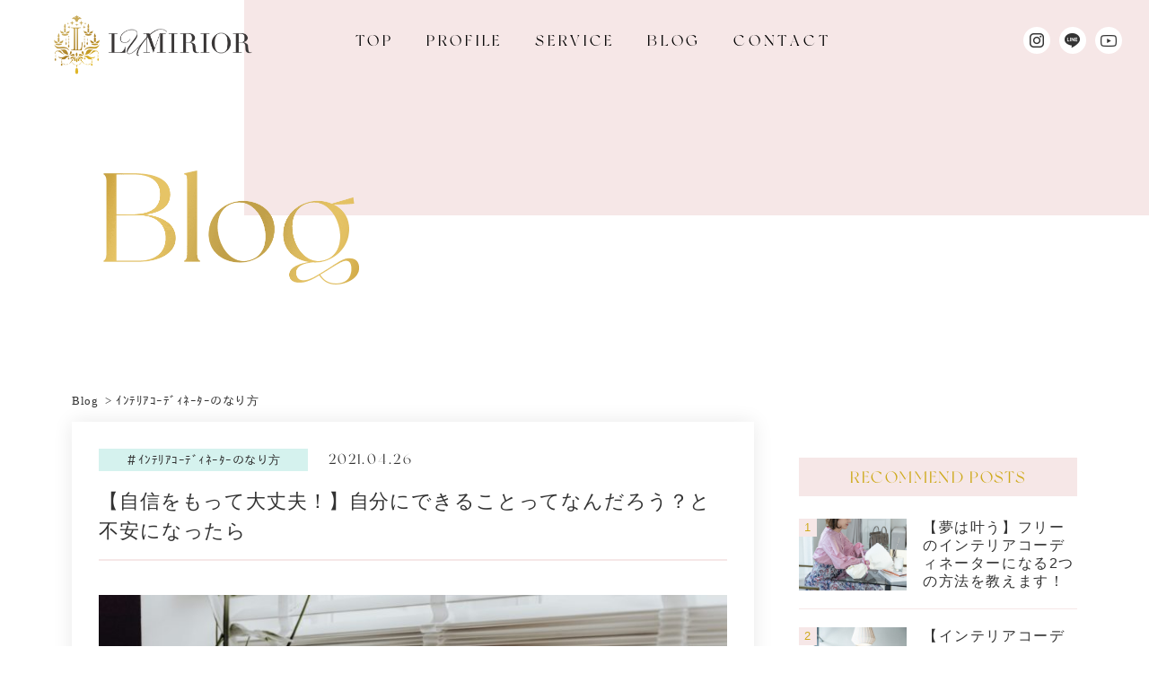

--- FILE ---
content_type: text/html; charset=UTF-8
request_url: https://lumirior.com/howto/8597/
body_size: 15832
content:
<!DOCTYPE html>
<html lang ="ja">
<head>
<!-- Google Tag Manager -->
<script>(function(w,d,s,l,i){w[l]=w[l]||[];w[l].push({'gtm.start':
new Date().getTime(),event:'gtm.js'});var f=d.getElementsByTagName(s)[0],
j=d.createElement(s),dl=l!='dataLayer'?'&l='+l:'';j.async=true;j.src=
'https://www.googletagmanager.com/gtm.js?id='+i+dl;f.parentNode.insertBefore(j,f);
})(window,document,'script','dataLayer','GTM-5564KF9');</script>
<!-- End Google Tag Manager -->
<meta charset="utf-8">
<meta name="viewport" content="width=device-width, initial-scale=1">
<meta name="keywords" content="">
<meta name="description" content="">
<title>【自信をもって大丈夫！】自分にできることってなんだろう？と不安になったら | 小野まどかオフィシャルサイト</title>
<!-- グーグルフォントを読み込み -->
<style>
@import url('https://fonts.googleapis.com/css2?family=Cormorant+Garamond:wght@700&display=swap');
</style>
<!-- フォント読み込み -->
<link rel="preload" as='font' href="https://lumirior.com/wp-content/themes/tryfe_thema/fonts/NewYork.woff2" type="font/woff2" crossorigin>
<!-- swiper -->
<link rel="stylesheet" href="https://cdnjs.cloudflare.com/ajax/libs/Swiper/4.5.0/css/swiper.min.css" type="text/css" >

<!-- iconを設定 -->
<!-- <link rel="icon" href="/"> -->

	<title>【自信をもって大丈夫！】自分にできることってなんだろう？と不安になったら | 小野まどかオフィシャルサイト</title>

		<!-- All in One SEO 4.3.4.1 - aioseo.com -->
		<meta name="description" content="こんにちは。 インテリアコーディネーターの小野まどかです。 ここ最近、講座のイベントやグループコ" />
		<meta name="robots" content="max-snippet:-1, max-image-preview:large, max-video-preview:-1" />
		<meta name="google-site-verification" content="FHEYaAEfGURTTxAa9ZrX2jqcZo8-truQ5yWaJZnmugw" />
		<link rel="canonical" href="https://lumirior.com/howto/8597/" />
		<meta name="generator" content="All in One SEO (AIOSEO) 4.3.4.1 " />
		<meta property="og:locale" content="ja_JP" />
		<meta property="og:site_name" content="DRAMA of INTERIOR ～海外ドラマ・映画のおしゃれインテリア術～" />
		<meta property="og:type" content="article" />
		<meta property="og:title" content="【自信をもって大丈夫！】自分にできることってなんだろう？と不安になったら | 小野まどかオフィシャルサイト" />
		<meta property="og:description" content="こんにちは。 インテリアコーディネーターの小野まどかです。 ここ最近、講座のイベントやグループコ" />
		<meta property="og:url" content="https://lumirior.com/howto/8597/" />
		<meta property="fb:admins" content="527158864071997" />
		<meta property="og:image" content="https://lumirior.com/wp-content/uploads/2023/04/thumbnail.jpg" />
		<meta property="og:image:secure_url" content="https://lumirior.com/wp-content/uploads/2023/04/thumbnail.jpg" />
		<meta property="og:image:width" content="1200" />
		<meta property="og:image:height" content="630" />
		<meta property="article:published_time" content="2021-04-26T01:36:19+00:00" />
		<meta property="article:modified_time" content="2021-04-26T01:36:19+00:00" />
		<meta property="article:publisher" content="https://www.facebook.com/pages/Nico-/527158864071997" />
		<meta name="twitter:card" content="summary_large_image" />
		<meta name="twitter:site" content="@ic_madokaono" />
		<meta name="twitter:title" content="【自信をもって大丈夫！】自分にできることってなんだろう？と不安になったら | 小野まどかオフィシャルサイト" />
		<meta name="twitter:description" content="こんにちは。 インテリアコーディネーターの小野まどかです。 ここ最近、講座のイベントやグループコ" />
		<meta name="twitter:creator" content="@ic_madokaono" />
		<meta name="twitter:image" content="https://lumirior.com/wp-content/uploads/2023/04/thumbnail.jpg" />
		<script type="application/ld+json" class="aioseo-schema">
			{"@context":"https:\/\/schema.org","@graph":[{"@type":"Article","@id":"https:\/\/lumirior.com\/howto\/8597\/#article","name":"\u3010\u81ea\u4fe1\u3092\u3082\u3063\u3066\u5927\u4e08\u592b\uff01\u3011\u81ea\u5206\u306b\u3067\u304d\u308b\u3053\u3068\u3063\u3066\u306a\u3093\u3060\u308d\u3046\uff1f\u3068\u4e0d\u5b89\u306b\u306a\u3063\u305f\u3089 | \u5c0f\u91ce\u307e\u3069\u304b\u30aa\u30d5\u30a3\u30b7\u30e3\u30eb\u30b5\u30a4\u30c8","headline":"\u3010\u81ea\u4fe1\u3092\u3082\u3063\u3066\u5927\u4e08\u592b\uff01\u3011\u81ea\u5206\u306b\u3067\u304d\u308b\u3053\u3068\u3063\u3066\u306a\u3093\u3060\u308d\u3046\uff1f\u3068\u4e0d\u5b89\u306b\u306a\u3063\u305f\u3089","author":{"@id":"https:\/\/lumirior.com\/author\/nicointerior\/#author"},"publisher":{"@id":"https:\/\/lumirior.com\/#organization"},"image":{"@type":"ImageObject","url":"https:\/\/lumirior.com\/wp-content\/uploads\/2020\/11\/kaboompics_Brewing-third-wave-coffee-with-Chemex-scaled-e1605057654569.jpg","width":760,"height":507},"datePublished":"2021-04-26T01:36:19+09:00","dateModified":"2021-04-26T01:36:19+09:00","inLanguage":"ja","mainEntityOfPage":{"@id":"https:\/\/lumirior.com\/howto\/8597\/#webpage"},"isPartOf":{"@id":"https:\/\/lumirior.com\/howto\/8597\/#webpage"},"articleSection":"\uff72\uff9d\uff83\uff98\uff71\uff7a\uff70\uff83\uff9e\uff68\uff88\uff70\uff80\uff70\u306e\u306a\u308a\u65b9"},{"@type":"BreadcrumbList","@id":"https:\/\/lumirior.com\/howto\/8597\/#breadcrumblist","itemListElement":[{"@type":"ListItem","@id":"https:\/\/lumirior.com\/#listItem","position":1,"item":{"@type":"WebPage","@id":"https:\/\/lumirior.com\/","name":"\u30db\u30fc\u30e0","description":"\u6d77\u5916\u30c9\u30e9\u30de\u3084\u6620\u753b\u306b\u51fa\u3066\u304f\u308b\u3001\u304a\u3057\u3083\u308c\u306a\u304a\u90e8\u5c4b\u3001\u30a4\u30f3\u30c6\u30ea\u30a2\u3001\u30e9\u30a4\u30d5\u30b9\u30bf\u30a4\u30eb\u306e\u30d2\u30f3\u30c8\u3092\u3054\u7d39\u4ecb\u3057\u3066\u3044\u307e\u3059\uff01 \u305c\u3072\u3042\u306a\u305f\u306e\u304a\u90e8\u5c4b\u3065\u304f\u308a\u306e\u53c2\u8003\u306b\u3057\u3066\u307f\u3066\u304f\u3060\u3055\u3044\u3002","url":"https:\/\/lumirior.com\/"},"nextItem":"https:\/\/lumirior.com\/howto\/#listItem"},{"@type":"ListItem","@id":"https:\/\/lumirior.com\/howto\/#listItem","position":2,"item":{"@type":"WebPage","@id":"https:\/\/lumirior.com\/howto\/","name":"\uff72\uff9d\uff83\uff98\uff71\uff7a\uff70\uff83\uff9e\uff68\uff88\uff70\uff80\uff70\u306e\u306a\u308a\u65b9","description":"\u3053\u3093\u306b\u3061\u306f\u3002 \u30a4\u30f3\u30c6\u30ea\u30a2\u30b3\u30fc\u30c7\u30a3\u30cd\u30fc\u30bf\u30fc\u306e\u5c0f\u91ce\u307e\u3069\u304b\u3067\u3059\u3002 \u3053\u3053\u6700\u8fd1\u3001\u8b1b\u5ea7\u306e\u30a4\u30d9\u30f3\u30c8\u3084\u30b0\u30eb\u30fc\u30d7\u30b3","url":"https:\/\/lumirior.com\/howto\/"},"previousItem":"https:\/\/lumirior.com\/#listItem"}]},{"@type":"Organization","@id":"https:\/\/lumirior.com\/#organization","name":"\u5c0f\u91ce\u307e\u3069\u304b\u30aa\u30d5\u30a3\u30b7\u30e3\u30eb\u30b5\u30a4\u30c8","url":"https:\/\/lumirior.com\/","sameAs":["https:\/\/www.facebook.com\/pages\/Nico-\/527158864071997","https:\/\/twitter.com\/ic_madokaono"]},{"@type":"Person","@id":"https:\/\/lumirior.com\/author\/nicointerior\/#author","url":"https:\/\/lumirior.com\/author\/nicointerior\/","name":"\u5c0f\u91ce\u307e\u3069\u304b","image":{"@type":"ImageObject","@id":"https:\/\/lumirior.com\/howto\/8597\/#authorImage","url":"https:\/\/lumirior.com\/wp-content\/uploads\/2020\/12\/P1-e1607582993378-96x96.jpg","width":96,"height":96,"caption":"\u5c0f\u91ce\u307e\u3069\u304b"}},{"@type":"WebPage","@id":"https:\/\/lumirior.com\/howto\/8597\/#webpage","url":"https:\/\/lumirior.com\/howto\/8597\/","name":"\u3010\u81ea\u4fe1\u3092\u3082\u3063\u3066\u5927\u4e08\u592b\uff01\u3011\u81ea\u5206\u306b\u3067\u304d\u308b\u3053\u3068\u3063\u3066\u306a\u3093\u3060\u308d\u3046\uff1f\u3068\u4e0d\u5b89\u306b\u306a\u3063\u305f\u3089 | \u5c0f\u91ce\u307e\u3069\u304b\u30aa\u30d5\u30a3\u30b7\u30e3\u30eb\u30b5\u30a4\u30c8","description":"\u3053\u3093\u306b\u3061\u306f\u3002 \u30a4\u30f3\u30c6\u30ea\u30a2\u30b3\u30fc\u30c7\u30a3\u30cd\u30fc\u30bf\u30fc\u306e\u5c0f\u91ce\u307e\u3069\u304b\u3067\u3059\u3002 \u3053\u3053\u6700\u8fd1\u3001\u8b1b\u5ea7\u306e\u30a4\u30d9\u30f3\u30c8\u3084\u30b0\u30eb\u30fc\u30d7\u30b3","inLanguage":"ja","isPartOf":{"@id":"https:\/\/lumirior.com\/#website"},"breadcrumb":{"@id":"https:\/\/lumirior.com\/howto\/8597\/#breadcrumblist"},"author":{"@id":"https:\/\/lumirior.com\/author\/nicointerior\/#author"},"creator":{"@id":"https:\/\/lumirior.com\/author\/nicointerior\/#author"},"image":{"@type":"ImageObject","url":"https:\/\/lumirior.com\/wp-content\/uploads\/2020\/11\/kaboompics_Brewing-third-wave-coffee-with-Chemex-scaled-e1605057654569.jpg","@id":"https:\/\/lumirior.com\/#mainImage","width":760,"height":507},"primaryImageOfPage":{"@id":"https:\/\/lumirior.com\/howto\/8597\/#mainImage"},"datePublished":"2021-04-26T01:36:19+09:00","dateModified":"2021-04-26T01:36:19+09:00"},{"@type":"WebSite","@id":"https:\/\/lumirior.com\/#website","url":"https:\/\/lumirior.com\/","name":"\u5c0f\u91ce\u307e\u3069\u304b\u30aa\u30d5\u30a3\u30b7\u30e3\u30eb\u30b5\u30a4\u30c8","description":"\u30a4\u30f3\u30c6\u30ea\u30a2\u30b3\u30fc\u30c7\u30a3\u30cd\u30fc\u30bf\u30fc\u5c0f\u91ce\u307e\u3069\u304b\u306e\u30aa\u30d5\u30a3\u30b7\u30e3\u30eb\u30b5\u30a4\u30c8\u3067\u3059\u3002\u4f1a\u793e\u306b\u7e1b\u3089\u308c\u306a\u3044\u81ea\u7531\u306a\u50cd\u304d\u65b9\u3092\u3057\u305f\u3044\u3001\u4ed5\u4e8b\u3082\u5bb6\u5ead\u3082\u4e21\u7acb\u3057\u305f\u3044\u3068\u3044\u3046\u5973\u6027\u306e\u305f\u3081\u306b\u3001\u672a\u7d4c\u9a13\u304b\u3089\u3067\u3082\u30d5\u30ea\u30fc\u306e\u30a4\u30f3\u30c6\u30ea\u30a2\u30b3\u30fc\u30c7\u30a3\u30cd\u30fc\u30bf\u30fc\u306b\u306a\u308b\u65b9\u6cd5\u3092\u767a\u4fe1\u3057\u3066\u3044\u307e\u3059\u3002","inLanguage":"ja","publisher":{"@id":"https:\/\/lumirior.com\/#organization"}}]}
		</script>
		<!-- All in One SEO -->

<link rel='dns-prefetch' href='//ajax.googleapis.com' />
<link rel='dns-prefetch' href='//c0.wp.com' />
<link rel="alternate" type="application/rss+xml" title="小野まどかオフィシャルサイト &raquo; フィード" href="https://lumirior.com/feed/" />
<link rel="alternate" type="application/rss+xml" title="小野まどかオフィシャルサイト &raquo; コメントフィード" href="https://lumirior.com/comments/feed/" />
<link rel="alternate" type="application/rss+xml" title="小野まどかオフィシャルサイト &raquo; 【自信をもって大丈夫！】自分にできることってなんだろう？と不安になったら のコメントのフィード" href="https://lumirior.com/howto/8597/feed/" />
<script type="text/javascript">
window._wpemojiSettings = {"baseUrl":"https:\/\/s.w.org\/images\/core\/emoji\/14.0.0\/72x72\/","ext":".png","svgUrl":"https:\/\/s.w.org\/images\/core\/emoji\/14.0.0\/svg\/","svgExt":".svg","source":{"concatemoji":"https:\/\/lumirior.com\/wp-includes\/js\/wp-emoji-release.min.js?ver=6.2.8"}};
/*! This file is auto-generated */
!function(e,a,t){var n,r,o,i=a.createElement("canvas"),p=i.getContext&&i.getContext("2d");function s(e,t){p.clearRect(0,0,i.width,i.height),p.fillText(e,0,0);e=i.toDataURL();return p.clearRect(0,0,i.width,i.height),p.fillText(t,0,0),e===i.toDataURL()}function c(e){var t=a.createElement("script");t.src=e,t.defer=t.type="text/javascript",a.getElementsByTagName("head")[0].appendChild(t)}for(o=Array("flag","emoji"),t.supports={everything:!0,everythingExceptFlag:!0},r=0;r<o.length;r++)t.supports[o[r]]=function(e){if(p&&p.fillText)switch(p.textBaseline="top",p.font="600 32px Arial",e){case"flag":return s("\ud83c\udff3\ufe0f\u200d\u26a7\ufe0f","\ud83c\udff3\ufe0f\u200b\u26a7\ufe0f")?!1:!s("\ud83c\uddfa\ud83c\uddf3","\ud83c\uddfa\u200b\ud83c\uddf3")&&!s("\ud83c\udff4\udb40\udc67\udb40\udc62\udb40\udc65\udb40\udc6e\udb40\udc67\udb40\udc7f","\ud83c\udff4\u200b\udb40\udc67\u200b\udb40\udc62\u200b\udb40\udc65\u200b\udb40\udc6e\u200b\udb40\udc67\u200b\udb40\udc7f");case"emoji":return!s("\ud83e\udef1\ud83c\udffb\u200d\ud83e\udef2\ud83c\udfff","\ud83e\udef1\ud83c\udffb\u200b\ud83e\udef2\ud83c\udfff")}return!1}(o[r]),t.supports.everything=t.supports.everything&&t.supports[o[r]],"flag"!==o[r]&&(t.supports.everythingExceptFlag=t.supports.everythingExceptFlag&&t.supports[o[r]]);t.supports.everythingExceptFlag=t.supports.everythingExceptFlag&&!t.supports.flag,t.DOMReady=!1,t.readyCallback=function(){t.DOMReady=!0},t.supports.everything||(n=function(){t.readyCallback()},a.addEventListener?(a.addEventListener("DOMContentLoaded",n,!1),e.addEventListener("load",n,!1)):(e.attachEvent("onload",n),a.attachEvent("onreadystatechange",function(){"complete"===a.readyState&&t.readyCallback()})),(e=t.source||{}).concatemoji?c(e.concatemoji):e.wpemoji&&e.twemoji&&(c(e.twemoji),c(e.wpemoji)))}(window,document,window._wpemojiSettings);
</script>
<style type="text/css">
img.wp-smiley,
img.emoji {
	display: inline !important;
	border: none !important;
	box-shadow: none !important;
	height: 1em !important;
	width: 1em !important;
	margin: 0 0.07em !important;
	vertical-align: -0.1em !important;
	background: none !important;
	padding: 0 !important;
}
</style>
	<link rel='stylesheet' id='sbi_styles-css' href='https://lumirior.com/wp-content/plugins/instagram-feed-pro/css/sbi-styles.min.css?ver=5.12' type='text/css' media='all' />
<link rel='stylesheet' id='wp-block-library-css' href='https://c0.wp.com/c/6.2.8/wp-includes/css/dist/block-library/style.min.css' type='text/css' media='all' />
<style id='wp-block-library-inline-css' type='text/css'>
.has-text-align-justify{text-align:justify;}
</style>
<link rel='stylesheet' id='classic-theme-styles-css' href='https://c0.wp.com/c/6.2.8/wp-includes/css/classic-themes.min.css' type='text/css' media='all' />
<style id='global-styles-inline-css' type='text/css'>
body{--wp--preset--color--black: #000000;--wp--preset--color--cyan-bluish-gray: #abb8c3;--wp--preset--color--white: #ffffff;--wp--preset--color--pale-pink: #f78da7;--wp--preset--color--vivid-red: #cf2e2e;--wp--preset--color--luminous-vivid-orange: #ff6900;--wp--preset--color--luminous-vivid-amber: #fcb900;--wp--preset--color--light-green-cyan: #7bdcb5;--wp--preset--color--vivid-green-cyan: #00d084;--wp--preset--color--pale-cyan-blue: #8ed1fc;--wp--preset--color--vivid-cyan-blue: #0693e3;--wp--preset--color--vivid-purple: #9b51e0;--wp--preset--gradient--vivid-cyan-blue-to-vivid-purple: linear-gradient(135deg,rgba(6,147,227,1) 0%,rgb(155,81,224) 100%);--wp--preset--gradient--light-green-cyan-to-vivid-green-cyan: linear-gradient(135deg,rgb(122,220,180) 0%,rgb(0,208,130) 100%);--wp--preset--gradient--luminous-vivid-amber-to-luminous-vivid-orange: linear-gradient(135deg,rgba(252,185,0,1) 0%,rgba(255,105,0,1) 100%);--wp--preset--gradient--luminous-vivid-orange-to-vivid-red: linear-gradient(135deg,rgba(255,105,0,1) 0%,rgb(207,46,46) 100%);--wp--preset--gradient--very-light-gray-to-cyan-bluish-gray: linear-gradient(135deg,rgb(238,238,238) 0%,rgb(169,184,195) 100%);--wp--preset--gradient--cool-to-warm-spectrum: linear-gradient(135deg,rgb(74,234,220) 0%,rgb(151,120,209) 20%,rgb(207,42,186) 40%,rgb(238,44,130) 60%,rgb(251,105,98) 80%,rgb(254,248,76) 100%);--wp--preset--gradient--blush-light-purple: linear-gradient(135deg,rgb(255,206,236) 0%,rgb(152,150,240) 100%);--wp--preset--gradient--blush-bordeaux: linear-gradient(135deg,rgb(254,205,165) 0%,rgb(254,45,45) 50%,rgb(107,0,62) 100%);--wp--preset--gradient--luminous-dusk: linear-gradient(135deg,rgb(255,203,112) 0%,rgb(199,81,192) 50%,rgb(65,88,208) 100%);--wp--preset--gradient--pale-ocean: linear-gradient(135deg,rgb(255,245,203) 0%,rgb(182,227,212) 50%,rgb(51,167,181) 100%);--wp--preset--gradient--electric-grass: linear-gradient(135deg,rgb(202,248,128) 0%,rgb(113,206,126) 100%);--wp--preset--gradient--midnight: linear-gradient(135deg,rgb(2,3,129) 0%,rgb(40,116,252) 100%);--wp--preset--duotone--dark-grayscale: url('#wp-duotone-dark-grayscale');--wp--preset--duotone--grayscale: url('#wp-duotone-grayscale');--wp--preset--duotone--purple-yellow: url('#wp-duotone-purple-yellow');--wp--preset--duotone--blue-red: url('#wp-duotone-blue-red');--wp--preset--duotone--midnight: url('#wp-duotone-midnight');--wp--preset--duotone--magenta-yellow: url('#wp-duotone-magenta-yellow');--wp--preset--duotone--purple-green: url('#wp-duotone-purple-green');--wp--preset--duotone--blue-orange: url('#wp-duotone-blue-orange');--wp--preset--font-size--small: 13px;--wp--preset--font-size--medium: 20px;--wp--preset--font-size--large: 36px;--wp--preset--font-size--x-large: 42px;--wp--preset--spacing--20: 0.44rem;--wp--preset--spacing--30: 0.67rem;--wp--preset--spacing--40: 1rem;--wp--preset--spacing--50: 1.5rem;--wp--preset--spacing--60: 2.25rem;--wp--preset--spacing--70: 3.38rem;--wp--preset--spacing--80: 5.06rem;--wp--preset--shadow--natural: 6px 6px 9px rgba(0, 0, 0, 0.2);--wp--preset--shadow--deep: 12px 12px 50px rgba(0, 0, 0, 0.4);--wp--preset--shadow--sharp: 6px 6px 0px rgba(0, 0, 0, 0.2);--wp--preset--shadow--outlined: 6px 6px 0px -3px rgba(255, 255, 255, 1), 6px 6px rgba(0, 0, 0, 1);--wp--preset--shadow--crisp: 6px 6px 0px rgba(0, 0, 0, 1);}:where(.is-layout-flex){gap: 0.5em;}body .is-layout-flow > .alignleft{float: left;margin-inline-start: 0;margin-inline-end: 2em;}body .is-layout-flow > .alignright{float: right;margin-inline-start: 2em;margin-inline-end: 0;}body .is-layout-flow > .aligncenter{margin-left: auto !important;margin-right: auto !important;}body .is-layout-constrained > .alignleft{float: left;margin-inline-start: 0;margin-inline-end: 2em;}body .is-layout-constrained > .alignright{float: right;margin-inline-start: 2em;margin-inline-end: 0;}body .is-layout-constrained > .aligncenter{margin-left: auto !important;margin-right: auto !important;}body .is-layout-constrained > :where(:not(.alignleft):not(.alignright):not(.alignfull)){max-width: var(--wp--style--global--content-size);margin-left: auto !important;margin-right: auto !important;}body .is-layout-constrained > .alignwide{max-width: var(--wp--style--global--wide-size);}body .is-layout-flex{display: flex;}body .is-layout-flex{flex-wrap: wrap;align-items: center;}body .is-layout-flex > *{margin: 0;}:where(.wp-block-columns.is-layout-flex){gap: 2em;}.has-black-color{color: var(--wp--preset--color--black) !important;}.has-cyan-bluish-gray-color{color: var(--wp--preset--color--cyan-bluish-gray) !important;}.has-white-color{color: var(--wp--preset--color--white) !important;}.has-pale-pink-color{color: var(--wp--preset--color--pale-pink) !important;}.has-vivid-red-color{color: var(--wp--preset--color--vivid-red) !important;}.has-luminous-vivid-orange-color{color: var(--wp--preset--color--luminous-vivid-orange) !important;}.has-luminous-vivid-amber-color{color: var(--wp--preset--color--luminous-vivid-amber) !important;}.has-light-green-cyan-color{color: var(--wp--preset--color--light-green-cyan) !important;}.has-vivid-green-cyan-color{color: var(--wp--preset--color--vivid-green-cyan) !important;}.has-pale-cyan-blue-color{color: var(--wp--preset--color--pale-cyan-blue) !important;}.has-vivid-cyan-blue-color{color: var(--wp--preset--color--vivid-cyan-blue) !important;}.has-vivid-purple-color{color: var(--wp--preset--color--vivid-purple) !important;}.has-black-background-color{background-color: var(--wp--preset--color--black) !important;}.has-cyan-bluish-gray-background-color{background-color: var(--wp--preset--color--cyan-bluish-gray) !important;}.has-white-background-color{background-color: var(--wp--preset--color--white) !important;}.has-pale-pink-background-color{background-color: var(--wp--preset--color--pale-pink) !important;}.has-vivid-red-background-color{background-color: var(--wp--preset--color--vivid-red) !important;}.has-luminous-vivid-orange-background-color{background-color: var(--wp--preset--color--luminous-vivid-orange) !important;}.has-luminous-vivid-amber-background-color{background-color: var(--wp--preset--color--luminous-vivid-amber) !important;}.has-light-green-cyan-background-color{background-color: var(--wp--preset--color--light-green-cyan) !important;}.has-vivid-green-cyan-background-color{background-color: var(--wp--preset--color--vivid-green-cyan) !important;}.has-pale-cyan-blue-background-color{background-color: var(--wp--preset--color--pale-cyan-blue) !important;}.has-vivid-cyan-blue-background-color{background-color: var(--wp--preset--color--vivid-cyan-blue) !important;}.has-vivid-purple-background-color{background-color: var(--wp--preset--color--vivid-purple) !important;}.has-black-border-color{border-color: var(--wp--preset--color--black) !important;}.has-cyan-bluish-gray-border-color{border-color: var(--wp--preset--color--cyan-bluish-gray) !important;}.has-white-border-color{border-color: var(--wp--preset--color--white) !important;}.has-pale-pink-border-color{border-color: var(--wp--preset--color--pale-pink) !important;}.has-vivid-red-border-color{border-color: var(--wp--preset--color--vivid-red) !important;}.has-luminous-vivid-orange-border-color{border-color: var(--wp--preset--color--luminous-vivid-orange) !important;}.has-luminous-vivid-amber-border-color{border-color: var(--wp--preset--color--luminous-vivid-amber) !important;}.has-light-green-cyan-border-color{border-color: var(--wp--preset--color--light-green-cyan) !important;}.has-vivid-green-cyan-border-color{border-color: var(--wp--preset--color--vivid-green-cyan) !important;}.has-pale-cyan-blue-border-color{border-color: var(--wp--preset--color--pale-cyan-blue) !important;}.has-vivid-cyan-blue-border-color{border-color: var(--wp--preset--color--vivid-cyan-blue) !important;}.has-vivid-purple-border-color{border-color: var(--wp--preset--color--vivid-purple) !important;}.has-vivid-cyan-blue-to-vivid-purple-gradient-background{background: var(--wp--preset--gradient--vivid-cyan-blue-to-vivid-purple) !important;}.has-light-green-cyan-to-vivid-green-cyan-gradient-background{background: var(--wp--preset--gradient--light-green-cyan-to-vivid-green-cyan) !important;}.has-luminous-vivid-amber-to-luminous-vivid-orange-gradient-background{background: var(--wp--preset--gradient--luminous-vivid-amber-to-luminous-vivid-orange) !important;}.has-luminous-vivid-orange-to-vivid-red-gradient-background{background: var(--wp--preset--gradient--luminous-vivid-orange-to-vivid-red) !important;}.has-very-light-gray-to-cyan-bluish-gray-gradient-background{background: var(--wp--preset--gradient--very-light-gray-to-cyan-bluish-gray) !important;}.has-cool-to-warm-spectrum-gradient-background{background: var(--wp--preset--gradient--cool-to-warm-spectrum) !important;}.has-blush-light-purple-gradient-background{background: var(--wp--preset--gradient--blush-light-purple) !important;}.has-blush-bordeaux-gradient-background{background: var(--wp--preset--gradient--blush-bordeaux) !important;}.has-luminous-dusk-gradient-background{background: var(--wp--preset--gradient--luminous-dusk) !important;}.has-pale-ocean-gradient-background{background: var(--wp--preset--gradient--pale-ocean) !important;}.has-electric-grass-gradient-background{background: var(--wp--preset--gradient--electric-grass) !important;}.has-midnight-gradient-background{background: var(--wp--preset--gradient--midnight) !important;}.has-small-font-size{font-size: var(--wp--preset--font-size--small) !important;}.has-medium-font-size{font-size: var(--wp--preset--font-size--medium) !important;}.has-large-font-size{font-size: var(--wp--preset--font-size--large) !important;}.has-x-large-font-size{font-size: var(--wp--preset--font-size--x-large) !important;}
.wp-block-navigation a:where(:not(.wp-element-button)){color: inherit;}
:where(.wp-block-columns.is-layout-flex){gap: 2em;}
.wp-block-pullquote{font-size: 1.5em;line-height: 1.6;}
</style>
<link rel='stylesheet' id='contact-form-7-css' href='https://lumirior.com/wp-content/plugins/contact-form-7/includes/css/styles.css?ver=5.7.6' type='text/css' media='all' />
<link rel='stylesheet' id='st-af-cpt-css' href='https://lumirior.com/wp-content/plugins/st-af-cpt/assets/css/style.css?ver=1.0.0' type='text/css' media='all' />
<link rel='stylesheet' id='whats-new-style-css' href='https://lumirior.com/wp-content/plugins/whats-new-genarator/whats-new.css?ver=2.0.2' type='text/css' media='all' />
<link rel='stylesheet' id='wp-show-posts-css' href='https://lumirior.com/wp-content/plugins/wp-show-posts/css/wp-show-posts-min.css?ver=1.1.3' type='text/css' media='all' />
<link rel='stylesheet' id='wpt-twitter-feed-css' href='https://lumirior.com/wp-content/plugins/wp-to-twitter/css/twitter-feed.css?ver=6.2.8' type='text/css' media='all' />
<link rel='stylesheet' id='media_wp-style-css' href='https://lumirior.com/wp-content/themes/tryfe_thema/style.css?ver=6.2.8' type='text/css' media='all' />
<link rel='stylesheet' id='my_style1-css' href='https://lumirior.com/wp-content/themes/tryfe_thema/style.css?ver=1.0' type='text/css' media='all' />
<link rel='stylesheet' id='my_reset-css' href='https://lumirior.com/wp-content/themes/tryfe_thema/css/reset.css?ver=1.0' type='text/css' media='all' />
<link rel='stylesheet' id='my_base-css' href='https://lumirior.com/wp-content/themes/tryfe_thema/css/base.css?ver=1.0' type='text/css' media='all' />
<link rel='stylesheet' id='my_header-css' href='https://lumirior.com/wp-content/themes/tryfe_thema/css/header.css?ver=1.0' type='text/css' media='all' />
<link rel='stylesheet' id='my_contact-css' href='https://lumirior.com/wp-content/themes/tryfe_thema/css/contact.css?ver=1.0' type='text/css' media='all' />
<link rel='stylesheet' id='my_js-css' href='https://lumirior.com/wp-content/themes/tryfe_thema/css/js.css?ver=1.0' type='text/css' media='all' />
<link rel='stylesheet' id='my_add-css' href='https://lumirior.com/wp-content/themes/tryfe_thema/css/add.css?ver=1.0' type='text/css' media='all' />
<link rel='stylesheet' id='my_scss-css' href='https://lumirior.com/wp-content/themes/tryfe_thema/_scss/style.css?ver=1.0' type='text/css' media='all' />
<link rel='stylesheet' id='my_css-css' href='https://lumirior.com/wp-content/themes/tryfe_thema/assets/css/style.css?ver=1.0.1' type='text/css' media='all' />
<link rel='stylesheet' id='article-css' href='https://lumirior.com/wp-content/themes/tryfe_thema/css/post.css?ver=1.0.0' type='text/css' media='all' />
<link rel='stylesheet' id='jetpack_css-css' href='https://c0.wp.com/p/jetpack/9.4.4/css/jetpack.css' type='text/css' media='all' />
<script type='text/javascript' src='https://ajax.googleapis.com/ajax/libs/jquery/1.11.3/jquery.min.js?ver=6.2.8' id='jquery-js'></script>
<link rel="https://api.w.org/" href="https://lumirior.com/wp-json/" /><link rel="alternate" type="application/json" href="https://lumirior.com/wp-json/wp/v2/posts/8597" /><link rel="EditURI" type="application/rsd+xml" title="RSD" href="https://lumirior.com/xmlrpc.php?rsd" />
<link rel="wlwmanifest" type="application/wlwmanifest+xml" href="https://lumirior.com/wp-includes/wlwmanifest.xml" />
<meta name="generator" content="WordPress 6.2.8" />
<link rel='shortlink' href='https://lumirior.com/?p=8597' />
<link rel="alternate" type="application/json+oembed" href="https://lumirior.com/wp-json/oembed/1.0/embed?url=https%3A%2F%2Flumirior.com%2Fhowto%2F8597%2F" />
<link rel="alternate" type="text/xml+oembed" href="https://lumirior.com/wp-json/oembed/1.0/embed?url=https%3A%2F%2Flumirior.com%2Fhowto%2F8597%2F&#038;format=xml" />
<meta name="cdp-version" content="1.4.6" /><!-- start Simple Custom CSS and JS -->
<style type="text/css">

CSSコードを追加

例:
.example {
    color: red;
}

CSS の知識に磨きをかけるためにご覧ください。
http://www.w3schools.com/css/css_syntax.asp

コメント終わり */ 

</style>
<!-- end Simple Custom CSS and JS -->
<style type="text/css" media="screen"></style><style type='text/css'>img#wpstats{display:none}</style><link rel="pingback" href="https://lumirior.com/xmlrpc.php"><link rel="icon" href="https://lumirior.com/wp-content/uploads/2023/04/cropped-favicon-32x32.jpg" sizes="32x32" />
<link rel="icon" href="https://lumirior.com/wp-content/uploads/2023/04/cropped-favicon-192x192.jpg" sizes="192x192" />
<link rel="apple-touch-icon" href="https://lumirior.com/wp-content/uploads/2023/04/cropped-favicon-180x180.jpg" />
<meta name="msapplication-TileImage" content="https://lumirior.com/wp-content/uploads/2023/04/cropped-favicon-270x270.jpg" />
		<style type="text/css" id="wp-custom-css">
			.law_list{
    margin: 0 3% 0 1%;
  }
  .law_list dt{
    font-weight: bold;
    border-bottom: 1px solid #E2E7F3;
  }
  .law_list dd{
    padding: 4px 0 16px;
  }
  @media (max-width: 640px) {
    .law_list{
      font-size: 14px;
			  margin: 0 20px;
    }
  }


/* MyASPフォームの「確認する」をボタン化 */
.myForm .form_input_submit input[type="submit"]{
  display:inline-block;
  padding:14px 22px;
  border-radius:8px;
  border:1px solid #111;
  background:#111;
  color:#fff;
  font-weight:700;
  cursor:pointer;
  -webkit-appearance:none;
  appearance:none;
}
.myForm .form_input_submit input[type="submit"]:hover{
  opacity:.9;
}

/* ===== MyASP フォーム：ラベルと入力欄の間を詰める（スマホ） ===== */
@media (max-width: 768px){

  /* 入力1ブロック全体 */
  #UserItemForm .input_unit{
    margin-bottom: 8px !important;
  }

  /* 左カラム（ラベル側） */
  #UserItemForm .my_left{
    margin-bottom: 2px !important;
    padding-bottom: 0 !important;
  }

  /* ラベル */
  #UserItemForm .label_frame{
    margin-bottom: 2px !important;
    padding-bottom: 0 !important;
  }

  #UserItemForm label{
    display: block !important;
    margin-bottom: 2px !important;
    line-height: 1.2 !important;
    font-size: 13px !important;
  }

  /* 右カラム（入力欄側） */
  #UserItemForm .my_right{
    margin-top: 0 !important;
    padding-top: 0 !important;
  }

  /* テキスト入力 */
  #UserItemForm input[type="text"]{
    margin-top: 0 !important;
    height: 38px !important;
    padding: 6px 10px !important;
    font-size: 16px !important;
  }

}


/* ===== MyASPフォーム：項目ごとの間を詰める（スマホ） ===== */
@media (max-width: 768px){

  #UserItemForm .input_unit{
    margin-bottom: 6px !important;
  }

  #UserItemForm .input_unit:last-of-type{
    margin-bottom: 10px !important;
  }

  #UserItemForm .label_frame{
    margin-bottom: 2px !important;
  }

  #UserItemForm input[type="text"]{
    margin-bottom: 0 !important;
  }
}


/* ===== MyASPフォーム：スマホで間を強制的に詰める（最強版） ===== */
@media (max-width: 768px){



  /* 項目ブロックそのものの上下を潰す（姓/名/メールの間） */
  #UserItemForm .input.text.input_unit.required,
  #UserItemForm .input.text.input_unit{
    margin: 4px 0 !important;
    padding: 0 !important;
  }

  /* ラベル側・入力側のカラム自体の余白を潰す */
  #UserItemForm .my_column,
  #UserItemForm .my_left,
  #UserItemForm .my_right{
    margin: 0 !important;
    padding: 0 !important;
  }

  /* ラベル枠の下の余白を潰す（ラベル→入力の間） */
  #UserItemForm .label_frame{
    margin: 0 0 2px 0 !important;
    padding: 0 !important;
  }

  #UserItemForm label{
    margin: 0 !important;
    padding: 0 !important;
    line-height: 1.2 !important;
    font-size: 13px !important;
    display: block !important;
  }

  /* 入力欄の余白を潰す */
  #UserItemForm input[type="text"]{
    margin: 0 !important;
    height: 36px !important;
    padding: 6px 10px !important;
    font-size: 16px !important; /* iPhone拡大防止 */
    box-sizing: border-box !important;
  }

  /* ボタン上の余白を詰める */
#UserItemForm .form_input_submit{
  margin-top: 20px !important;
}


/* メールアドレス入力欄とボタンの間だけ余白を足す（確実） */
@media (max-width: 768px){
  #Usermail{
    margin-bottom: 16px !important;
  }
}


		</style>
		
<!-- LINEHEIGHT_TEST_2026 -->
<style>

    .single-post .single-post-content p,
    .single-post article p,
    .single-post .post p,
    .single-post .entry-content p {
      line-height: 1.6 !important;
      margin-bottom: 0.9em !important;
    }
  </style>
<!-- Google tag (gtag.js) -->
<script async src="https://www.googletagmanager.com/gtag/js?id=G-P7LF2540XG"></script>
<script>
  window.dataLayer = window.dataLayer || [];
  function gtag(){dataLayer.push(arguments);}
  gtag('js', new Date());

  gtag('config', 'G-P7LF2540XG');
</script>
</head>

<!-- 以下 Tryfeテーマ  -->
<body class="post-template-default single single-post postid-8597 single-format-standard elementor-default elementor-kit-8427">
<svg xmlns="http://www.w3.org/2000/svg" viewBox="0 0 0 0" width="0" height="0" focusable="false" role="none" style="visibility: hidden; position: absolute; left: -9999px; overflow: hidden;" ><defs><filter id="wp-duotone-dark-grayscale"><feColorMatrix color-interpolation-filters="sRGB" type="matrix" values=" .299 .587 .114 0 0 .299 .587 .114 0 0 .299 .587 .114 0 0 .299 .587 .114 0 0 " /><feComponentTransfer color-interpolation-filters="sRGB" ><feFuncR type="table" tableValues="0 0.49803921568627" /><feFuncG type="table" tableValues="0 0.49803921568627" /><feFuncB type="table" tableValues="0 0.49803921568627" /><feFuncA type="table" tableValues="1 1" /></feComponentTransfer><feComposite in2="SourceGraphic" operator="in" /></filter></defs></svg><svg xmlns="http://www.w3.org/2000/svg" viewBox="0 0 0 0" width="0" height="0" focusable="false" role="none" style="visibility: hidden; position: absolute; left: -9999px; overflow: hidden;" ><defs><filter id="wp-duotone-grayscale"><feColorMatrix color-interpolation-filters="sRGB" type="matrix" values=" .299 .587 .114 0 0 .299 .587 .114 0 0 .299 .587 .114 0 0 .299 .587 .114 0 0 " /><feComponentTransfer color-interpolation-filters="sRGB" ><feFuncR type="table" tableValues="0 1" /><feFuncG type="table" tableValues="0 1" /><feFuncB type="table" tableValues="0 1" /><feFuncA type="table" tableValues="1 1" /></feComponentTransfer><feComposite in2="SourceGraphic" operator="in" /></filter></defs></svg><svg xmlns="http://www.w3.org/2000/svg" viewBox="0 0 0 0" width="0" height="0" focusable="false" role="none" style="visibility: hidden; position: absolute; left: -9999px; overflow: hidden;" ><defs><filter id="wp-duotone-purple-yellow"><feColorMatrix color-interpolation-filters="sRGB" type="matrix" values=" .299 .587 .114 0 0 .299 .587 .114 0 0 .299 .587 .114 0 0 .299 .587 .114 0 0 " /><feComponentTransfer color-interpolation-filters="sRGB" ><feFuncR type="table" tableValues="0.54901960784314 0.98823529411765" /><feFuncG type="table" tableValues="0 1" /><feFuncB type="table" tableValues="0.71764705882353 0.25490196078431" /><feFuncA type="table" tableValues="1 1" /></feComponentTransfer><feComposite in2="SourceGraphic" operator="in" /></filter></defs></svg><svg xmlns="http://www.w3.org/2000/svg" viewBox="0 0 0 0" width="0" height="0" focusable="false" role="none" style="visibility: hidden; position: absolute; left: -9999px; overflow: hidden;" ><defs><filter id="wp-duotone-blue-red"><feColorMatrix color-interpolation-filters="sRGB" type="matrix" values=" .299 .587 .114 0 0 .299 .587 .114 0 0 .299 .587 .114 0 0 .299 .587 .114 0 0 " /><feComponentTransfer color-interpolation-filters="sRGB" ><feFuncR type="table" tableValues="0 1" /><feFuncG type="table" tableValues="0 0.27843137254902" /><feFuncB type="table" tableValues="0.5921568627451 0.27843137254902" /><feFuncA type="table" tableValues="1 1" /></feComponentTransfer><feComposite in2="SourceGraphic" operator="in" /></filter></defs></svg><svg xmlns="http://www.w3.org/2000/svg" viewBox="0 0 0 0" width="0" height="0" focusable="false" role="none" style="visibility: hidden; position: absolute; left: -9999px; overflow: hidden;" ><defs><filter id="wp-duotone-midnight"><feColorMatrix color-interpolation-filters="sRGB" type="matrix" values=" .299 .587 .114 0 0 .299 .587 .114 0 0 .299 .587 .114 0 0 .299 .587 .114 0 0 " /><feComponentTransfer color-interpolation-filters="sRGB" ><feFuncR type="table" tableValues="0 0" /><feFuncG type="table" tableValues="0 0.64705882352941" /><feFuncB type="table" tableValues="0 1" /><feFuncA type="table" tableValues="1 1" /></feComponentTransfer><feComposite in2="SourceGraphic" operator="in" /></filter></defs></svg><svg xmlns="http://www.w3.org/2000/svg" viewBox="0 0 0 0" width="0" height="0" focusable="false" role="none" style="visibility: hidden; position: absolute; left: -9999px; overflow: hidden;" ><defs><filter id="wp-duotone-magenta-yellow"><feColorMatrix color-interpolation-filters="sRGB" type="matrix" values=" .299 .587 .114 0 0 .299 .587 .114 0 0 .299 .587 .114 0 0 .299 .587 .114 0 0 " /><feComponentTransfer color-interpolation-filters="sRGB" ><feFuncR type="table" tableValues="0.78039215686275 1" /><feFuncG type="table" tableValues="0 0.94901960784314" /><feFuncB type="table" tableValues="0.35294117647059 0.47058823529412" /><feFuncA type="table" tableValues="1 1" /></feComponentTransfer><feComposite in2="SourceGraphic" operator="in" /></filter></defs></svg><svg xmlns="http://www.w3.org/2000/svg" viewBox="0 0 0 0" width="0" height="0" focusable="false" role="none" style="visibility: hidden; position: absolute; left: -9999px; overflow: hidden;" ><defs><filter id="wp-duotone-purple-green"><feColorMatrix color-interpolation-filters="sRGB" type="matrix" values=" .299 .587 .114 0 0 .299 .587 .114 0 0 .299 .587 .114 0 0 .299 .587 .114 0 0 " /><feComponentTransfer color-interpolation-filters="sRGB" ><feFuncR type="table" tableValues="0.65098039215686 0.40392156862745" /><feFuncG type="table" tableValues="0 1" /><feFuncB type="table" tableValues="0.44705882352941 0.4" /><feFuncA type="table" tableValues="1 1" /></feComponentTransfer><feComposite in2="SourceGraphic" operator="in" /></filter></defs></svg><svg xmlns="http://www.w3.org/2000/svg" viewBox="0 0 0 0" width="0" height="0" focusable="false" role="none" style="visibility: hidden; position: absolute; left: -9999px; overflow: hidden;" ><defs><filter id="wp-duotone-blue-orange"><feColorMatrix color-interpolation-filters="sRGB" type="matrix" values=" .299 .587 .114 0 0 .299 .587 .114 0 0 .299 .587 .114 0 0 .299 .587 .114 0 0 " /><feComponentTransfer color-interpolation-filters="sRGB" ><feFuncR type="table" tableValues="0.098039215686275 1" /><feFuncG type="table" tableValues="0 0.66274509803922" /><feFuncB type="table" tableValues="0.84705882352941 0.41960784313725" /><feFuncA type="table" tableValues="1 1" /></feComponentTransfer><feComposite in2="SourceGraphic" operator="in" /></filter></defs></svg><!-- Google Tag Manager (noscript) -->
<noscript><iframe src="https://www.googletagmanager.com/ns.html?id=GTM-5564KF9"
height="0" width="0" style="display:none;visibility:hidden"></iframe></noscript>
<!-- End Google Tag Manager (noscript) -->
<div class="wrapper">
    <div class="head-space"></div><!-- 追従ヘッダーの高さ保持 -->
    <!-- ヘッダー pc -->
        <header class="header pc page">
            <!------------------------------ 
        これより下は不要であれば書き換え可能です
        -------------------------------->
        <div class="header__inner">
            <div class="header-wrap">
                <!-- ヘッダーロゴ 差し替え必要 -->
                <h1 class="header-logo">
                    <a class="" href="https://lumirior.com/"><img src="https://lumirior.com/wp-content/themes/tryfe_thema/img/_logo@2x.png" alt="ロゴ"></a>
                </h1>
                <!-- /ヘッダーロゴ -->
                <!-- ヘッダーメニュー メニュー項目差し替え必要 -->
                <ul class="header-list">
                    <li class="header-item header-item-1">
                        <a href="https://lumirior.com/">TOP</a>
                    </li>
                    <li class="header-item header-item-2">
                        <a href="https://lumirior.com/profile">PROFILE</a>
                    </li>
                    <li class="header-item header-item-3">
                        <a href="https://lumirior.com/#service">SERVICE</a>
                    </li>
                    <li class="header-item header-item-4">
                        <a href="https://lumirior.com/blog">BLOG</a>
                    </li>
                    <li class="header-item header-item-5">
                        <a href="https://lumirior.com/contact">CONTACT</a>
                    </li>
                </ul>
                <div class="header-iconbox">
                    <ul class="header-icon__list u-d-f">
                        <li class="header-icon__item">
                            <a href="https://www.instagram.com/madokaono/" target="_blank" class="-instagram">
                                <img src="https://lumirior.com/wp-content/themes/tryfe_thema/img/_Hig@2x.png" alt="" >
                            </a>
                        </li>
                        <li class="header-icon__item">
                            <a href="https://line.me/R/ti/p/@677kxbyv" target="_blank" class="-line">
                                <img src="https://lumirior.com/wp-content/themes/tryfe_thema/img/_Hline@2x.png" alt="">
                            </a>
                        </li>
                        <li class="header-icon__item">
                            <a href="https://www.youtube.com/@user-eo8sc6ww8q" target="_blank" class="-youtube">
                                <img src="https://lumirior.com/wp-content/themes/tryfe_thema/img/_Hyou@2x.png" alt="">
                            </a>
                        </li>                    </ul>
                </div>
                <!--/ ヘッダーメニュー -->
            </div>
        </div>
        <!------------------------------ 
        これより上は不要であれば書き換え可能です
        -------------------------------->
    </header>
    <!-- /ヘッダー pc ここまで -->
    <!-- ヘッダー sp -->
        <header class="header sp page">
            <div class="header__inner inner">
            <h1 class="header-logo">
                <a class="" href="https://lumirior.com/"><img src="https://lumirior.com/wp-content/themes/tryfe_thema/img/_logo@2x.png" alt="ロゴ"></a>
            </h1>
            <div class="header-wrap">
                <!-- ハンバーガーメニュー -->
                <div class="hamburger">
                    <span></span>
                    <span></span>
                    <span></span>
                </div>
                <!-- /ハンバーガーメニュー -->
            </div>
            <!-- spメニュー展開時 -->
            <nav class="header-nav globalMenuSp">
                <!-- ヘッダーロゴ ＊差し替えをお願いします-->
                <h1 class="header-logo">
                    <a class="" href="https://lumirior.com/"><img src="https://lumirior.com/wp-content/themes/tryfe_thema/img/_logo@2x.png" alt="ロゴ"></a>
                </h1>
                <!-- /ヘッダーロゴ ＊差し替えをお願いします -->
                <ul class="header-list">
                    <li class="header-item header-item-1">
                        <a href="https://lumirior.com/">TOP</a>
                    </li>
                    <li class="header-item header-item-2">
                        <a href="https://lumirior.com/profile">PROFILE</a>
                    </li>
                    <li class="header-item header-item-3">
                        <a href="https://lumirior.com/#service">SERVICE</a>
                    </li>
                    <li class="header-item header-item-4">
                        <a href="https://lumirior.com/blog">BLOG</a>
                    </li>
                    <li class="header-item header-item-5">
                        <a href="https://lumirior.com/contact">CONTACT</a>
                    </li>
                </ul>
                <div class="header-iconbox">
                    <ul class="header-icon__list u-d-f">
                        <li class="header-icon__item">
                            <a href="https://www.instagram.com/madokaono/" target="_blank" class="-instagram">
                                <img src="https://lumirior.com/wp-content/themes/tryfe_thema/img/_Hig@2x.png" alt="" >
                            </a>
                        </li>
                        <li class="header-icon__item">
                            <a href="https://line.me/R/ti/p/@677kxbyv" target="_blank" class="-line">
                                <img src="https://lumirior.com/wp-content/themes/tryfe_thema/img/_Hline@2x.png" alt="">
                            </a>
                        </li>
                        <li class="header-icon__item">
                            <a href="https://www.youtube.com/@user-eo8sc6ww8q" target="_blank" class="-youtube">
                                <img src="https://lumirior.com/wp-content/themes/tryfe_thema/img/_Hyou@2x.png" alt="">
                            </a>
                        </li>
                    </ul>
                </div>            </nav>
            <!-- /spメニュー展開時 -->
        </div>
    </header>

<!-- main -->
<main>

  <div class="page-header">
    <h2 class="page-header__title --blog">
      <img src="https://lumirior.com/wp-content/themes/tryfe_thema/img/blog-title.png" class="object_contain" alt="blog">
    </h2>
  </div>

  <!-- blog-contents -->
  <article class="blog-contents">
    <div class="inner">
                <div class="blog-main__breadcrumbs">
            <a href="https://lumirior.com/blog" class="blog-main__breadcrumbs-item">Blog</a>
            <span class="blog-main__breadcrumbs-item">
              ｲﾝﾃﾘｱｺｰﾃﾞｨﾈｰﾀｰのなり方            </span>
          </div>

          <div class="blog-container">
            <!-- blog-main -->
            <div class="blog-main">
              <div class="blog-detail scroll-fadeup scroll-fadeup-1">

                <span class="blog-detail__category">
                  ＃ｲﾝﾃﾘｱｺｰﾃﾞｨﾈｰﾀｰのなり方                </span>
                <date class="blog-detail__date">2021.04.26</date>
                <h1 class="blog-detail__title">
                  【自信をもって大丈夫！】自分にできることってなんだろう？と不安になったら                </h1>
                <figure class="blog-detail__thumbnail">
                                      <!-- アイキャッチ画像がある場合 -->
                    <img src="https://lumirior.com/wp-content/uploads/2020/11/kaboompics_Brewing-third-wave-coffee-with-Chemex-scaled-e1605057654569.jpg" class="object_contain" alt="">
                                  </figure>
                <!-- PRyC WP: Add custom content to bottom of post/page: Standard Content START --><div id="pryc-wp-acctp-original-content"><p>こんにちは。<br />
インテリアコーディネーターの小野まどかです。</p>
<p>&nbsp;</p>
<p>ここ最近、講座のイベントやグループコンサルをしているのですが</p>
<p>中には話を聞いて</p>
<p><span class="bmarker-s">「みなさん凄すぎて、自分にもできるか不安です」</span></p>
<p>と言われる方もいます。</p>
<p>&nbsp;</p>
<p>&nbsp;</p>
<p>たしかに、他の人の話を聞くと</p>
<p>自分にはそこまで経歴ないし<br />
資格もないし</p>
<p>未経験でなにもできない、、、</p>
<p>と思ってしまうと思いますが</p>
<p>&nbsp;</p>
<p>&nbsp;</p>
<p><span class="hutoaka">全然大丈夫！！<br />
心配しすぎです＾＾</span></p>
<p>&nbsp;</p>
<p>&nbsp;</p>
<p>&nbsp;</p>
<p>講座の卒業生さんも</p>
<p>インテリア関連の仕事についていたり</p>
<p>インテリアコーディネーターや<br />
２級建築士の資格を持っている方もいらっしゃいますが</p>
<p>&nbsp;</p>
<p>&nbsp;</p>
<p>これまでの経歴のお話を聞くと</p>
<p>基本、一般のお客様へ<br />
一対一でお部屋のコーディネートの提案をしたことがある人って</p>
<p>ほとんどいらっしゃいません。</p>
<p>&nbsp;</p>
<p>&nbsp;</p>
<p><span class="hutoaka">ましては、自分で集客してお申し込みを取って<br />
コーディネートする人は０です。</span></p>
<p>&nbsp;</p>
<p>&nbsp;</p>
<p>そして、生徒さんにはいつもいっていますが</p>
<p>お部屋の相談をしたいなと思っている一般の方は</p>
<p>&nbsp;</p>
<p><span class="rmarker-s">自分が思っているよりも本当に初心者の方なんです。</span></p>
<p>&nbsp;</p>
<p>&nbsp;</p>
<p>自分はインテリアが好きなので<br />
当たり前のように家具の配置考えたり</p>
<p>部屋に合う家具を探したりしますが</p>
<p>&nbsp;</p>
<p>それが苦手な方ってとても多いんです。</p>
<p>&nbsp;</p>
<p>&nbsp;</p>
<p><span class="rmarker-s">お友達がお部屋作りに悩んでいたら</span></p>
<p><span class="rmarker-s">自分がやっていたように</span><br />
<span class="rmarker-s">相談にのったり、家具の配置やインテリアを紹介することって</span></p>
<p><span class="rmarker-s">できちゃいますよね＾＾</span></p>
<p>&nbsp;</p>
<p><img decoding="async" class="aligncenter size-large wp-image-7944" src="https://lumirior.com/wp-content/uploads/2020/11/nathan-fertig-FBXuXp57eM0-unsplash-1024x683.jpg" alt="" width="920" height="614" /></p>
<p>&nbsp;</p>
<p>最初はそれでいいんです。</p>
<p>&nbsp;</p>
<p>&nbsp;</p>
<p>お客様もものすごい権威のあるインテリアコーディネーターに相談したい</p>
<p>２級建築士に家具の配置相談したい</p>
<p>なんて思ってないんです（笑）</p>
<p>&nbsp;</p>
<p><span class="rmarker-s">気軽に相談できる人を求めているので</span><br />
<span class="rmarker-s">自分がそのお役に立てばいいんです＾＾</span></p>
<p>&nbsp;</p>
<p>&nbsp;</p>
<p>他にも不安な時の始め方は<br />
講座でもたっぷりお話ししていくので安心してくださいね。</p>
<p>&nbsp;</p>
<p>自信をもって大丈夫！</p>
<p>これから頑張っていきましょう＾＾</p>
<p>&nbsp;</p>
<p>&nbsp;</p>
<p>PS</p>
<p><span class="hutoaka">お問い合わせもたくさんいただいていますが<br />
現在講座は満席のため締め切りとなっております。</span></p>
<p>たくさんお申し込みいただいており<br />
次回のお申し込みは少し先になる予定です。</p>
<p>無料動画レッスンへ登録していただいた方には</p>
<p>先行でお申し込みのご案内もしますので<br />
ご興味ある方はぜひチェックしてみてください＾＾</p>
<p><img decoding="async" loading="lazy" class="aligncenter wp-image-8067 size-medium" src="https://lumirior.com/wp-content/uploads/2020/12/%E3%83%A1%E3%83%AB%E3%83%9E%E3%82%AB%E3%82%99%E3%83%8F%E3%82%99%E3%83%8A%E3%83%BC%EF%BC%B3-300x135.png" alt="" width="300" height="135" />未経験からフリーのインテリアコーディネーターになる秘訣が無料で学べる<br />
≫<a href="https://www.madokaono.com/mailmagazine">【登録無料】７日間動画レッスン</a></p>
<p>&nbsp;</p>
<p>&nbsp;</p>
<!-- PRyC WP: Add custom content to bottom of post/page: Standard Content START --></div><!-- PRyC WP: Add custom content to bottom of post/page --><div id="pryc-wp-acctp-bottom"><p style="text-align: center;">―――――――――――――――――――<br />
<span style="color: #db6b86;"><strong><span style="font-size: 15px;">【2026年フリーデビューを叶えたい方へ】<br />
期間限定公開｜無料1Day講座</span><br />
<a href="https://lumirior.com/1daykouzatop/"><img class="aligncenter size-full wp-image-14508" src="https://lumirior.com/wp-content/uploads/2026/01/1dayblog-2.png" alt="" width="500" height="400" /></a><br />
</strong></span>未経験からフリーの<br />
インテリアコーディネーターを目指す方法をまとめた<br data-start="160" data-end="163" />
<span style="color: #db6b86;"><strong>【2026年版無料1Day講座】</strong></span>を公開しました！</p>
<p style="text-align: center;" data-start="193" data-end="257">✔ 好きなインテリアを仕事にしたい<br data-start="210" data-end="213" />
✔ 自分のペースで自由に働きたい<br data-start="229" data-end="232" />
✔ 楽しみながら、ちゃんと稼げるようになりたい</p>
<p style="text-align: center;" data-start="259" data-end="330">そんな方に向けて、<br data-start="268" data-end="271" />
フリーのなり方や仕事につながる流れを<br data-start="293" data-end="296" />
わかりやすくお話ししています＾＾<br />
<br data-start="312" data-end="315" />
<strong><span style="color: #db6b86;">2026年版限定<br />
完全ロードマップの特典つき</span></strong></p>
<p style="text-align: center;" data-start="332" data-end="364"><span style="font-size: 16px;">▶︎<span style="color: #00ccff;"> <a style="color: #00ccff;" href="https://lumirior.com/1daykouzatop/"><strong data-start="335" data-end="351">無料1Day講座はこちら</strong></a></span></span><br data-start="351" data-end="354" />
<p style="text-align: center;" data-start="366" data-end="402">本気でフリーデビューを目指したい方向けに<br data-start="969" data-end="972" />
少人数制アカデミーの<br data-start="982" data-end="985" />
2026年受付についてもご案内しています。</p>
<p style="text-align: center;" data-start="353" data-end="381">―――――――――――――――――――</p></div><!-- /PRyC WP: Add custom content to bottom of post/page -->              </div>
          
          <div class="related-posts scroll-fadeup scroll-fadeup-1">
            <h2 class="related-posts__title">
              Related Posts
            </h2>
            <ul class="related-posts__card-wrapper">
                                                <li class="related-posts__card">
                    <a href="https://lumirior.com/howto/12176/" class="related-posts__card-link">
                      <figure class="related-posts__card-img">
                                                  <!-- アイキャッチ画像がある場合 -->
                          <img src="https://lumirior.com/wp-content/uploads/2024/09/h2.jpg" class="object_cover" alt="">
                                              </figure>
                      <date class="related-posts__card-date">2025.05.23</date>
                      <p class="related-posts__card-title">
                        【最新版】幸せに稼げるフリーのインテリアコーディネーターになる方法                      </p>
                    </a>
                  </li>
                                  <li class="related-posts__card">
                    <a href="https://lumirior.com/howto/9402/" class="related-posts__card-link">
                      <figure class="related-posts__card-img">
                                                  <!-- アイキャッチ画像がある場合 -->
                          <img src="https://lumirior.com/wp-content/uploads/2022/08/ddbf19d433698aaa1ee9e9d35219af67.jpg" class="object_cover" alt="">
                                              </figure>
                      <date class="related-posts__card-date">2022.08.08</date>
                      <p class="related-posts__card-title">
                        インテリアの勉強はするな！と言われた話                      </p>
                    </a>
                  </li>
                                  <li class="related-posts__card">
                    <a href="https://lumirior.com/howto/7038/" class="related-posts__card-link">
                      <figure class="related-posts__card-img">
                                                  <!-- アイキャッチ画像がある場合 -->
                          <img src="https://lumirior.com/wp-content/uploads/2019/02/662b1502e91005451fac59f38e24a883.jpg" class="object_cover" alt="">
                                              </figure>
                      <date class="related-posts__card-date">2019.03.04</date>
                      <p class="related-posts__card-title">
                        憧れのワークスタイルをどんどん引き寄せる！                      </p>
                    </a>
                  </li>
                                  <li class="related-posts__card">
                    <a href="https://lumirior.com/howto/7827/" class="related-posts__card-link">
                      <figure class="related-posts__card-img">
                                                  <!-- アイキャッチ画像がある場合 -->
                          <img src="https://lumirior.com/wp-content/uploads/2020/09/georgia-de-lotz-kubiNW8MceM-unsplash-scaled.jpg" class="object_cover" alt="">
                                              </figure>
                      <date class="related-posts__card-date">2020.09.23</date>
                      <p class="related-posts__card-title">
                        インテリア学校をやめて講座に申し込んだわけ                      </p>
                    </a>
                  </li>
                              
            </ul>

          </div>
            </div>
            <!-- /.blog-main -->

            <!-- blog-siderbar -->
            
<aside class="blog-siderbar scroll-fadeup scroll-fadeup-1">


	</a>
	<div class="blog-siderbar__container">
		<h3 class="blog-siderbar__title ff-main-en">
			RECOMMEND POSTS
		</h3>
		<div class="blog-siderbar__media-list">

								<a href="https://lumirior.com/howto/6011/" class="blog-siderbar__media">
						<figure class="blog-siderbar__media-img">
															<!-- アイキャッチ画像がある場合 -->
								<img src="https://lumirior.com/wp-content/uploads/2021/10/dsc09070-e1709248986536.jpg" class="object_cover" alt="">
													</figure>
						<h4 class="blog-siderbar__media-title">
							【夢は叶う】フリーのインテリアコーディネーターになる2つの方法を教えます！						</h4>
					</a>
								<a href="https://lumirior.com/interior-industry/8054/" class="blog-siderbar__media">
						<figure class="blog-siderbar__media-img">
															<!-- アイキャッチ画像がある場合 -->
								<img src="https://lumirior.com/wp-content/uploads/2020/12/ikea-4048225_640.jpg" class="object_cover" alt="">
													</figure>
						<h4 class="blog-siderbar__media-title">
							【インテリアコーディネーター】主な就職先と仕事内容の違い						</h4>
					</a>
								<a href="https://lumirior.com/dramamovie/1256/" class="blog-siderbar__media">
						<figure class="blog-siderbar__media-img">
															<!-- アイキャッチ画像がある場合 -->
								<img src="https://lumirior.com/wp-content/uploads/2018/11/サムネイル-300x200.png" class="object_cover" alt="">
													</figure>
						<h4 class="blog-siderbar__media-title">
							「ゴシップガール」セリーナのゴージャスなNYセレブの家						</h4>
					</a>
								<a href="https://lumirior.com/dramamovie/7323/" class="blog-siderbar__media">
						<figure class="blog-siderbar__media-img">
															<!-- アイキャッチ画像がある場合 -->
								<img src="https://lumirior.com/wp-content/uploads/2019/10/c32a231eb0940cd18ebb6d71260aa706.jpg" class="object_cover" alt="">
													</figure>
						<h4 class="blog-siderbar__media-title">
							「結婚できない男」男の隠れ家　建築家のこだわりの部屋　						</h4>
					</a>
			
		</div>
	</div>

	<div class="blog-siderbar__container">
		<h3 class="blog-siderbar__title ff-main-en">
			CATEGORY
		</h3>
		<div class="blog-siderbar__category-list">
			<h2><a href="https://lumirior.com/category/work/" class="blog-siderbar__category -parent">WORK</a></h2><ul><li><a href="https://lumirior.com/category/work/%e5%87%ba%e5%bc%b5/" class="blog-siderbar__category -child">└ 出張</a></li></ul><h2><a href="https://lumirior.com/category/lesson/" class="blog-siderbar__category -parent">講座</a></h2><ul><li><a href="https://lumirior.com/category/lesson/%e3%81%94%e6%84%9f%e6%83%b3/" class="blog-siderbar__category -child">└ ご感想</a></li><li><a href="https://lumirior.com/category/lesson/%e3%82%a4%e3%83%99%e3%83%b3%e3%83%88/" class="blog-siderbar__category -child">└ イベント</a></li><li><a href="https://lumirior.com/category/lesson/%e3%82%88%e3%81%8f%e3%81%82%e3%82%8b%e3%81%94%e8%b3%aa%e5%95%8f/" class="blog-siderbar__category -child">└ よくあるご質問</a></li></ul><h2><a href="https://lumirior.com/category/howto/" class="blog-siderbar__category -parent">ｲﾝﾃﾘｱｺｰﾃﾞｨﾈｰﾀｰのなり方</a></h2><ul></ul><h2><a href="https://lumirior.com/category/freelance/" class="blog-siderbar__category -parent">フリーランス</a></h2><ul></ul><h2><a href="https://lumirior.com/category/mailmagazine/" class="blog-siderbar__category -parent">メルマガ</a></h2><ul></ul><h2><a href="https://lumirior.com/category/workstyle/" class="blog-siderbar__category -parent">ワークスタイル</a></h2><ul><li><a href="https://lumirior.com/category/workstyle/mind/" class="blog-siderbar__category -child">└ マインド</a></li></ul><h2><a href="https://lumirior.com/category/interior-industry/" class="blog-siderbar__category -parent">インテリア業界事情</a></h2><ul></ul><h2><a href="https://lumirior.com/category/interior/" class="blog-siderbar__category -parent">インテリア</a></h2><ul><li><a href="https://lumirior.com/category/interior/interiorshop/" class="blog-siderbar__category -child">└ インテリアショップ</a></li><li><a href="https://lumirior.com/category/interior/lifestyle-2/" class="blog-siderbar__category -child">└ ライフスタイル</a></li><li><a href="https://lumirior.com/category/interior/storage/" class="blog-siderbar__category -child">└ 整理収納</a></li></ul><h2><a href="https://lumirior.com/category/dramamovie/" class="blog-siderbar__category -parent">海外ドラマ・映画の部屋</a></h2><ul><li><a href="https://lumirior.com/category/dramamovie/japandrama/" class="blog-siderbar__category -child">└ 国内ドラマの部屋</a></li><li><a href="https://lumirior.com/category/dramamovie/foreigndrama/" class="blog-siderbar__category -child">└ 海外ドラマの部屋</a></li><li><a href="https://lumirior.com/category/dramamovie/foreignmovie/" class="blog-siderbar__category -child">└ 海外映画の部屋</a></li></ul><h2><a href="https://lumirior.com/category/private/" class="blog-siderbar__category -parent">プライベート</a></h2><ul><li><a href="https://lumirior.com/category/private/favorite-goods/" class="blog-siderbar__category -child">└ 愛用品</a></li></ul><h2><a href="https://lumirior.com/category/information/" class="blog-siderbar__category -parent">お知らせ</a></h2><ul></ul><h2><a href="https://lumirior.com/category/ic-salon/" class="blog-siderbar__category -parent">ICサロン</a></h2><ul></ul>		</div>
	</div>

</aside>            <!-- /.blog-siderbar -->

          </div>
    </div>
  </article>
  <!-- /.blog-contents -->

</main>
<!-- /.main -->
<style>
    .grecaptcha-badge {
        display: none!important;
    }
</style>
            <footer class="footer">
            <div class="footer__inner -inner">
                <div class="footer-top u-d-f u-d-b-sp">
                    <a href="https://lumirior.com/" class="footer-followme">
                        <img src="https://lumirior.com/wp-content/themes/tryfe_thema/img/_Flogo@2x.png" alt="">
                    </a>
                    <div class="footer-iconbox">
                        <ul class="footer-icon__list u-d-f">
                            <li class="footer-icon__item">
                                <a href="https://www.instagram.com/madokaono/" target="_blank">
                                <img src="https://lumirior.com/wp-content/themes/tryfe_thema/img/_Hig@2x.png" alt="" class="-icon">
                                Instagram
                                </a>
                            </li>
                            <li class="footer-icon__item">
                                <a href="https://line.me/R/ti/p/@677kxbyv" target="_blank">
                                <img src="https://lumirior.com/wp-content/themes/tryfe_thema/img/_Hline@2x.png" alt="" class="-icon">
                                LINE
                                </a>
                            </li>
                            <li class="footer-icon__item">
                                <a href="https://www.youtube.com/@user-eo8sc6ww8q" target="_blank">
                                <img src="https://lumirior.com/wp-content/themes/tryfe_thema/img/_Hyou@2x.png" alt="" class="-icon">
                                Youtube
                                </a>
                            </li>
                        </ul>
                    </div>
                </div>
                <div class="footer-logo">
                    <a class="" href="https://lumirior.com/"><img src="https://lumirior.com/wp-content/themes/tryfe_thema/img/_logo@2x.png" alt="ロゴ"></a>
                </div>
                <nav class="footer-nav">
                    <ul class="footer-list u-d-f -top">
                        <li class="footer-item footer-item-1">
                            <a href="https://lumirior.com/">TOP</a>
                        </li>
                        <li class="footer-item footer-item-2">
                            <a href="https://lumirior.com/profile">PROFILE</a>
                        </li>
                        <li class="footer-item footer-item-3">
                            <a href="https://lumirior.com/#service">SERVICE</a>
                        </li>
                        <li class="footer-item footer-item-4">
                            <a href="https://lumirior.com/blog">BLOG</a>
                        </li>
                        <li class="footer-item footer-item-5">
                            <a href="https://lumirior.com/contact">CONTACT</a>
                        </li>
                    </ul>
                    <ul class="footer-list u-d-f u-d-b-sp -bottom">
                        <li class="footer-item footer-item-1">
                            <a href="https://lumirior.com/information/#privacy-policy">プライバシーポリシー</a>
                        </li>
                        <li class="footer-item footer-item-2">
                            <!-- <a href="https://lumirior.com/information/#law">特定商取引法に基づく表記</a> -->
                            <a href="https://lumirior.com/information-law">特定商取引法に基づく表記</a>
                        </li>
                    </ul>
                </nav>
                <div class="u-ta-c">
                <small class="copyright">©Lumirior All Rights Reserved</small>     
                </div>
            </div>
        </footer>
    </div>
<!-- Custom Feeds for Instagram JS -->
<script type="text/javascript">
var sbiajaxurl = "https://lumirior.com/wp-admin/admin-ajax.php";

</script>
<script type='text/javascript' src='https://lumirior.com/wp-content/plugins/contact-form-7/includes/swv/js/index.js?ver=5.7.6' id='swv-js'></script>
<script type='text/javascript' id='contact-form-7-js-extra'>
/* <![CDATA[ */
var wpcf7 = {"api":{"root":"https:\/\/lumirior.com\/wp-json\/","namespace":"contact-form-7\/v1"}};
/* ]]> */
</script>
<script type='text/javascript' src='https://lumirior.com/wp-content/plugins/contact-form-7/includes/js/index.js?ver=5.7.6' id='contact-form-7-js'></script>
<script type='text/javascript' id='toc-front-js-extra'>
/* <![CDATA[ */
var tocplus = {"visibility_show":"show","visibility_hide":"hide","width":"Auto"};
/* ]]> */
</script>
<script type='text/javascript' src='https://lumirior.com/wp-content/plugins/table-of-contents-plus/front.min.js?ver=2002' id='toc-front-js'></script>
<script type='text/javascript' src='https://lumirior.com/wp-content/themes/tryfe_thema/js/navigation.js?ver=20151215' id='media_wp-navigation-js'></script>
<script type='text/javascript' src='https://lumirior.com/wp-content/themes/tryfe_thema/js/skip-link-focus-fix.js?ver=20151215' id='media_wp-skip-link-focus-fix-js'></script>
<script type='text/javascript' src='https://www.google.com/recaptcha/api.js?render=6LfXlbUlAAAAAFlWBp1KpX2LJH5wzaYtmOBhMEqk&#038;ver=3.0' id='google-recaptcha-js'></script>
<script type='text/javascript' src='https://c0.wp.com/c/6.2.8/wp-includes/js/dist/vendor/wp-polyfill-inert.min.js' id='wp-polyfill-inert-js'></script>
<script type='text/javascript' src='https://c0.wp.com/c/6.2.8/wp-includes/js/dist/vendor/regenerator-runtime.min.js' id='regenerator-runtime-js'></script>
<script type='text/javascript' src='https://c0.wp.com/c/6.2.8/wp-includes/js/dist/vendor/wp-polyfill.min.js' id='wp-polyfill-js'></script>
<script type='text/javascript' id='wpcf7-recaptcha-js-extra'>
/* <![CDATA[ */
var wpcf7_recaptcha = {"sitekey":"6LfXlbUlAAAAAFlWBp1KpX2LJH5wzaYtmOBhMEqk","actions":{"homepage":"homepage","contactform":"contactform"}};
/* ]]> */
</script>
<script type='text/javascript' src='https://lumirior.com/wp-content/plugins/contact-form-7/modules/recaptcha/index.js?ver=5.7.6' id='wpcf7-recaptcha-js'></script>
<script type='text/javascript' src='https://lumirior.com/wp-content/themes/tryfe_thema/js/custom.js?ver=6.2.8' id='script-js'></script>
<script src='https://stats.wp.com/e-202603.js' defer></script>
<script>
	_stq = window._stq || [];
	_stq.push([ 'view', {v:'ext',j:'1:9.4.4',blog:'244571470',post:'8597',tz:'9',srv:'lumirior.com'} ]);
	_stq.push([ 'clickTrackerInit', '244571470', '8597' ]);
</script>
</body>
</html>

--- FILE ---
content_type: text/html; charset=utf-8
request_url: https://www.google.com/recaptcha/api2/anchor?ar=1&k=6LfXlbUlAAAAAFlWBp1KpX2LJH5wzaYtmOBhMEqk&co=aHR0cHM6Ly9sdW1pcmlvci5jb206NDQz&hl=en&v=PoyoqOPhxBO7pBk68S4YbpHZ&size=invisible&anchor-ms=20000&execute-ms=30000&cb=o3wlzqljtyo
body_size: 48752
content:
<!DOCTYPE HTML><html dir="ltr" lang="en"><head><meta http-equiv="Content-Type" content="text/html; charset=UTF-8">
<meta http-equiv="X-UA-Compatible" content="IE=edge">
<title>reCAPTCHA</title>
<style type="text/css">
/* cyrillic-ext */
@font-face {
  font-family: 'Roboto';
  font-style: normal;
  font-weight: 400;
  font-stretch: 100%;
  src: url(//fonts.gstatic.com/s/roboto/v48/KFO7CnqEu92Fr1ME7kSn66aGLdTylUAMa3GUBHMdazTgWw.woff2) format('woff2');
  unicode-range: U+0460-052F, U+1C80-1C8A, U+20B4, U+2DE0-2DFF, U+A640-A69F, U+FE2E-FE2F;
}
/* cyrillic */
@font-face {
  font-family: 'Roboto';
  font-style: normal;
  font-weight: 400;
  font-stretch: 100%;
  src: url(//fonts.gstatic.com/s/roboto/v48/KFO7CnqEu92Fr1ME7kSn66aGLdTylUAMa3iUBHMdazTgWw.woff2) format('woff2');
  unicode-range: U+0301, U+0400-045F, U+0490-0491, U+04B0-04B1, U+2116;
}
/* greek-ext */
@font-face {
  font-family: 'Roboto';
  font-style: normal;
  font-weight: 400;
  font-stretch: 100%;
  src: url(//fonts.gstatic.com/s/roboto/v48/KFO7CnqEu92Fr1ME7kSn66aGLdTylUAMa3CUBHMdazTgWw.woff2) format('woff2');
  unicode-range: U+1F00-1FFF;
}
/* greek */
@font-face {
  font-family: 'Roboto';
  font-style: normal;
  font-weight: 400;
  font-stretch: 100%;
  src: url(//fonts.gstatic.com/s/roboto/v48/KFO7CnqEu92Fr1ME7kSn66aGLdTylUAMa3-UBHMdazTgWw.woff2) format('woff2');
  unicode-range: U+0370-0377, U+037A-037F, U+0384-038A, U+038C, U+038E-03A1, U+03A3-03FF;
}
/* math */
@font-face {
  font-family: 'Roboto';
  font-style: normal;
  font-weight: 400;
  font-stretch: 100%;
  src: url(//fonts.gstatic.com/s/roboto/v48/KFO7CnqEu92Fr1ME7kSn66aGLdTylUAMawCUBHMdazTgWw.woff2) format('woff2');
  unicode-range: U+0302-0303, U+0305, U+0307-0308, U+0310, U+0312, U+0315, U+031A, U+0326-0327, U+032C, U+032F-0330, U+0332-0333, U+0338, U+033A, U+0346, U+034D, U+0391-03A1, U+03A3-03A9, U+03B1-03C9, U+03D1, U+03D5-03D6, U+03F0-03F1, U+03F4-03F5, U+2016-2017, U+2034-2038, U+203C, U+2040, U+2043, U+2047, U+2050, U+2057, U+205F, U+2070-2071, U+2074-208E, U+2090-209C, U+20D0-20DC, U+20E1, U+20E5-20EF, U+2100-2112, U+2114-2115, U+2117-2121, U+2123-214F, U+2190, U+2192, U+2194-21AE, U+21B0-21E5, U+21F1-21F2, U+21F4-2211, U+2213-2214, U+2216-22FF, U+2308-230B, U+2310, U+2319, U+231C-2321, U+2336-237A, U+237C, U+2395, U+239B-23B7, U+23D0, U+23DC-23E1, U+2474-2475, U+25AF, U+25B3, U+25B7, U+25BD, U+25C1, U+25CA, U+25CC, U+25FB, U+266D-266F, U+27C0-27FF, U+2900-2AFF, U+2B0E-2B11, U+2B30-2B4C, U+2BFE, U+3030, U+FF5B, U+FF5D, U+1D400-1D7FF, U+1EE00-1EEFF;
}
/* symbols */
@font-face {
  font-family: 'Roboto';
  font-style: normal;
  font-weight: 400;
  font-stretch: 100%;
  src: url(//fonts.gstatic.com/s/roboto/v48/KFO7CnqEu92Fr1ME7kSn66aGLdTylUAMaxKUBHMdazTgWw.woff2) format('woff2');
  unicode-range: U+0001-000C, U+000E-001F, U+007F-009F, U+20DD-20E0, U+20E2-20E4, U+2150-218F, U+2190, U+2192, U+2194-2199, U+21AF, U+21E6-21F0, U+21F3, U+2218-2219, U+2299, U+22C4-22C6, U+2300-243F, U+2440-244A, U+2460-24FF, U+25A0-27BF, U+2800-28FF, U+2921-2922, U+2981, U+29BF, U+29EB, U+2B00-2BFF, U+4DC0-4DFF, U+FFF9-FFFB, U+10140-1018E, U+10190-1019C, U+101A0, U+101D0-101FD, U+102E0-102FB, U+10E60-10E7E, U+1D2C0-1D2D3, U+1D2E0-1D37F, U+1F000-1F0FF, U+1F100-1F1AD, U+1F1E6-1F1FF, U+1F30D-1F30F, U+1F315, U+1F31C, U+1F31E, U+1F320-1F32C, U+1F336, U+1F378, U+1F37D, U+1F382, U+1F393-1F39F, U+1F3A7-1F3A8, U+1F3AC-1F3AF, U+1F3C2, U+1F3C4-1F3C6, U+1F3CA-1F3CE, U+1F3D4-1F3E0, U+1F3ED, U+1F3F1-1F3F3, U+1F3F5-1F3F7, U+1F408, U+1F415, U+1F41F, U+1F426, U+1F43F, U+1F441-1F442, U+1F444, U+1F446-1F449, U+1F44C-1F44E, U+1F453, U+1F46A, U+1F47D, U+1F4A3, U+1F4B0, U+1F4B3, U+1F4B9, U+1F4BB, U+1F4BF, U+1F4C8-1F4CB, U+1F4D6, U+1F4DA, U+1F4DF, U+1F4E3-1F4E6, U+1F4EA-1F4ED, U+1F4F7, U+1F4F9-1F4FB, U+1F4FD-1F4FE, U+1F503, U+1F507-1F50B, U+1F50D, U+1F512-1F513, U+1F53E-1F54A, U+1F54F-1F5FA, U+1F610, U+1F650-1F67F, U+1F687, U+1F68D, U+1F691, U+1F694, U+1F698, U+1F6AD, U+1F6B2, U+1F6B9-1F6BA, U+1F6BC, U+1F6C6-1F6CF, U+1F6D3-1F6D7, U+1F6E0-1F6EA, U+1F6F0-1F6F3, U+1F6F7-1F6FC, U+1F700-1F7FF, U+1F800-1F80B, U+1F810-1F847, U+1F850-1F859, U+1F860-1F887, U+1F890-1F8AD, U+1F8B0-1F8BB, U+1F8C0-1F8C1, U+1F900-1F90B, U+1F93B, U+1F946, U+1F984, U+1F996, U+1F9E9, U+1FA00-1FA6F, U+1FA70-1FA7C, U+1FA80-1FA89, U+1FA8F-1FAC6, U+1FACE-1FADC, U+1FADF-1FAE9, U+1FAF0-1FAF8, U+1FB00-1FBFF;
}
/* vietnamese */
@font-face {
  font-family: 'Roboto';
  font-style: normal;
  font-weight: 400;
  font-stretch: 100%;
  src: url(//fonts.gstatic.com/s/roboto/v48/KFO7CnqEu92Fr1ME7kSn66aGLdTylUAMa3OUBHMdazTgWw.woff2) format('woff2');
  unicode-range: U+0102-0103, U+0110-0111, U+0128-0129, U+0168-0169, U+01A0-01A1, U+01AF-01B0, U+0300-0301, U+0303-0304, U+0308-0309, U+0323, U+0329, U+1EA0-1EF9, U+20AB;
}
/* latin-ext */
@font-face {
  font-family: 'Roboto';
  font-style: normal;
  font-weight: 400;
  font-stretch: 100%;
  src: url(//fonts.gstatic.com/s/roboto/v48/KFO7CnqEu92Fr1ME7kSn66aGLdTylUAMa3KUBHMdazTgWw.woff2) format('woff2');
  unicode-range: U+0100-02BA, U+02BD-02C5, U+02C7-02CC, U+02CE-02D7, U+02DD-02FF, U+0304, U+0308, U+0329, U+1D00-1DBF, U+1E00-1E9F, U+1EF2-1EFF, U+2020, U+20A0-20AB, U+20AD-20C0, U+2113, U+2C60-2C7F, U+A720-A7FF;
}
/* latin */
@font-face {
  font-family: 'Roboto';
  font-style: normal;
  font-weight: 400;
  font-stretch: 100%;
  src: url(//fonts.gstatic.com/s/roboto/v48/KFO7CnqEu92Fr1ME7kSn66aGLdTylUAMa3yUBHMdazQ.woff2) format('woff2');
  unicode-range: U+0000-00FF, U+0131, U+0152-0153, U+02BB-02BC, U+02C6, U+02DA, U+02DC, U+0304, U+0308, U+0329, U+2000-206F, U+20AC, U+2122, U+2191, U+2193, U+2212, U+2215, U+FEFF, U+FFFD;
}
/* cyrillic-ext */
@font-face {
  font-family: 'Roboto';
  font-style: normal;
  font-weight: 500;
  font-stretch: 100%;
  src: url(//fonts.gstatic.com/s/roboto/v48/KFO7CnqEu92Fr1ME7kSn66aGLdTylUAMa3GUBHMdazTgWw.woff2) format('woff2');
  unicode-range: U+0460-052F, U+1C80-1C8A, U+20B4, U+2DE0-2DFF, U+A640-A69F, U+FE2E-FE2F;
}
/* cyrillic */
@font-face {
  font-family: 'Roboto';
  font-style: normal;
  font-weight: 500;
  font-stretch: 100%;
  src: url(//fonts.gstatic.com/s/roboto/v48/KFO7CnqEu92Fr1ME7kSn66aGLdTylUAMa3iUBHMdazTgWw.woff2) format('woff2');
  unicode-range: U+0301, U+0400-045F, U+0490-0491, U+04B0-04B1, U+2116;
}
/* greek-ext */
@font-face {
  font-family: 'Roboto';
  font-style: normal;
  font-weight: 500;
  font-stretch: 100%;
  src: url(//fonts.gstatic.com/s/roboto/v48/KFO7CnqEu92Fr1ME7kSn66aGLdTylUAMa3CUBHMdazTgWw.woff2) format('woff2');
  unicode-range: U+1F00-1FFF;
}
/* greek */
@font-face {
  font-family: 'Roboto';
  font-style: normal;
  font-weight: 500;
  font-stretch: 100%;
  src: url(//fonts.gstatic.com/s/roboto/v48/KFO7CnqEu92Fr1ME7kSn66aGLdTylUAMa3-UBHMdazTgWw.woff2) format('woff2');
  unicode-range: U+0370-0377, U+037A-037F, U+0384-038A, U+038C, U+038E-03A1, U+03A3-03FF;
}
/* math */
@font-face {
  font-family: 'Roboto';
  font-style: normal;
  font-weight: 500;
  font-stretch: 100%;
  src: url(//fonts.gstatic.com/s/roboto/v48/KFO7CnqEu92Fr1ME7kSn66aGLdTylUAMawCUBHMdazTgWw.woff2) format('woff2');
  unicode-range: U+0302-0303, U+0305, U+0307-0308, U+0310, U+0312, U+0315, U+031A, U+0326-0327, U+032C, U+032F-0330, U+0332-0333, U+0338, U+033A, U+0346, U+034D, U+0391-03A1, U+03A3-03A9, U+03B1-03C9, U+03D1, U+03D5-03D6, U+03F0-03F1, U+03F4-03F5, U+2016-2017, U+2034-2038, U+203C, U+2040, U+2043, U+2047, U+2050, U+2057, U+205F, U+2070-2071, U+2074-208E, U+2090-209C, U+20D0-20DC, U+20E1, U+20E5-20EF, U+2100-2112, U+2114-2115, U+2117-2121, U+2123-214F, U+2190, U+2192, U+2194-21AE, U+21B0-21E5, U+21F1-21F2, U+21F4-2211, U+2213-2214, U+2216-22FF, U+2308-230B, U+2310, U+2319, U+231C-2321, U+2336-237A, U+237C, U+2395, U+239B-23B7, U+23D0, U+23DC-23E1, U+2474-2475, U+25AF, U+25B3, U+25B7, U+25BD, U+25C1, U+25CA, U+25CC, U+25FB, U+266D-266F, U+27C0-27FF, U+2900-2AFF, U+2B0E-2B11, U+2B30-2B4C, U+2BFE, U+3030, U+FF5B, U+FF5D, U+1D400-1D7FF, U+1EE00-1EEFF;
}
/* symbols */
@font-face {
  font-family: 'Roboto';
  font-style: normal;
  font-weight: 500;
  font-stretch: 100%;
  src: url(//fonts.gstatic.com/s/roboto/v48/KFO7CnqEu92Fr1ME7kSn66aGLdTylUAMaxKUBHMdazTgWw.woff2) format('woff2');
  unicode-range: U+0001-000C, U+000E-001F, U+007F-009F, U+20DD-20E0, U+20E2-20E4, U+2150-218F, U+2190, U+2192, U+2194-2199, U+21AF, U+21E6-21F0, U+21F3, U+2218-2219, U+2299, U+22C4-22C6, U+2300-243F, U+2440-244A, U+2460-24FF, U+25A0-27BF, U+2800-28FF, U+2921-2922, U+2981, U+29BF, U+29EB, U+2B00-2BFF, U+4DC0-4DFF, U+FFF9-FFFB, U+10140-1018E, U+10190-1019C, U+101A0, U+101D0-101FD, U+102E0-102FB, U+10E60-10E7E, U+1D2C0-1D2D3, U+1D2E0-1D37F, U+1F000-1F0FF, U+1F100-1F1AD, U+1F1E6-1F1FF, U+1F30D-1F30F, U+1F315, U+1F31C, U+1F31E, U+1F320-1F32C, U+1F336, U+1F378, U+1F37D, U+1F382, U+1F393-1F39F, U+1F3A7-1F3A8, U+1F3AC-1F3AF, U+1F3C2, U+1F3C4-1F3C6, U+1F3CA-1F3CE, U+1F3D4-1F3E0, U+1F3ED, U+1F3F1-1F3F3, U+1F3F5-1F3F7, U+1F408, U+1F415, U+1F41F, U+1F426, U+1F43F, U+1F441-1F442, U+1F444, U+1F446-1F449, U+1F44C-1F44E, U+1F453, U+1F46A, U+1F47D, U+1F4A3, U+1F4B0, U+1F4B3, U+1F4B9, U+1F4BB, U+1F4BF, U+1F4C8-1F4CB, U+1F4D6, U+1F4DA, U+1F4DF, U+1F4E3-1F4E6, U+1F4EA-1F4ED, U+1F4F7, U+1F4F9-1F4FB, U+1F4FD-1F4FE, U+1F503, U+1F507-1F50B, U+1F50D, U+1F512-1F513, U+1F53E-1F54A, U+1F54F-1F5FA, U+1F610, U+1F650-1F67F, U+1F687, U+1F68D, U+1F691, U+1F694, U+1F698, U+1F6AD, U+1F6B2, U+1F6B9-1F6BA, U+1F6BC, U+1F6C6-1F6CF, U+1F6D3-1F6D7, U+1F6E0-1F6EA, U+1F6F0-1F6F3, U+1F6F7-1F6FC, U+1F700-1F7FF, U+1F800-1F80B, U+1F810-1F847, U+1F850-1F859, U+1F860-1F887, U+1F890-1F8AD, U+1F8B0-1F8BB, U+1F8C0-1F8C1, U+1F900-1F90B, U+1F93B, U+1F946, U+1F984, U+1F996, U+1F9E9, U+1FA00-1FA6F, U+1FA70-1FA7C, U+1FA80-1FA89, U+1FA8F-1FAC6, U+1FACE-1FADC, U+1FADF-1FAE9, U+1FAF0-1FAF8, U+1FB00-1FBFF;
}
/* vietnamese */
@font-face {
  font-family: 'Roboto';
  font-style: normal;
  font-weight: 500;
  font-stretch: 100%;
  src: url(//fonts.gstatic.com/s/roboto/v48/KFO7CnqEu92Fr1ME7kSn66aGLdTylUAMa3OUBHMdazTgWw.woff2) format('woff2');
  unicode-range: U+0102-0103, U+0110-0111, U+0128-0129, U+0168-0169, U+01A0-01A1, U+01AF-01B0, U+0300-0301, U+0303-0304, U+0308-0309, U+0323, U+0329, U+1EA0-1EF9, U+20AB;
}
/* latin-ext */
@font-face {
  font-family: 'Roboto';
  font-style: normal;
  font-weight: 500;
  font-stretch: 100%;
  src: url(//fonts.gstatic.com/s/roboto/v48/KFO7CnqEu92Fr1ME7kSn66aGLdTylUAMa3KUBHMdazTgWw.woff2) format('woff2');
  unicode-range: U+0100-02BA, U+02BD-02C5, U+02C7-02CC, U+02CE-02D7, U+02DD-02FF, U+0304, U+0308, U+0329, U+1D00-1DBF, U+1E00-1E9F, U+1EF2-1EFF, U+2020, U+20A0-20AB, U+20AD-20C0, U+2113, U+2C60-2C7F, U+A720-A7FF;
}
/* latin */
@font-face {
  font-family: 'Roboto';
  font-style: normal;
  font-weight: 500;
  font-stretch: 100%;
  src: url(//fonts.gstatic.com/s/roboto/v48/KFO7CnqEu92Fr1ME7kSn66aGLdTylUAMa3yUBHMdazQ.woff2) format('woff2');
  unicode-range: U+0000-00FF, U+0131, U+0152-0153, U+02BB-02BC, U+02C6, U+02DA, U+02DC, U+0304, U+0308, U+0329, U+2000-206F, U+20AC, U+2122, U+2191, U+2193, U+2212, U+2215, U+FEFF, U+FFFD;
}
/* cyrillic-ext */
@font-face {
  font-family: 'Roboto';
  font-style: normal;
  font-weight: 900;
  font-stretch: 100%;
  src: url(//fonts.gstatic.com/s/roboto/v48/KFO7CnqEu92Fr1ME7kSn66aGLdTylUAMa3GUBHMdazTgWw.woff2) format('woff2');
  unicode-range: U+0460-052F, U+1C80-1C8A, U+20B4, U+2DE0-2DFF, U+A640-A69F, U+FE2E-FE2F;
}
/* cyrillic */
@font-face {
  font-family: 'Roboto';
  font-style: normal;
  font-weight: 900;
  font-stretch: 100%;
  src: url(//fonts.gstatic.com/s/roboto/v48/KFO7CnqEu92Fr1ME7kSn66aGLdTylUAMa3iUBHMdazTgWw.woff2) format('woff2');
  unicode-range: U+0301, U+0400-045F, U+0490-0491, U+04B0-04B1, U+2116;
}
/* greek-ext */
@font-face {
  font-family: 'Roboto';
  font-style: normal;
  font-weight: 900;
  font-stretch: 100%;
  src: url(//fonts.gstatic.com/s/roboto/v48/KFO7CnqEu92Fr1ME7kSn66aGLdTylUAMa3CUBHMdazTgWw.woff2) format('woff2');
  unicode-range: U+1F00-1FFF;
}
/* greek */
@font-face {
  font-family: 'Roboto';
  font-style: normal;
  font-weight: 900;
  font-stretch: 100%;
  src: url(//fonts.gstatic.com/s/roboto/v48/KFO7CnqEu92Fr1ME7kSn66aGLdTylUAMa3-UBHMdazTgWw.woff2) format('woff2');
  unicode-range: U+0370-0377, U+037A-037F, U+0384-038A, U+038C, U+038E-03A1, U+03A3-03FF;
}
/* math */
@font-face {
  font-family: 'Roboto';
  font-style: normal;
  font-weight: 900;
  font-stretch: 100%;
  src: url(//fonts.gstatic.com/s/roboto/v48/KFO7CnqEu92Fr1ME7kSn66aGLdTylUAMawCUBHMdazTgWw.woff2) format('woff2');
  unicode-range: U+0302-0303, U+0305, U+0307-0308, U+0310, U+0312, U+0315, U+031A, U+0326-0327, U+032C, U+032F-0330, U+0332-0333, U+0338, U+033A, U+0346, U+034D, U+0391-03A1, U+03A3-03A9, U+03B1-03C9, U+03D1, U+03D5-03D6, U+03F0-03F1, U+03F4-03F5, U+2016-2017, U+2034-2038, U+203C, U+2040, U+2043, U+2047, U+2050, U+2057, U+205F, U+2070-2071, U+2074-208E, U+2090-209C, U+20D0-20DC, U+20E1, U+20E5-20EF, U+2100-2112, U+2114-2115, U+2117-2121, U+2123-214F, U+2190, U+2192, U+2194-21AE, U+21B0-21E5, U+21F1-21F2, U+21F4-2211, U+2213-2214, U+2216-22FF, U+2308-230B, U+2310, U+2319, U+231C-2321, U+2336-237A, U+237C, U+2395, U+239B-23B7, U+23D0, U+23DC-23E1, U+2474-2475, U+25AF, U+25B3, U+25B7, U+25BD, U+25C1, U+25CA, U+25CC, U+25FB, U+266D-266F, U+27C0-27FF, U+2900-2AFF, U+2B0E-2B11, U+2B30-2B4C, U+2BFE, U+3030, U+FF5B, U+FF5D, U+1D400-1D7FF, U+1EE00-1EEFF;
}
/* symbols */
@font-face {
  font-family: 'Roboto';
  font-style: normal;
  font-weight: 900;
  font-stretch: 100%;
  src: url(//fonts.gstatic.com/s/roboto/v48/KFO7CnqEu92Fr1ME7kSn66aGLdTylUAMaxKUBHMdazTgWw.woff2) format('woff2');
  unicode-range: U+0001-000C, U+000E-001F, U+007F-009F, U+20DD-20E0, U+20E2-20E4, U+2150-218F, U+2190, U+2192, U+2194-2199, U+21AF, U+21E6-21F0, U+21F3, U+2218-2219, U+2299, U+22C4-22C6, U+2300-243F, U+2440-244A, U+2460-24FF, U+25A0-27BF, U+2800-28FF, U+2921-2922, U+2981, U+29BF, U+29EB, U+2B00-2BFF, U+4DC0-4DFF, U+FFF9-FFFB, U+10140-1018E, U+10190-1019C, U+101A0, U+101D0-101FD, U+102E0-102FB, U+10E60-10E7E, U+1D2C0-1D2D3, U+1D2E0-1D37F, U+1F000-1F0FF, U+1F100-1F1AD, U+1F1E6-1F1FF, U+1F30D-1F30F, U+1F315, U+1F31C, U+1F31E, U+1F320-1F32C, U+1F336, U+1F378, U+1F37D, U+1F382, U+1F393-1F39F, U+1F3A7-1F3A8, U+1F3AC-1F3AF, U+1F3C2, U+1F3C4-1F3C6, U+1F3CA-1F3CE, U+1F3D4-1F3E0, U+1F3ED, U+1F3F1-1F3F3, U+1F3F5-1F3F7, U+1F408, U+1F415, U+1F41F, U+1F426, U+1F43F, U+1F441-1F442, U+1F444, U+1F446-1F449, U+1F44C-1F44E, U+1F453, U+1F46A, U+1F47D, U+1F4A3, U+1F4B0, U+1F4B3, U+1F4B9, U+1F4BB, U+1F4BF, U+1F4C8-1F4CB, U+1F4D6, U+1F4DA, U+1F4DF, U+1F4E3-1F4E6, U+1F4EA-1F4ED, U+1F4F7, U+1F4F9-1F4FB, U+1F4FD-1F4FE, U+1F503, U+1F507-1F50B, U+1F50D, U+1F512-1F513, U+1F53E-1F54A, U+1F54F-1F5FA, U+1F610, U+1F650-1F67F, U+1F687, U+1F68D, U+1F691, U+1F694, U+1F698, U+1F6AD, U+1F6B2, U+1F6B9-1F6BA, U+1F6BC, U+1F6C6-1F6CF, U+1F6D3-1F6D7, U+1F6E0-1F6EA, U+1F6F0-1F6F3, U+1F6F7-1F6FC, U+1F700-1F7FF, U+1F800-1F80B, U+1F810-1F847, U+1F850-1F859, U+1F860-1F887, U+1F890-1F8AD, U+1F8B0-1F8BB, U+1F8C0-1F8C1, U+1F900-1F90B, U+1F93B, U+1F946, U+1F984, U+1F996, U+1F9E9, U+1FA00-1FA6F, U+1FA70-1FA7C, U+1FA80-1FA89, U+1FA8F-1FAC6, U+1FACE-1FADC, U+1FADF-1FAE9, U+1FAF0-1FAF8, U+1FB00-1FBFF;
}
/* vietnamese */
@font-face {
  font-family: 'Roboto';
  font-style: normal;
  font-weight: 900;
  font-stretch: 100%;
  src: url(//fonts.gstatic.com/s/roboto/v48/KFO7CnqEu92Fr1ME7kSn66aGLdTylUAMa3OUBHMdazTgWw.woff2) format('woff2');
  unicode-range: U+0102-0103, U+0110-0111, U+0128-0129, U+0168-0169, U+01A0-01A1, U+01AF-01B0, U+0300-0301, U+0303-0304, U+0308-0309, U+0323, U+0329, U+1EA0-1EF9, U+20AB;
}
/* latin-ext */
@font-face {
  font-family: 'Roboto';
  font-style: normal;
  font-weight: 900;
  font-stretch: 100%;
  src: url(//fonts.gstatic.com/s/roboto/v48/KFO7CnqEu92Fr1ME7kSn66aGLdTylUAMa3KUBHMdazTgWw.woff2) format('woff2');
  unicode-range: U+0100-02BA, U+02BD-02C5, U+02C7-02CC, U+02CE-02D7, U+02DD-02FF, U+0304, U+0308, U+0329, U+1D00-1DBF, U+1E00-1E9F, U+1EF2-1EFF, U+2020, U+20A0-20AB, U+20AD-20C0, U+2113, U+2C60-2C7F, U+A720-A7FF;
}
/* latin */
@font-face {
  font-family: 'Roboto';
  font-style: normal;
  font-weight: 900;
  font-stretch: 100%;
  src: url(//fonts.gstatic.com/s/roboto/v48/KFO7CnqEu92Fr1ME7kSn66aGLdTylUAMa3yUBHMdazQ.woff2) format('woff2');
  unicode-range: U+0000-00FF, U+0131, U+0152-0153, U+02BB-02BC, U+02C6, U+02DA, U+02DC, U+0304, U+0308, U+0329, U+2000-206F, U+20AC, U+2122, U+2191, U+2193, U+2212, U+2215, U+FEFF, U+FFFD;
}

</style>
<link rel="stylesheet" type="text/css" href="https://www.gstatic.com/recaptcha/releases/PoyoqOPhxBO7pBk68S4YbpHZ/styles__ltr.css">
<script nonce="KifhZkHvlNlKpG-cFcpQ-w" type="text/javascript">window['__recaptcha_api'] = 'https://www.google.com/recaptcha/api2/';</script>
<script type="text/javascript" src="https://www.gstatic.com/recaptcha/releases/PoyoqOPhxBO7pBk68S4YbpHZ/recaptcha__en.js" nonce="KifhZkHvlNlKpG-cFcpQ-w">
      
    </script></head>
<body><div id="rc-anchor-alert" class="rc-anchor-alert"></div>
<input type="hidden" id="recaptcha-token" value="[base64]">
<script type="text/javascript" nonce="KifhZkHvlNlKpG-cFcpQ-w">
      recaptcha.anchor.Main.init("[\x22ainput\x22,[\x22bgdata\x22,\x22\x22,\[base64]/[base64]/UltIKytdPWE6KGE8MjA0OD9SW0grK109YT4+NnwxOTI6KChhJjY0NTEyKT09NTUyOTYmJnErMTxoLmxlbmd0aCYmKGguY2hhckNvZGVBdChxKzEpJjY0NTEyKT09NTYzMjA/[base64]/MjU1OlI/[base64]/[base64]/[base64]/[base64]/[base64]/[base64]/[base64]/[base64]/[base64]/[base64]\x22,\[base64]\\u003d\x22,\x22R3/CuMKmJ8KLfsKiJE4Uwopdw7ocS8OfwobCssOqwoNVEsKRYzQbw4Usw7HClHLDlMKNw4I8woXDqsKNI8KGAcKKYT56wr5bEwLDi8KVDlhRw7bCn8KLYsO9GSjCs3rCrxcXQcKjTsO5QcOdI8OLUsOpFcK0w77CgTnDtlDDosKMfUrCh3PCpcK6QcKfwoPDnsO/w5V+w7zCnFkWEX3CjsKPw5bDlyfDjMK8wqkPNMOuBsO9VsKIw7Fpw53DhknDjETCsFHDgxvDiy3DgsOnwqJLw4DCjcOMwppjwqpHwoYbwoYFw4TDtMKXfCrDsC7CkyvCkcOSdMOcQ8KFBMOgecOGDsK/DhhzeR/[base64]/DsVUywrUAZG9+JT/Dp2PCs8OVBT9Bw7E4wo17w5PDj8Kkw5kjFsKYw7p6wpAHwrnCnCvDu33ClcKmw6XDv2jCqsOawp7CmT3ChsOjesKSLw7ClDTCkVfDocO2NFRnwq/DqcO6w5hSSAN6wrfDq3fDp8K9ZTTCgMOYw7DCtsK6wo/CnsKrwpIGwrvCrHjCiD3CrVXDicK+ODTDnMK9CsOPXsOgG2R7w4LCnXvDjhMBw7jCnMOmwpVqCcK8LxdhHMK8w6gKwqfClsOdNsKXcSdRwr/Du0fDiko4EBPDjMOIwrZxw4BcwoDCqGnCucOHccOSwq4WDMOnDMKMw77DpWE3KsODQ37CtBHDpRMkXMOiw5nDsn8iecKkwr9AIMOmXBjCg8K6IsKncsOOCyjCk8OTC8OsPm0QaFnDpsKML8KVwqlpA1dSw5UNUMK3w7/DpcOMJsKdwqZheU/DonPCiUtdGcKkMcOdw4HDvjvDpsKAO8OACEXCvcODCX0ueDDCpi/CisOgw6TDkzbDl3xbw4x6TyI9AmV4acK7wqPDgA/CgjDDtMOGw6cOwrpvwp4MZcK7YcOKw7V/DR85fF7Dt0QFbsOvwqZDwr/CiMOnSsKdwqHCo8ORwoPCtMOPPsKJwppATMOJwrLCpMOwwrDDucOdw6s2OsKAbsOEw7XDm8KPw5ljwpLDgMO7fQQ8EztYw7Z/[base64]/[base64]/[base64]/[base64]/DsT/[base64]/Dv1DCocOpwrI+LCXCh8KQNsO2ajdJwop6woHChMOZwpbDs8OswqRxTcOGw7l4SsOmOW9caHXCoUnCoRLDksKvwovCgMKUwonCiSFAF8OwRivDsMKowrxXAGvDhEDDhFDDv8KywqrDk8OywrRBN0nCrh/DuV0jIsO/wqDDonTDtzvClEFQQcO2wopzdD4maMKewqE+w57CrcO2w6N4wpPDtgcVw73CuQ7CmcKHwo56W0LCrTPDl1jClTTDqcOpwphwwrjCl3d4AMKgdCTDog9VMx/CriHDlcOKw7rCpMOlwp3DrBPCknlPfcOuwqrDlMOTSMOKwqBJwozDr8KzwpF7wq84w7tUJsOfwrBYesOfw7Azw5tubcKQw7BxwobDsHRGw4fDk8KfcmnCkRVlOT7CvMOoRcO9w4HCrMOcwocbXFTDosOsw63Cr8KOQ8K/B1TCvV9xw4FVwo/CkMKrwpnDp8KOdcOhwr15w6Ejw5XCkMO0SRl2SmRzwrBcwr4GwofCucKKw7XDpSDCuzPDtsOMC1zCnsKSGcKWXsKafMOlRh/DksKdwpcvwpLDml9DHzTCkMOWw7kuDMKwQ1LCgT7DuWQuwrlfVTJjwqg0bcOmFn/CvC/CoMOnw5FRwqoiw7bCj2TDs8KIwp1EwrFOwoxowqkTGzvCtMKZwq4TKsK+R8OuwqdYTQ1vayMOBsKkw5MUw4bDlXYhwqXChGwdf8KgDcKiccKnXMKxw7EWNcOTw545wqvCuCpYwqYaO8KOwqYOABJcwoQbIH3Di21DwrNxMMKIwq7Cq8KWOFRjw4l/[base64]/[base64]/CqWJrdsKxJGrDv8KXwqBOP8Kewollw7XDscOxFjYyw7DCv8KmMX05w4/Cll7DiU3CssOeCcOtJSIsw4TDuQ7CsCXDjxx4wrBVcsO5w6jDvwlZw7ZvwrYzGMOQwpYWNxzDjAfDtsKDwpZHDMKTwpNDw6lWwqBgw7R2woI3w4LCm8KuC1fCnn9cw6oqwpHDv0fCl3xNw7piwopjw7dqwqrCviU/RcKWXsOXw43DusO2w41Jw7bDvsKvwq/DgX8PwpU9w6fCvBrCpyvDv0bCg1bCtsOEw7HDscOSaXxqw7ULwq/[base64]/LH1SP8OudsKRw4/Dv8OMwojCtFJeFGLCpcKjFcKFwpNHY0HCjcKDwpfDuh8waRXDosOAUMKcwrHCj396wo0fwojCusO2KcOpw6/CuwPCjxkjwq3DnTgRwofDuMKAwrrClMOqHsOVwoPDmUHCrFHCo0p7w4PDsGrCmMK8J1Ifa8OVw5jDvgJtKB/DgcOCI8KbwrvDkTnDvsOtPsOnAGdTRcOyf8OFSDgfa8OUC8KwwpHCmcKDwo3Duyt3w71Fw4/CiMOTAMK3eMKHK8OsMsOIVMKRw7vDnlnCrG7Ct0BOe8ORw4TCs8OLw7nDvMO6V8KewpbDvWdmMx7DhDfDoCBJGcKXw5vDuTPDmX88C8OOwpxhwrlxYSTCrHdtTMKDwqHCm8OLw6l/XcOFKcKnw6x6wqk9woXDlMKEwo8hZVfCo8KAwq8NwpEyLsOlPsKVwonDphUhRcKdN8Kow6nCm8OZDj8zwpHDuQrDjxPCvzV5BHUqPxjDocOIRBJJwozDs1vDnmPDq8KgwrrCisO3VjXCsFPCvxhvSivCuF/CmTrCmsODPyrDk8O2w4rDunR1w6RTw4LCiBTCvcKqOcOxw4rDnsO3wqbCqCVPw6TDuilgw5jCpMO8wpvCgV9KwpzCqn/Cj8KeAcKJw47Ctm8bwoZ1RGjCu8OQwrkkwptKRS9Wwr/DjUldwoJ6wofDh1MnMDx4w6c6wr3DlGAcw7N/wrHDk2DDm8OfHMO1w4TDksKqTsOdw4c0bsKKwpc5wqw8w5nDmsOSB3IKw63Cm8OEwooaw63CoC7DoMKXEH/DrjJHwofCp8Kzw5lpw5tnRMKRbjJyMEZ1PsKhHsKQwptbeCXCg8OvfHPCnMOvwq3DtMKnw5YnT8KldsKzDsOzdVU6w58IMS/CscKxwpwMw4A5XgNOwoXDmwTDg8KBw6EywrR7YsO/EsOlwrYuw6kkwpnCgDjDhsK4CxpFwpXDkDfChknChkPDhAzDtA3CpMOSwqpYU8OCXWFoIsKOX8KvEzdbFBrCpgXDk8O/w73CnwdSwpcWR3k/[base64]/[base64]/[base64]/DnhY9RyI0c8KhKwfCnUXCq3XDusORw7vDpMO8NsKDwoIQGsOgFMOEwp/CpjjCilZvMcKaw780CWIeTkJRJsOBRDfDr8OXw5xkwocIwrwcFmvDtHjCh8O/wozDqlAUw5bDiWxrw7PCjDjDgQV9NyXDuMOXw6TCqMK7wr9mw4jDlg/CucOBw7HCtFHDmBvCrMOyVxNxA8OJwqNewrnDpx1Qw59ywo5uP8Omw7A9UwrCnMKOwqFJwq8MQ8OvMsK1w41pwpMcw5d2wrXCiy7DkcKfUHzDnClKwr7DssKBw7F6JmLDjcKIw4dcwpd/YjTCmChaw4rCkVQiwq4ww5vCvh3CucKiY0d+woU+wr9pTcOWwooGw7TDgsKVUyEgQVpefysOKGjDnsOQK104w4rCj8Ozw6vDjMOgw7Q4w6PCp8OFw6zDncK3Kl13w6VHJ8ORwoDDkgnCv8OJwrM8w5tCIcOrUsKBckLCvsKswr/DhRYtMA8Bw58QcMKyw5rChMOBYC1Tw5JVZsOyY0LCpcK0woVtWsOLS1nDkcKOIMODIVgiUMKOSR0aJy8bwonDp8O4DcOOw5R8QQfCgk3CgsK6Ry4+wo0cAsORAyPDhcKIDBRfw4DDsMK1AHctPsK5w4MLElYtWsKcRlDDukzDgmkhfkrDnHopw5JfwokBBiQ/YFPDsMOcwqpsacOmBTlvK8OzZXgZwqpVwprDjzRUWnHDq13DgMKNNMKUwpLChkFFZ8OswoFYcMKkDwjDv3AeFDYJYHnCjsOLw5fDm8KBwpDDqMOvZ8KaGGRGw7TCu0FawpB0Y8KvYX/[base64]/Dk8KLw6tCJcKkAsOEw5LCoQ5vDRfCnxjCi1nDpMK8Y8ObBC8Bw755M1PCq8KhEMKfw6wzwqQCw69GwrPDlcKIwrXDsEw5DFrDk8OAw6/Dt8ORwovDtgxYwpQTw7XDsXjCn8O5WsKmwoHDo8KLWsOIdVQoTcOVw4/DiCvDqsOsXMKow4tPw5RIw6fDoMOHw5vDskPCkcK9MsOmwpXDvcKRbsKbw4Qew6IOw4lzGMKwwpt5wrIgSVXCrF/[base64]/DuSLCvsOawoB1w7wAJcOxw5Qqw5x3wqLDp8OKw78tNldrw7HCicKff8KXOC7CgShGwpbDmsKtw6I/[base64]/[base64]/DkQXCq8OLwo/[base64]/DtMKpB3bDm8OuIFfCsTzDv2ghbMKPw4Ejw6zDinPCjMK0wrnDocK3a8ODwq5Vwo3DssOGwrocw6LCpMKHa8Oew4Q+AMOgWQQiwqDCg8OnwrJwNz/CvR3CsDwpUhluw7fCn8Oawq3CusKYf8Kvw7XCiWwgNcO/wq9gwobCqMKMCinCpMKHw4zCjQ4Uw4nCmRZ6wq8gesKCw4QYWcOxRsKtccOZecKQwpzClgHDo8K0SmoNYVXCr8OBEcOSHHxmSzASwpFhwrR2KcOYw68FNB45HcKPcsKJw7PCuTLDlMO4w6bCvj/DoR/DnMK9OsO0woxhUsKtZcKUTE3Dk8OGwpLCuFNlw7jCk8OaGwPDp8K+wrDCtCHDpsKAbkMJw4t5BsOWwrIFw47DoBbDlCoUJsKww5kQYsKUPFHClDQQw6LCmcOSM8OTwpTCpkzDs8OdMRjCvH7DmsOXH8OOXMOMwrPDh8KHOsKuwovChMKhw53CrDDDg8OIIWR/TUrCp2c9woZDwqUUw6/Cgn9MCcKGc8KxI8O/wohub8KxwqXDt8KlAUXDqMKfw7pFM8K4U2B7wqJeGMOkER4yVHkXwrw5RTUZQMORGMO6QsKhwo3Du8Kqw6Nnw5tpK8Oswq5HbVYZwp/DjFwwIMOdfG83wqfDh8Kgw6JAw6vCqMKwWsOYw7fDgDzCucOpNsOvw7nDiV/CnxLCksOewqAdwpHDkkTCicOcWsOiMzvDgcKZIcOnC8OOw7BTw69Ow69bPV7DsBHCtyTCtcKvUgVFVS/CjFU6wpcBYBjDvsOlYB0HFsKyw6t0w4zClVjDlcOdw6p1woDDr8OzwpRBDMOYwpFDw4fDuMO+a3XCnjHDnMOEw6h9ECPDn8OhJyDChsOGQ8KTQHp7csKow5HDlcKpMA7DtMOmwqk7GVrDrcOxHHHCssKmZivDv8KEwpVawp/DkEfDnClHw4UDFMO3wqpkw7x5J8O4fEwWd3kjSMOHS2FBdcOuw4NRYz/DnHHCgAsFSA8cw67CkcKXTMKGwqJzH8K4wosrdhTCtxLCv21gwo9sw6XCvwzChsK1wr/[base64]/cBJWw7nCqinDqzLCv8OswqjDlAMBw40YNn7CtX/DmMKQwopKNAoAGhrDmXfCgBnCmsKvOMKrwpzCrTAgw47Co8KDEsOODcKlw5ccGsOTQm5aLcKBwrllJ3x/P8OAwoBdD3kUw6bDkkxFw6bDtMKFS8OObUDDqFk+SXvDuzBYfsOfWcK6MMOTw5jDkMKaaRV5X8KJUG7DjcK5wrJBZkg4fcOtCScqwqrCmMKrHMKtHcKtw63CvsK9H8KLXMKUw4TCq8OTwpYWw5LCi3YTayAZQcKZUMK2RgTDlsOCw6pjGTICw5/DlsOlecKpc3fCqsK5MCFswp5eCsKtDMONwoUJw4B4EsKHw64qwpUvwqfCg8OiHjkvOsOfWy3CmFPCj8OCwopgwoFKwoghw7XCr8OMw5vCiyXDtQPDscK5TMOXSU1jTmTDgE/DhsKUF1lSSRhtC3XCgA5xdHMNwofCjcKNO8KPPhAwwrnDoyfDnxbCvsK5w7LCq013ccOiwr1UXcOXEVDCo3LCgsKRwoVMwrDDtVfChcKuQ0spw5bDrsOdS8OfMcObwprDrm3CuVgqUFrCpMOowrjDu8KZHHXDjMOIwpXCsE9dR2vClcOnMMKWGEPCvcO8OcOJEn/DhMOQAsKMPzTDhcK7KcKDw7Ivw4MGwrjCsMOcSMKRw7kdw74OXXTCssOOTsKCwpfChcOewo9Bw5zCgcKlWU8LwoHDqcO0wo8Xw7XDqsKuwpUDw5TDqnLDvF5EDjVlw40wwo3Ck1XCqxrCkjptdHQmM8KAR8KmwqPDjh/[base64]/CuidtdTYPEU/CocKzwofCisOXwrFww74Aw6rClMKaw7t7T2/DqWDDnkxqUknDkcK+JsKAM2luw7HDrGMQcDDCk8KQwp0oYcOMTSREPEt0wrc/wpbCocKZwrTDmjghwpHCmsOQw6/DqTkLanJewrXDlDJBwpI8TMKJZ8K1AhEsw6TCncOzCxkwbxbCp8OPGDPCsMOCUgVoZBsJw6NDDHnDjMKwfcKiwpF3wrrDu8KuYlDCjGJiUQ8AOsKpw4DDukXCrMOlw5k+SHVywqlRLMKpfcO/wqdpb3o2V8Ocw7d6D2VZBgHDoRbDusOWNcOFw704w7x6acOfw5w/csOQwq45NgvDhMKhXsOGw6DDnsOiwqnDkRDDsMOJwowkAcO0C8OLPSjDnDLCvMOAblbDnsKFIcK3DEXDj8O1Axgpwo3DocKQOcO/EUPCogHDkcK0wpfDuGYTYiwQwowCwrkEw7nCkX/Dk8K7wp/DnjoMLTs/[base64]/CgSkCYsK5QMKeQsO7w7AxwqjCuAsIDcOkw6XCt1I8M8Ogwo7DucO8JMKHw5/[base64]/[base64]/CncOHYyLCqWhlwrnDq8Orwp84wqzDlsO2wp3DsV/[base64]/w6bCvTl1bCrDvnvCs8KMwpR8wpECKWlNOcOAwooWw4piw5l4aAUGfcO0wppPw7PDuMOvLcOKUXRVTcKtGz1iUjDDo8O0IcOYQsO2BMKVwr/Ck8Oew5FCwqMOw7zCl2xscVlkwrjDucKJwo9jw4sFaXwow7HDtWrDs8OremXCgcO1w53DoC7CrU7DlsK+NMObZ8O6R8KdwpJFwpILD07CiMO/[base64]/PcOkwpovOmbDtHDCkQPDo8KvJ3zCqMOhwockPRsFU0fDtRnDi8KlDy95w5NcPBrDpMK9w44Aw440Z8Kgw6QGwpfCgMOMw684CHRWfxXDnsKtMxLCmcKsw67CvMKow5EeEsO3fWlFdxvDkcOMwqZ/KXbCpcKwwpZ7Wx5lwrEvFUTDmwDCq0pDwpjDhkXChsK+IMKaw7sTw4MtYh4OHiB5wrbCrU5fw5bDpSDCty04TRPCh8KxaUDCosK0dcO5wqFAwozCoUY+w4IEw7UFwqLCpMKCXVnCpcKZw7HDohXDlsO5w7/[base64]/DnEzCpMKYw4IUw4TCmx3Cnz5LT2woazfCp8O2woR5wovChQTCpcOjw50qw7PDpcOOMMOCB8KjNSXCjjQBw6vChsOVwrTDr8OHMcO2Pjk1wrlfHGzCjcOPwo9kwobDrGfDvU/CocOJZcOvw7Erw5JwdmHCtV3DpyxNfT7CiHvCvMK+IDXCl3Z6w4vDmcOvw7HCjXEjw68SBmXCsnZAw7rDisKUG8OQe35uB2DCqnnCvsOmwrrDhMOmwpPDoMKNwoZ7w6jCmcOIUgZjwp1PwrHCinXDiMO/w7tjRcOpw4w9C8Kyw5Zvw6MILHnDjsKORMOEXMOBw73Dl8OqwqY0XnE/wqjDgnhfUFzCusO2NhVuwoTCn8KHwqweU8OOM20bQ8KSH8OnwpHCj8KpXsK7woLDqsOvbMKNPsKzRgtAwq46WSc7B8OWfGkqXV/ChcKHwqFTRGJLZMK3w4LCi3QaMC8FNMKOw47Dm8OjwqLDmsKsAMKmw4/DncOLZ3nCh8OUw6/Cm8Kswr0OfMOGw4fDmm/DuTvCncO9w7zDk1fDi2s+LR8Owqs4AcOuKMKkw4VPw4AfwqTDjMOGw4A+w67DtGA0w7YJbMKVJTnDoghHw4BywoFuDT/DnhV8woAubMODwosDScOGwp8ywqJwQsKhAnZBO8OCR8KuclYow5h/fVnDrMOfEcKBw6LCoBrDpXjCjsOHwojCmFJzTcOfw43CqMOGVMOLwqhkworDtsOVXMKZRcOUw7TDmsOyIVUywqg5B8KkG8Ozw7/ChMK9EWRKQsKQK8OQw4URwrjDgMOFJcOmVsKIBS/[base64]/DngzDnWrCocOhwrA7w4vCuyPDncOvaUHDolxzwo/[base64]/DkMOIwpVvwrkpw4IrwrHDmMOCwpvCnjzCgcOqfBjDvFvDoynDjhrDjcOGFsOaQsOVw5rCs8ODRA3ClMK7w7YZSDzCgMO1f8ORIcKDZcOwZk3CownDqSXCqS00BmQHYFYIw60Iw7/DnAzDpcKDdGp4FTnDscKMw5IMw59gEgzCjMOzwr3DvcKCw6vCniTDusKMw6ImwrTCu8KMw4tANA7Dh8KhbcKeGMKDQcK8E8K0UMK1cwdXXhrClU/CoMOEZF/CjcKlw5zCm8Otw7vCmRzChicYw7/Ch2Q0eA3DlnImw4PCnXvDsRo1I1TDsg8mV8K2w49kP3rChcKjNcOgwr/DksKtwp/Cl8KYwrsfwoxzwq/Cmx0xIWUmB8KrwrdVwohZw60qw7PCgcO+MsOZI8KKcQF1TEINwrBVKsKwFcO7U8OGw5Akw5wqw6rCqRxKDcO1w5bDg8O7wq45wrbCnnrDisObSsKfH0cQUF7CssKow7XCosKKwovCgBPDtUwdwr02WMOvwrTDhTjCisKVa8Khci/Di8O6UnVjwrLDmMKoWh3CowFjw7DDv1p/[base64]/ChVt4f8KpSWl8JMOEGMK6FzLDkifDlcOsb3p0w49Gwoc5EcKQw7nCisK4FXfCpMOMwrcnw60VwpNwUBTCs8ObwqcZwqLDoRTCpjzDoMO/FsKOdAk+dDNVw5PDnRxrw4PDt8KCwrLDkD1tA1nCs8OlJ8KVwqFNZXgvdcKWDMOSOAdpd2bDncOkNntAwpMbwpQ4IMOQw6HCq8OtTMKpw5czTMOIwozCvGPCoABRZlQSCMKvw4U/w7AqfEMKwqDDoxbDgMKlJMOBHWDCicK0w4Bdw5AdWsKTDTbDhgHCusOCwoB6fMKLQ2ciw6/CpsObw7Fjw4rCtMKtT8K8TwwOw5swA1V3w411wrLCjljDmgPDmcOBwoLDmsKUXgrDrsKkTG9qw67CjigtwoFicAt6wpXDlsOZw6jCjsK/ZMKEwpjCv8OVZsO7TcOeF8Ozwp4CT8K4EMKZEcKtOHnCiSvCrVbCksKLNiPCjcOiJhXDlcKmSMK3Z8OHKsOQwrDCnwXDhMOMw5RILMKZKcOHHUBRJcKiw7/[base64]/DpQ9AIsKHHnBaw63DiFLDqcO/wqFjFRg2wpcpw7zCm8KDwo3DjcKnw54RDMOmw55awo/DosOaAsKGwoxcU0TCg0/CqcOJwpjCvDdSwq1Bb8OmwoPDmsKBXcOKw6N3w6/CkgIyF2hSGXoJYUDCuMO4w69UEErCpsOrPwDCgHYWwq/Dh8KZwqzDoMKafTFcDA5yF3EYeVbDv8O+MwoewoDDnAvDqMOHCH9Tw6cPwr51wqDCgsKsw7JYeFJwAsOaWDIQw7kYYcKhDl3CscOPw7UQwqTDocOBUMK6wqvCj3TCqX1lw53DocOfw6/[base64]/cMKaw5ZXw75LwpcAwqZ9woQWw57DrW0vJsOuKcO2Hi3DhW3CnB5+ZCIfw5g0w7VTwpVuw4NHw4nCtcK9WcK4wq3CnQoPw6BwwpHDgyUUwpRnwrLCncOwHjDCvTZJfcO3wo5iwpMww4/[base64]/eMOJWUIFwp7Dvhx6w5csOBhvMFUqOMKXcUgUwq8Iw5HChQ0xTyzCmTzCtMKXUnYvw6pTwoR8HcOtDh50wo/[base64]/CtnILwrxHA8K4w6TDnMOoQVQqw7LDt0jCssOyHRjDssOkwq7DpsOBw63DqUbDgMKHw6LChjEzGXFRUjpLVcK0GUJDbQhCd1PCtiPCnU9ww7/DqTcWBsKnw6Y/wrbCiyHDowjCusO+w6hVdksMFMOGFC7CjsOOCV3DnMOaw5pFwrEzR8OAw55+G8OTQDBjaMObwoDCsh93w67CozHDn23DoXPDjsK+wr8hw5fDoBzDggZsw5MOwrrCv8OuwokGQkTDtsKnKGZWFCJ+wop/Ym7Cp8OTcMKnKVkVwpJCwrdWK8K0aMKIw5HDgcKbwrzDkyQdAMKPRlDDh1RWSlYBwqpeHHZMe8OPKE1fElNwUztrdQUwN8KvHwpowrbDoUvDmsKyw7EVwqPDtR7Do1xue8KRw4bCtEIeLcOkPm/DhcOCwoESw7PCt3QOwpDCjMONw7HDscO9OMKcwprDpHdgHcOkwrR3woYrwoV7F2s4AFIvH8KIwrjDtcKEPsOkw7DCuUB/w4nCjEVRwptww4Esw5sNUMKnFsOQwq8sQcOvwoE5FRN6wqMYFmptw5wbIsO8wpXDkQrCl8Kmwo3CoBTCnC7CjMKgWcOdfcKywqYSw7EQP8KswroxacKOw6s2w7PDoB7Dh0R8MxPDgipkNcOFwq/CicOlGXnDsXpCwqtgw6MZwpzDjBMqdi7DjsKWw5xewrXCu8KNwoRRCVxJwrbDlcOVw4/Dr8K6wq4yRsKpw5XCrMKICcOndMOYIRoMf8O+worDkx8YwpjCoWs/w5cZw4rDjwATMcKbC8OJR8OZe8KIw75eKMKBHXTDusKzLcK5w45aLF/DrcKUw53Djh/CtWhXfFhIOVRzwojDi0zCqg/DpMOfcjbDgF3CrUXCgDjCpcKxwpIPw6kadHcmwqjCqVAsw5/[base64]/[base64]/S8OlIC4Tw7oRScKgYMOnbSQgwrsAKg/Dl2gJE3caw4fCh8KVwqd+wpLDs8OcRwbCgCTCv8KEPcOyw4XCiE7CtsOjNMOjG8OWYVRCw7oHZsKeDcONF8KUw63DqAPDicKzw64uDcOAOGbDvGZZwrUrVcKhHQlALsO7w7ZTTnzCunXChW3ClxzCqWVOwq5Uw6/Dgx/CqS8AwrBvwoDCvQbDj8OEVV/DnA3Ck8Ocw6bDscKTFEbDv8Kpw74Gwo/DpMKgw6fDmTpWBCABw5Z/[base64]/[base64]/CgcO/ETI0WB/CrW0Lw7AAfsK2w4vDtzlqw4A3wrrDlyLDrlbCoFnCssKGwp4OZ8KkGMOgw6NWwobCpT/DhcKcw73Dn8KMEsOfcsOePDwZwrTCsCfCphnDilBQwphcw4DCs8KVw7MYM8KWW8OJw4nDmsKxXsKNwpbCgR/ChWTCuBLCpE5xw70DecKOw5ZTT1AZw6LDg3BacGfDqi/[base64]/bAxbDMK+H3fDvTYVw4LCtcKnEcKcwpxOBcOSwozCi8Khw5cjw7fDm8KwwrPDicK0E8KRQAnDnMKgw4rDvxXDmRrDjMK7woTCqzJ8wrYSw4kawrjCkMO2IB9+G1zDosO5G3PCl8KqwonCm3k6w6DCiA/Dg8Kaw6vCuhfDvh8OLmUmwpfDjUnCiF9icsKOwrd4N2PDrAYpFcKTw5fCjlUjwr3CmMO8UBPCskTDuMKOc8OQYF7DgsOAQBM7XnMhK3J5wqPCqRPCjh8Zw67CsAbDn0NgIcKUwqTDlGvDt1YtwqjDrsOwMl7CucOVccOueVc2TwzDuRJsw78ewp/DgzjCqxs3wpTDmsKXScK5G8K4w7HDncKdw6dvBMORcsKII3LCiA3DvkU5GgnDs8K5wqkYLFNsw53Ct1MmJ3vCgxEiasKFencHw4XCrw3DpkAJw54rwqhQLSPCiMKkK1IHJzVEw7bDrzNZwqnDusKAXQ/ChcKEw5HDqW3DhTzCmsKwwrXCiMK1w5gWaMOLwq3Cil3CjnTCqHjCjzFhwow2w53DjRTDlzE4A8OfZsKywqZTw4hsCFvCpSV9wrl+KsKIETV/w4kkwqVVwqh9w5jDusOxw4nDj8Kvwrk+w70uw47DgcKPcD7CusO/GcOzwpNjW8KCECMWw7BWw6TCgcKiDSJdwq43w7HChExsw5x5BAtzB8KKCi/CssO/wrzDiEbCihMUXmEgGcK8TMOkwpXDpSccRFrCs8ONP8OEcmNTKit9w7fCk2ArPykCw4zDh8OKw51PwrbDklImaT8Lw5vDnyM3wq/DlsOxwo8NwrR0c3jCisOsKMOTw4sge8Kcw4MJMgrCv8OJIsO7X8OpIAzCjWjCqDzDg13CvMKMIMK0AcO1LmbCpibDjDTCksOwwrvCscOAwqMefMK+w5VlDVzCs3XCu03CtHrDkw06IlPDrMOMw6/[base64]/ChcOMw6QgCMOWwobCkgk0wpvDucOiw4XDqcK1w6t/[base64]/ICRuw7dic0VjwocQw50HYMOrw5Y0T8Oww6zDiVtrS8OgwpHCssOHEsOyJ8OxK2PDscKOw7ckw75Yw79dW8Kzwoxow4XDuMOBMcKjE2zChMKcwqrDnsKzScOPLcOIw742w4EAZhpqwojDocO7w4PCqB3DnMOJw4RUw7/Dq0bCmBBfIcOrwpvCizlrADDCmlwHRcKzPMK9WsKDPVjCp056wqjDvsKgLm3DvGE3VsKyF8K7wpI1d1HDhhZyw77Cixdgwr/DjU8RecKmF8O5PGHDqsO9wpzCsH/DqXMNWMOrw43DssKuBj7Cs8ONKsKEw4B9YQfDhy9xw6PDrHMvw4tpwq1TwpzCt8Khwq/CgyUWwrXDnzkiCsKNfCUAV8KiL0dHw5EBw6AaJTDCh1nCoMKzw69Bwq/Cj8OYw6RbwrJ6wqlCw6bCrsKJT8K/PVhXTCnClcOSw6wtwqXDkcOYwoxjW0JuBkpnw51jDcKFw7gQUMOAci0Lw5vDqsOcw5XCvX9rwqdQwrnDkAPCrxh5e8O5w7PCi8K7w68sPDDCqSDChcK3w4d3wrQVwrZ0wq9gw4g1cDTDpm9He2QDCsKEH3PClsKtelPCsUdIPnBvwp1awqTCl3IPw7YqQh/Cnw4yw7LDhyk1w4nCkx7CnAgkAsK0w6bDmmBswqLDsGwYw5x0OMKeUMKVY8KGWsKTLcKIe1Rzw7tWw7nDgwECET8Ew6XCscK3LAVOwrPDqzUAwrkvw5DClwPCoj/ChC7DmsOlaMKDw6JqwqYLw61cA8KkwqjDqn09csOGa2TDiGjDrcO8dEPDkTdbQ0ttWcKBExUawosHwr3DqmxWw6XDusKYw4XChTM2CsKNwrrDr8O5wqRywrcDAkAxfi3CrCHDmw/DuWDCnMKdAMKuwr/[base64]/[base64]/CncKzwofDt8KxY8KBYAcLw4c1wrkgwqrDtMOQwpgTMSvDpsKQw5olbgMHw4IVFcKiOzjDm1ICc2BQwrdxZsOMWsKhw6sIw4BsMcKKUh5fwrF9wqzDs8KwWTZgw4/[base64]/wpMnw4zDuMOACsKqf2lnWsOnbcOiwpkPwpFnBBHDpBxmGMK1Tz3CtyDDjcK0wr4Lc8OuRMOtwp4Vwolsw4TCv2pVwo16w7IsfcK5IWEZw6TCqcK/FAnDo8OZw5xTwqZwwp8OL3zDmXTCvHjDiQt9KgV7bcK+J8KQwq4qJQTDtMKfw4/CtMOeNnDDjRHCq8OmC8KVHlTChcKFwpgvwrofwpXDnzdVwr/[base64]/wr3CnsKSwrfDrMO4ZMOkwosbPSgSUcO/w4vChA4/[base64]/[base64]/[base64]/CiMKnwonCpsK7Gzo0wpARBMKgdcKKAMOZQcOMSgrCpzUKwrXDksOnwrLCiWp+RcKXX0EpdsOKw7pbwr5pNgTDtzdFw7hbw73CmsKMw5k3D8OCwo/DmcOsbkvCo8Knw5www4pRw448IcKzw61Bw7ZdLC/DnD7Cu8OEw7sOw4wSwpvCncKsfsKiQibDncOcGcOQIGTCk8K9ECXDkG9zYTDDqQfDqHcBXsOVC8KzwrzDocK5b8KSwqdow6AYRzYwwqo+w5nCiMOSccKGw5gawoRuGcKdw6fDnsOew6gGSsKuw4hTwrvChm/CrcOaw5LCncKdw6ZNEcKDQsKVwq/[base64]/Ct0ksB8KBwp1+cAnDmcKywq/DpcOVw7TDscOwCMO7DsOhDMOhUMKRw6lBQMKBKAIeworCg1HDkMKZGMOlw7oFJcOZXcOrwq9cwrc+w5jDnsOKbH3DrTTCtUM7w7HDigjCqMOnVcKbwpcVc8OrWxZnwo0LUMObVxwmcxpgwpHCj8KIw5/DsUZzYcK4wqBiP2rDj0MbeMOgLcKTwplxw6Zyw6NZw6HDksKvF8OmDsOhwo/Dp2LDkXo7wrbCjsKDKcO5ZcOgeMO0VsOhCsKdcsOXJzN+YMOhKitxD0cXw7U5BsObw6nDpMO7w4fCtBPDkgvDvsO3asKFYnQ1woI5EDQqAsKNwqEIE8O7w5HCtMOiMnsEWsKKwr/CjExswp7Csw3CtzYew6o0Ji0fwp7DvWMFb2TCsDJ1w7bCsCvCl3Mgw7xuJMKGw6zDjSTDoMKIw6cZwrTCkmhHw5BHQcOhbcKjQcKJem/Dl0F6KV40OcOpByYYw57CsmfDgMKew7LCtMK9Vjchw7cXw6EdVnYTw7HDqjLCtMO4MgnDrTXDiWTDhcK/WVoPLVolw5PCt8ORPMKHwo/Cs8K5csKtZcObGAXCocO0Y1PDpsOVZjRvw6gJRXQ2wrR4woEHIMOCwowcw5XCssO6wpg9VGPChUlhNVfDoFbDvMORwpHDm8OcJsK9wpbDt0oWwoNWdMKew5VSdWPCpMK3WMKqw7MPwqdfRkwWZMO+w4vDg8KEcMO9OMKKw5vCjCp1w5/CvMKxZsKgNQfCgnYcw7LCpMKxwoTDv8O9w5FASMKmw5olOcKWL3Ikw7/DhyEmYFgAPmDCmnvDvRtzJDnCq8O8w7ppacOoFx9Tw79LXcOmw7BJw7bChzE6P8O5w51bUMKkwqFfRmJiwpgawp06wpvDlsKmw6/DtFFjw6wjw7nDhSsZZsO5wqQsecKbPVLCuB7Dom5OY8KNYWHCm0hIM8KtA8KDw7LDthLDgF1awrlVw4dPwrFbw5/DlMOww5jDmsKxPzHDsggTcHp6GBoHwrBBwqouwpdrwo9/ADPCox7ChsKswpYcw6YhwpPCnEAHw5PCqiDDtcK1w7/[base64]/DjMOnwpzCi19hw6zCuxPCusKXBXhGYRYyworCr8OGw6PCqcKlw7cQXx1jeGUVwp/CuhbDoHLCp8Kjw6XDvsKDEn3Cg3HDhcO6w6rCl8OTwoY4MGbCuAskHSLCm8OtG2nCu3nCncOVwr/CnBQ1LAg1w5DDlSLDhUsNEwhIw4bDlUo9bTY4EMKLRMKVWDTDvcKfAsOLw4MlIkh+wrbCgcOLfMOmHH8TQ8Otw43Ckw/Do207wrjDgsOgwofCtcO8w4nCvMK7w70Nw5/CisK7PMKjwovDozBwwrV5dnXCo8KPw7DDlcKYMcObY0zCpcOfUAfDmGnDqsKFw7sQNcKEw5nDtlPCnsOBTSZZHsOPcMKqw7DDpcKBw6YlwprDmDMpwobDp8OSw7lAP8KVY8OoRwnDiMORUcKwwq0mBkQBb8OXw5tawpYiA8KADMK1w7DDmS3CgMKyScOSeHHDkMO/[base64]/[base64]/CtiRKNjR5wokUd2/DtsK6w5Bow4IGw5xHwr3DpcKFdzorwr8uw73CiWPCmcOEOMO2UcOfw7vDhMOZXnAIw5AiTE5+CsKZw5vDpCrCk8K4w7A7acKYVAYTworCpVjDrC/DtUHCncOmw4Vnd8OCwrjCrcOqTcKOwq9Ew6nCq0vDjsOoaMKWwqQpwpV3D0kJwr/CjsOYVkhGwrZ6wpbCrHtCw61+FyU7wq4gw5/DlsOhCV93bw3Dr8OhwpNcRcKgwqjDusOuXsKfR8ONLcKcL27Cn8KuwpXDhcKxHxoSdnTCnGxuwobCuQnCkMOAPsOVPcOVXl8IesK2wrfDgcOww6xVNcO/fMKFJsO0LcKWwrkawqMTw6jCpU0UwqDClH1ywpPCjTFsw5rDk297R2BzYsKtw4YTGsKpBsOob8OoOsO+VmQUwotiVxDDjcO7wo3DnGDCq3Itw71YO8OcLsKOwqLDk25AAsOzw4HCqTlrw57ClcK0wolvw4vCgMKECDDDicKRRmR+w7vClsKew6QGwq4ww5/DpjtiwqXDsGN/w67Cn8OPPcKDwqITXMKiwpl7w7A9w7vDt8Omw4VKHMO8wrTCpMKXwoFqwpbClcK+wp/CiGTCugUhLUrDvUxAfgp8OsKdTMOCw41Awq14w4PCiA5bw6dJwqPDgA3DvsKJwoLCrMKyUMOXw58LwqJENBFUKcObw5ISw6TDsMOVwqzCrlbDtcO1MiIHasKxOB5JdBI9Sz3DkiQ7w5fCvEQ3U8KvPcObw5nCk3nCsE4Zwo4TZcKpFmhWwrtwJQzCgA\\u003d\\u003d\x22],null,[\x22conf\x22,null,\x226LfXlbUlAAAAAFlWBp1KpX2LJH5wzaYtmOBhMEqk\x22,0,null,null,null,1,[21,125,63,73,95,87,41,43,42,83,102,105,109,121],[1017145,275],0,null,null,null,null,0,null,0,null,700,1,null,0,\[base64]/76lBhnEnQkZnOKMAhnM8xEZ\x22,0,0,null,null,1,null,0,0,null,null,null,0],\x22https://lumirior.com:443\x22,null,[3,1,1],null,null,null,1,3600,[\x22https://www.google.com/intl/en/policies/privacy/\x22,\x22https://www.google.com/intl/en/policies/terms/\x22],\x229IPKsBphAMZiCIf3xInp70lggK7fAqybeJoKpAJOQwQ\\u003d\x22,1,0,null,1,1768758036991,0,0,[116,63,197,193],null,[3,10,106],\x22RC-FVFRQPYnEAAyGg\x22,null,null,null,null,null,\x220dAFcWeA76eVJqVGFzBoPkMNdA0tLXQP03531bdd_iL5vDEZfdcAtyTGRl_nl_nPV-IeOFMz-R-h3Uy0xlDaem2aercvEvfR4izA\x22,1768840837063]");
    </script></body></html>

--- FILE ---
content_type: text/css
request_url: https://lumirior.com/wp-content/themes/tryfe_thema/css/base.css?ver=1.0
body_size: 518
content:
/* ----------------------- */
/* base
/* ----------------------- */

html {
    font-size: 62.5%;
}

body {
    color: #333;
    font-weight: 500;
    font-style: normal;
    font-size: 1.6rem;
    line-height: 1.875;
    letter-spacing: 0.1em;
    font-family: "游ゴシック体", "Yu Gothic", "游ゴシック", YuGothic, "ヒラギノ角ゴ Pro W3", "メイリオ", sans-serif;
}

body.noscroll {
    overflow: hidden;
}

img,
svg {
    /*   width: 100%; */
    vertical-align: bottom;
}

a {
    text-decoration: none;
    display: inline-block;
}

a:hover {
    -webkit-transition: 0.4s;
    transition: 0.4s;
    opacity: 0.8;
}

button {
    background-color: transparent;
    border: none;
    cursor: pointer;
    outline: none;
    padding: 0;
    -webkit-appearance: none;
    -moz-appearance: none;
    appearance: none;
}

input,
textarea,
select {
    background-color: transparent;
    border: none;
    outline: none;
    -webkit-appearance: none;
    -moz-appearance: none;
    appearance: none;
    resize: none;
}

/* ----------------------- */
/* layout
/* ----------------------- */

.wrapper {
    overflow: hidden;
}

.inner {
    max-width: 1000px;
    margin: 0 auto;
}

.inner--md {
    max-width: 1120px;
    margin: 0 auto;
}

.sp {
    display: none;
}

@media screen and (max-width: 767px) {
    .pc {
        display: none;
    }
    .sp {
        display: block;
    }
}


--- FILE ---
content_type: text/css
request_url: https://lumirior.com/wp-content/themes/tryfe_thema/css/header.css?ver=1.0
body_size: 806
content:
/* ==========================================================================
Header
========================================================================== */
.header {
	z-index: 10000;
	background-color: initial;
	/* box-shadow: 0 0 10px 2px rgba(0,0,0,0.15); */
}

.header.pc.page {
	/* 下層ページのスタイルを設定 */
	/* box-shadow: 0 0 10px 2px rgba(0, 0, 0, 0.1); */
}

.header.pc.page .header-item a {
	color: #000;
}

.header.pc.page .header-logo {
	visibility: visible !important;
}

header.header.sp.page .header-logo {
	/* sp時の下層ページのスタイルを設定 */
	visibility: visible !important;
}

.header__inner {
	display: -webkit-box;
	display: -ms-flexbox;
	display: flex;
	-webkit-box-pack: justify;
	-ms-flex-pack: justify;
	justify-content: space-between;
	-webkit-box-align: center;
	-ms-flex-align: center;
	align-items: center;
	padding: 0 20px;
	-webkit-transition: 0.5s;
	transition: 0.5s;
	max-width: 100%;
}

.head-space,
.header__inner {
	height: 90px; /* pc版ヘッダーの高さ */
}

@media screen and (max-width: 767px) {
	.head-space,
	.header__inner {
		height: 60px; /* pc版ヘッダーの高さ */
	}
}

.header-wrap {
	display: -webkit-box;
	display: -ms-flexbox;
	display: flex;
	-webkit-box-pack: justify;
	-ms-flex-pack: justify;
	justify-content: space-between;
	-webkit-box-align: center;
	-ms-flex-align: center;
	align-items: center;
}

@media screen and (max-width: 767px) {
	.header-wrap {
		height: 100%;
		position: relative;
	}
}

.header-logo {
	width: 221px; /* ヘッダーロゴの横幅 */
	margin-top: 10px;
}

@media screen and (max-width: 767px) {
	.header-logo {
		width: 200px; /* sp版ヘッダーの横幅 */
		margin-top: 0;
	}
}

.header-list {
	display: -webkit-box;
	display: -ms-flexbox;
	display: flex;
	align-items: center;
	text-align: center;
	padding-right: 100px;
}

.header-item {
	margin-right: 18px; /* ヘッダーメニューアイテムの余白 */
	margin-left: 18px; /* ヘッダーメニューアイテムの余白 */
	white-space: nowrap;
}

.header-item a {
	font-size: 15px; /* ヘッダーメニューアイテムのフォントサイズ*/
}

.header-item a:hover {
	opacity: 0.7;
}

/* ヘッダーのボタン pc版 */
.header-btn {
	display: flex;
	align-items: center;
	justify-content: center;
	background-color: rgba(0, 0, 0, 0.5);
	border-radius: 50px;
	width: 200px;
	height: 60px;
	color: #fff;
}

/* ヘッダーのボタン sp版 */
.header-btn-sp {
	display: flex;
	align-items: center;
	justify-content: center;
	background-color: #000;
	border-radius: 50px;
	max-width: 300px;
	width: 60%;
	height: 60px;
	color: #fff;
}

@media screen and (max-width: 767px) {
	.header-btn-sp {
		display: flex;
		align-items: center;
		justify-content: center;
		background-color: #000;
		border-radius: 50px;
		max-width: 300px;
		width: 60%;
		height: 50px;
		margin: 0 auto;
		color: #fff;
		font-size: 1.6rem;
		letter-spacing: 0.1em;
	}
}


--- FILE ---
content_type: text/css
request_url: https://lumirior.com/wp-content/themes/tryfe_thema/css/contact.css?ver=1.0
body_size: 3525
content:
/* CF7 リセット */
input[type="text"],
input[type="date"],
input[type="submit"],
input[type="button"] {
	border-radius: 0;
	-webkit-box-sizing: content-box;
	-webkit-appearance: button;
	appearance: button;
	border: none;
	box-sizing: border-box;
	cursor: pointer;
}
input[type="submit"]::-webkit-search-decoration,
input[type="button"]::-webkit-search-decoration {
	display: none;
}
input[type="submit"]::focus,
input[type="button"]::focus {
	outline-offset: -2px;
}

input::-webkit-datetime-edit {
	display: inline-block;
	overflow-x: visible;
	overflow-y: visible;
	padding-top: 1px;
	text-align: left;
	margin-right: auto;
	margin-left: 0;
}

/** breadcrumbs **/

.breadcrumbs {
	font-size: 14px;
	margin-bottom: 60px;
	line-height: 3.5em;
	height: 3.5em;
	background: inherit;
	/* ヘッダーの高さ */
	/*     margin-top: 97px; */
}

@media screen and (max-width: 767px) {
	.breadcrumbs {
		margin-bottom: 20px;
	}
}

.breadcrumbs span {
	position: relative;
	top: 0.5px;
	margin-right: 2px;
}

.breadcrumbs span span {
	margin-left: 2px;
}

/* Contact page */
#contact {
	padding-top: 60px;
	margin-top: -60px;
}

.c-lead-ttl {
	font-size: 2.8rem;
	letter-spacing: 0.12em;
	line-height: 1;
	text-align: center;
	margin-bottom: 20px;
}

@media screen and (max-width: 767px) {
	.c-lead-ttl {
		font-size: 18px;
	}
}

.c-lead-txt {
	margin: 0 auto;
	font-size: 1.6rem;
	line-height: 2.2;
	margin-bottom: 35px;
	width: 58.3%;
	text-align: justify;
}
@media screen and (max-width: 767px) {
	.c-lead-txt {
		font-size: 13px;
		width: 90%;
		margin: 0 auto 20px;
	}
}

/* Contactform7 */

input[type="date"] {
	font-size: 15px;
	border: 1px solid rgba(0, 0, 0, 0.4);
	color: #161719;
	background-color: #fff;
	text-align: left !important;
	justify-content: flex-start !important;
	min-height: 50px;
	width: 100%;
}

input[type="date" i] {
	text-align: left !important;
	justify-content: left !important;
}

input[type="date"]::placeholder {
	font-size: 15px;
	color: rgba(0, 0, 0, 0.5);
}

select {
	background-color: #fff;
}

span.wpcf7-form-control-wrap.select-drop::after {
	content: "▼";
	font-size: 13px;
	right: 15px;
	top: 15px;
	position: absolute;
	z-index: 0;
}

span.wpcf7-form-control-wrap.select-todouhuken::after {
	content: "▼";
	font-size: 13px;
	right: 15px;
	top: 15px;
	position: absolute;
	z-index: 0;
}

input::-webkit-date-and-time-value {
	text-align: left;
}

.cf7-wrapper {
	width: 75.2%;
	margin: 0 auto 40px;
	padding: 4.054%;
	background-color: #fff;
	border-radius: 5px;
}

@media screen and (max-width: 767px) {
	.cf7-wrapper {
		width: 90%;
		margin: 50px auto 0;
		padding: 5% 5% 40px;
		background-color: #fff;
		border-radius: 5px;
	}
}

.cf7-ttl {
	font-size: 6rem;
	line-height: 1;
	color: #9c9c9c;
}

.cf7-ttl span {
	display: block;
	font-size: 2rem;
	color: #2e3234;
}

.cf7 {
	margin-bottom: 100px;
}

.cf7-mail {
	color: #9c9c9c;
}

.cf7-container {
	max-width: 1000px;
	width: 100%;
	text-align: justify;
	margin: 0 auto;
	font-size: 1.6rem;
	letter-spacing: 0.18rem;
	line-height: 2.5;
	min-height: 100%;
	z-index: 10;
	padding: 75px 20px 40px;
	background-color: #fff;
	-webkit-box-shadow: -1px -1px 10px 2px rgba(0, 0, 0, 0.1);
	box-shadow: -1px -1px 10px 2px rgba(0, 0, 0, 0.1);
	position: relative;
}

@media screen and (max-width: 768px) {
	.cf7-container {
		padding: 37.5px 20px 20px;
	}
}

.contact-info {
	max-width: 740px;
	width: 100%;
	margin: 0 auto 55px;
	font-size: 1.8rem;
	letter-spacing: 0.18rem;
	line-height: 1.94;
}

@media screen and (max-width: 768px) {
	.contact-info {
		margin-bottom: 27.5px;
		font-size: 1.5rem;
	}
}

.cf7-ttl {
	font-size: 1.7rem;
	letter-spacing: 0.16rem;
	text-align: justify;
	color: #fff;
	background-color: #9c9c9c;
	padding: 10px 10px 10px 25px;
	margin-bottom: 20px;
}

@media screen and (max-width: 768px) {
	.cf7-ttl {
		font-size: 1.7rem;
		margin-bottom: 10px;
	}
}

.cf7-sub {
	font-size: 15px;
	letter-spacing: 0.1em;
	text-align: justify;
	padding: 5px 5px 5px 15px;
	margin-bottom: 15px;
	color: #fff;
	background-color: #9b9b9b;
}

@media screen and (max-width: 768px) {
	.cf7-sub {
		padding: 5px 5px 5px 10px;
		font-size: 13px;
		margin-bottom: 10px;
	}
}

.wpcf7-form-control-wrap {
	position: relative;
	font-family: "游ゴシック体", "游ゴシック", "Yu Gothic", "Meiryo", "メイリオ",
		"Hiragino Kaku Gothic ProN", "ヒラギノ角ゴProN W3", sans-serif;
	font-size: 1.5rem;
	letter-spacing: 0.04rem;
	-webkit-box-flex: 1;
	-ms-flex-positive: 1;
	flex-grow: 1;
	position: relative;
}

span.wpcf7-form-control-wrap.your-date {
	text-align: left !important;
}

.wpcf7-form-control {
	width: 100%;
	height: 100%;
	padding: 15px;
	font-size: 15px;
	color: rgba(0, 0, 0, 0.5);
}

@media screen and (max-width: 767px) {
	span.wpcf7-form-control-wrap.select-check {
		margin-left: 20px;
	}
	span.wpcf7-form-control.wpcf7-checkbox.contact-check {
		padding: 0;
	}
}

.wpcf7-form-control.wpcf7-radio {
	padding: 15px 15px 15px 0;
}

.wpcf7-list-item {
	margin: 0 20px 0 0 !important;
}

@media screen and (max-width: 768px) {
	.wpcf7-list-item {
		margin: 0;
	}
}

.wpcf7-checkbox .wpcf7-list-item {
	margin: 0 45px 0 0 !important;
}

.wpcf7-list-item:last-of-type {
	margin: 0 !important;
}

/* .wpcf7-not-valid-tip {
    font-size: 0.7em!important;
    margin-top: 5px;
} */

@media screen and (max-width: 768px) {
	span.wpcf7-list-item-label {
		padding: 0;
	}
}

input.wpcf7-form-control.wpcf7-text.wpcf7-validates-as-required {
	padding: 15px;
}

@media screen and (max-width: 768px) {
	input.wpcf7-form-control.wpcf7-text.wpcf7-validates-as-required {
		width: 100%;
		font-size: 16px;
		padding: 12px;
		margin-top: 0;
	}
}

input.wpcf7-form-control.wpcf7-text {
	padding: 15px;
	font-size: 16px;
}

@media screen and (max-width: 768px) {
	input.wpcf7-form-control.wpcf7-text {
		width: 100%;
		padding: 12px;
		margin-top: 0;
	}
}

input.wpcf7-form-control.wpcf7-text.wpcf7-validates-as-required {
	border-radius: 0 !important;
	box-sizing: border-box;
}

textarea.wpcf7-form-control.wpcf7-textarea {
	padding: 20px;
	font-size: 16px;
	resize: none;
	border-radius: 0 !important;
	box-sizing: border-box;
}

@media screen and (max-width: 768px) {
	textarea.wpcf7-form-control.wpcf7-textarea {
		width: 100%;
		padding: 8px;
	}
}

@media screen and (max-width: 768px) {
	span.wpcf7-list-item-label {
		font-size: 15px;
	}
}

.wpcf7 form.init .wpcf7-response-output,
.wpcf7 form.resetting .wpcf7-response-output,
.wpcf7 form.submitting .wpcf7-response-output {
	display: none;
}

.cf7-label {
	-ms-flex-preferred-size: 24%;
	flex-basis: 24%;
	letter-spacing: 0.22em;
	font-family: "Noto Sans Japanese", serif;
}

@media screen and (max-width: 767px) {
	.cf7-label {
		font-size: 13px;
		-ms-flex-preferred-size: 50%;
		flex-basis: auto;
		margin-right: 10px;
	}
}

.wpcf7-list-item {
	display: inline-block;
	margin: 0 0 0 1em;
}

.cf7-wrapper input[type="radio"] {
	position: absolute;
	opacity: 0;
}

[type="checkbox"],
[type="radio"] {
	-webkit-box-sizing: border-box;
	box-sizing: border-box;
	padding: 0;
}

button,
input {
	overflow: visible;
}

button,
input,
optgroup,
select,
textarea {
	font-family: inherit;
	font-size: 100%;
	line-height: 1.15;
	margin: 0;
}

.wpcf7-list-item-label {
	font-size: 15px;
}

.cf7-wrapper select,
.cf7-wrapper input[type="text"],
.cf7-wrapper input[type="tel"],
.cf7-wrapper input[type="email"],
.cf7-wrapper textarea {
	font-size: 15px;
	border: 1px solid rgba(0, 0, 0, 0.4);
	color: #161719;
}

.cf7-wrapper select::placeholder,
.cf7-wrapper input[type="text"]::placeholder,
.cf7-wrapper input[type="tel"]::placeholder,
.cf7-wrapper input[type="email"]::placeholder,
.cf7-wrapper textarea::placeholder {
	color: rgba(0, 0, 0, 0.5);
	font-size: 15px;
}

.wpcf7 input[type="url"],
.wpcf7 input[type="email"],
.wpcf7 input[type="tel"] {
	direction: ltr;
}

select,
input[type="text"],
input[type="tel"],
input[type="email"] {
	border-radius: 0;
	-webkit-appearance: none;
	-moz-appearance: none;
	appearance: none;
}

.cf7-block {
	display: -webkit-box;
	display: -ms-flexbox;
	display: flex;
	-webkit-box-align: center;
	-ms-flex-align: center;
	align-items: center;
	min-height: 54px;
	max-width: 1000px;
	padding: 20px 0;
	margin: 0 auto;
}

@media screen and (max-width: 767px) {
	.cf7-block {
		flex-wrap: wrap;
		padding: 12px 0 12px;
	}
}

.cf7-block.-textarea {
	margin-bottom: 30px;
	border-bottom: 1px solid #cecece;
	-webkit-box-align: start;
	-ms-flex-align: start;
	align-items: flex-start;
}

@media screen and (max-width: 767px) {
	.cf7-block.-textarea {
		flex-wrap: wrap;
		align-items: center;
		margin-bottom: 20px;
	}
}

/* 必須・任意ボタン */
.cf7-requiredLabel {
	display: -webkit-box;
	display: -ms-flexbox;
	display: flex;
	-webkit-box-align: center;
	-ms-flex-align: center;
	align-items: center;
	height: 24px;
	padding: 0 8px 0 12px;
	margin-right: 48px;
	font-size: 11px;
	font-weight: 600;
	color: #fff;
	letter-spacing: 6px;
	white-space: nowrap;
	background-color: #000;
}

@media screen and (max-width: 767px) {
	.cf7-requiredLabel {
		margin-right: 5px;
		padding: 0 3px 0 7px;
	}
}

.cf7-requiredLabel.-option {
	background-color: #9c9c9c;
	color: #fff;
}

/* 確認用メール欄 */

.cf7-doubleRow {
	display: -webkit-box;
	display: -ms-flexbox;
	display: flex;
	align-items: baseline;
}

@media screen and (max-width: 767px) {
	.cf7-doubleRow {
		flex-wrap: wrap;
	}
}

.cf7-block.-doubleRow {
	display: block;
}

.cf7-mailInput {
	width: 65.5%;
}

@media screen and (max-width: 767px) {
	.cf7-mailInput {
		width: 100%;
		margin-top: 10px;
	}
}

/* 送信ボタン */

.cf7-submitArea {
	display: -webkit-box;
	display: -ms-flexbox;
	display: flex;
	-webkit-box-align: center;
	-ms-flex-align: center;
	align-items: center;
	-webkit-box-pack: center;
	-ms-flex-pack: center;
	justify-content: center;
	margin: 30px auto 0;
}

@media screen and (max-width: 767px) {
	.cf7-submitArea {
		margin: 0 auto 30px;
	}
}

.cf7-acceptance {
	text-align: center;
	margin-top: 20px;
	margin-right: 20px;
	margin-left: 20px;
}

@media screen and (max-width: 767px) {
	.cf7-acceptance {
		margin-top: 30px;
	}
}

.wpcf7-submit {
	width: 320px;
	text-decoration: none;
	outline: none;
	font-size: 18px;
	font-weight: 600;
	color: #fff;
	text-align: center;
	letter-spacing: 2px;
	background-color: #555;
	border: 1px solid #555;
	display: block;
	max-width: 320px;
	padding: 23px 0;
	margin: 32px auto 0;
}

@media screen and (max-width: 767px) {
	.wpcf7-submit {
		width: 300px;
		padding: 19px 0;
		margin: 20px auto 0;
		font-size: 16px;
	}
}

@media screen and (max-width: 350px) {
	.wpcf7-submit {
		width: 250px;
	}
}

.wpcf7-submit:hover {
	opacity: 0.7;
	transition: 0.5s;
}

@media screen and (max-width: 767px) {
	.wpcf7-form-control-wrap {
		width: 100%;
		margin-top: 10px;
	}
}

@media screen and (max-width: 767px) {
	span.wpcf7-form-control-wrap.select-item {
		margin-left: 9px;
	}
}

.cf7-submitButtonWrapper.btn-1 {
	color: #fff;
	font-size: 17px;
	letter-spacing: 0.28em;
	background-color: #fff;
}

/* button, [type=button], [type=reset], [type=submit] {
    -webkit-appearance: button;
} */
/* 
button, input {
overflow: visible;
} */

/* .wpcf7 .ajax-loader {
display: none !important;
} */

/* チェックボックス */
input[type="checkbox"] + span.wpcf7-list-item-label {
	padding: 0 0 0 7px;
	letter-spacing: 0.04em;
	color: #161719;
	box-sizing: border-box;
	cursor: pointer;
	display: inline-block;
	padding: 5px 0 5px 10px;
	position: relative;
	width: auto;
}

input[type="checkbox"] + span.wpcf7-list-item-label::before {
	content: "";
	background: #fff;
	border: 1px solid #333;
	display: block;
	height: 16px;
	left: -15px;
	margin-top: -8px;
	position: absolute;
	top: 50%;
	width: 16px;
}

input[type="checkbox"] + span.wpcf7-list-item-label::after {
	content: "";
	display: block;
	height: 12px;
	left: -9px;
	margin-top: -7px;
	opacity: 0;
	position: absolute;
	top: 50%;
	transform: rotate(45deg);
	width: 5px;
	border-right: 3px solid #000;
	border-bottom: 3px solid #000;
}

input[type="checkbox"]:checked + .wpcf7-list-item-label::after {
	opacity: 1;
}

/* ラジオボタン */
input[type="radio"] {
	display: none;
}
input[type="radio"] + span {
	padding-left: 22px;
	position: relative;
	margin-right: 10px;
	color: #000;
}
input[type="radio"] + span::before {
	content: "";
	display: block;
	position: absolute;
	top: 0;
	left: -4px;
	width: 16px;
	height: 16px;
	border: 1px solid rgba(0, 0, 0, 0.2);
	border-radius: 50%;
}

input[type="radio"]:checked + span::after {
	content: "";
	display: block;
	position: absolute;
	top: 4px;
	left: 0;
	width: 8px;
	height: 8px;
	background: #000;
	border-radius: 50%;
}

@media screen and (max-width: 768px) {
	input[type="radio"] + span {
		padding-left: 30px;
	}
}

/* コンタクトページ内 プライバシーポリシー */
.cf7-privacy {
	width: 100%;
	max-width: 600px;
	height: 250px;
	margin: 0 auto;
	font-weight: normal;
	overflow-y: scroll;
	margin-bottom: 20px;
	padding: 25px;
	border: solid 1px #9c9c9c;
}

@media screen and (max-width: 767px) {
	.cf7-privacy {
		height: 165px;
		padding: 20px;
		margin-bottom: 30px;
		box-sizing: border-box;
	}
}

.cf7-privacy__inner {
	max-width: 810px;
	width: 100%;
	margin: 0 auto;
}

@media screen and (max-width: 767px) {
	.cf7-privacy__inner {
		max-width: 810px;
		width: 100%;
		margin: 0 auto;
	}
}

.cf7-ttl {
	font-size: 2.8rem;
	letter-spacing: 0.12em;
	line-height: 1;
	text-align: center;
	margin-bottom: 20px;
}

@media screen and (max-width: 767px) {
	.cf7-ttl {
		font-size: 18px;
	}
}

.cf7-txt {
	font-size: 14px;
	letter-spacing: 0.12em;
	line-height: 2;
	text-align: center;
	margin: 0 auto 20px;
	text-align: justify;
}

@media screen and (max-width: 767px) {
	.cf7-txt {
		font-size: 13px;
		width: 95%;
		margin: 0 auto;
	}
}

.cf7-p-ttl {
	text-align: center;
	font-weight: normal;
	font-size: 17px;
	margin-top: 10px;
}

@media screen and (max-width: 767px) {
	.cf7-p-ttl {
		text-align: center;
		font-weight: normal;
		font-size: 13px;
		margin: 10px 15px 15px 15px;
	}
}

@media screen and (max-width: 768px) {
	.cf7-txt {
		font-size: 12px;
		margin-bottom: 15px;
	}
}

.cf7-txt span {
	text-indent: -1em;
	padding-left: 1em;
	display: inline-block;
}

.cf7-txt:last-of-type {
	margin-bottom: 0 !important;
	border-bottom: none;
}

.cf7-privacy::-webkit-scrollbar {
	-webkit-appearance: none;
	width: 7px;
}
.cf7-privacy::-webkit-scrollbar-thumb {
	border-radius: 4px;
	background-color: rgba(0, 0, 0, 0.5);
	box-shadow: 0 0 1px rgba(255, 255, 255, 0.5);
}

/* ==========================================================================
PRIVACY
========================================================================== */


--- FILE ---
content_type: text/css
request_url: https://lumirior.com/wp-content/themes/tryfe_thema/css/js.css?ver=1.0
body_size: 1276
content:
/***************************************************
途中から出現して追従(ヘッダー)
****************************************************/
header {
	position: relative;
	width: 100%;
}

/* 追従メニューの背景色を設定 */
.header.fixed-1 {
	background-color: rgba(255, 255, 255, 0.8);
}

/* 追従ヘッダー */
.fixed-1 {
	position: fixed;
	width: 100%;
	top: 0;
}

.fixed-1 .header-item a {
	color: #000;
}

/* .fixed-1 > .header__inner > .header-wrap > .hamburger span {
	background: #000 !important;
} */

.fixed-1 > .header__inner > .header-wrap > .header-logo {
	visibility: visible !important;
	margin-top: 0;
}

/* 追従ヘッダーの高さ保持 */

/* 高さの設定はheader.css内 ".head-space"にて設定 */
.head-space {
	display: none;
}

/***************************************************
ハンバーガーメニュー
****************************************************/
.header-wrap {
	width: 100%;
}

/* ハンバーガーメニュー ブレイクポイント */
@media screen and (max-width: 767px) {
	.header-list {
		display: block;
	}
	.header-logo {
		padding: 0;
	}
	.globalMenuSp h1 {
		padding: 11px 53px 0 20px;
	}
	.hamburger {
		display: block;
		position: absolute;
		z-index: 10010;
		top: 8px;
		right: 0;
		width: 42px;
		height: 42px;
		cursor: pointer;
		text-align: center;
		-webkit-transition: 0.5s;
		transition: 0.5s;
	}
	.hamburger span {
		display: block;
		position: absolute;
		width: 25px;
		height: 2px;
		left: 6px;
		background: #b7904b; /* ハンバーガーメニューの色(ナビが閉じている時) */
		-webkit-transition: 0.3s ease-in-out;
		transition: 0.3s ease-in-out;
	}
	.hamburger span:nth-child(1) {
		top: 13px;
	}
	.hamburger span:nth-child(2) {
		top: 20px;
	}
	.hamburger span:nth-child(3) {
		top: 27px;
	}
	.header__inner .hamburger {
		-webkit-transition: 0s; /* */
		transition: 0s;
	}
	/* ナビ開いてる時のボタン */
	.hamburger.cross span:nth-child(1) {
		top: 16px;
		left: 6px;
		background: #b7904b; /* ハンバーガーメニューの色 */
		-webkit-transform: rotate(-45deg);
		transform: rotate(-45deg);
	}
	.hamburger.cross span:nth-child(2),
	.hamburger.cross span:nth-child(3) {
		top: 16px;
		background: #b7904b; /* ハンバーガーメニューの色 */
		-webkit-transform: rotate(45deg);
		transform: rotate(45deg);
	}
	nav.globalMenuSp {
		position: fixed;
		display: block;
		color: #000;
		background: rgba(255, 255, 255, 0.9); /* ナビが開いている時の背景色 */
		z-index: 9999;
		top: 0;
		left: 0;
		text-align: center;
		width: 100%;
		opacity: 0;
		visibility: hidden;
		-webkit-transition: opacity 0.6s ease, visibility 0.6s ease;
		-webkit-transition: opacity 0.6s ease;
		transition: opacity 0.6s ease;
	}
	nav.globalMenuSp .header-list {
		margin: auto;
		padding: 17vh 20px 20px;
		-webkit-box-sizing: border-box;
		box-sizing: border-box;
		width: 100%;
		display: -webkit-box;
		display: -ms-flexbox;
		display: flex;
		-webkit-box-orient: vertical;
		-webkit-box-direction: normal;
		-ms-flex-direction: column;
		flex-direction: column;
	}
	nav.globalMenuSp ul li {
		list-style-type: none;
		padding: 10px 0;
		margin: 5px auto;
		width: 70%;
		-webkit-transition: 0.4s all;
		transition: 0.4s all;
	}
	nav.globalMenuSp ul li:last-child {
		margin-bottom: 15px;
	}
	nav.globalMenuSp ul li a {
		display: block;
		color: #000; /*メニューのテキストカラー */
		padding: 0;
		text-decoration: none;
		margin: 0 auto;
	}

	/* このクラスを、jQueryで付与・削除する */
	nav.globalMenuSp.active {
		opacity: 100;
		visibility: visible;
		height: 100%;
	}
}

/* 画面に入ったらフェードイン */
.scroll-fadein {
	opacity: 0;
}
.scroll-fadein.s-fadein {
	opacity: 1;
	transition: all 1.5s ease-out;
}


--- FILE ---
content_type: text/css
request_url: https://lumirior.com/wp-content/themes/tryfe_thema/css/add.css?ver=1.0
body_size: 238
content:
/* 追加スタイルを記載 */

.btn-main.--comingSoon {
  position: relative;
  opacity: .4;
  pointer-events: none;
}

.btn-main.--comingSoon::before {
  content: "Coming Soon...";
  position: absolute;
  top: 50%;
  left: 50%;
  transform: translate(-50%, -50%);
  color: #A9160B;
  font-weight: bold;
  z-index: 1;
  white-space: nowrap;
}

--- FILE ---
content_type: text/css
request_url: https://lumirior.com/wp-content/themes/tryfe_thema/_scss/style.css?ver=1.0
body_size: 12309
content:
@charset "UTF-8";
/* ==========================================================================
 Foundation
========================================================================== */
:root {
  --clr-white: #fff;
  --clr-black: #333;
  --clr-err: #e53935;
  --clr-weak: #a0a0a0;
  --clr-strong: #e2c2b9;
  --clr-link: #333;
  --clr-hover: rgba(0, 0, 0, 0.7);
  --fw-thin: 100;
  --fw-light: 300;
  --fw-regular: 400;
  --fw-medium: 500;
  --fw-bold: 700;
  --fw-black: 900;
  --cubic: cubic-bezier(0.13, 1.05, 0.96, 1);
  --cubicHigh: cubic-bezier(0.18, 1.07, 0.55, 1.07);
}

/* ==========================================================================
 Reset
========================================================================== */
html, body, div, span, applet, object, iframe, h1, h2, h3, h4, h5, h6, p, blockquote, pre, a, abbr, acronym, address, big, cite, code, del, dfn, em, font, img, ins, kbd, q, s, samp, small, strike, strong, tt, var, b, u, i, center, dl, dt, dd, ol, ul, li, fieldset, form, label, legend, table, caption, tbody, tfoot, thead, tr, th, td, mark {
  background: none repeat scroll 0 0 transparent;
  border: 0 none;
  font-size: 100%;
  font-style: normal;
  font-weight: inherit;
  margin: 0;
  outline: 0 none;
  padding: 0;
  vertical-align: baseline;
}

html {
  line-height: 1;
}

ol, ul, li {
  list-style: none;
}

table {
  border-collapse: collapse;
  border-spacing: 0;
}

caption, th, td {
  text-align: left;
  font-weight: normal;
  vertical-align: middle;
}

q, blockquote {
  quotes: none;
}

blockquote:before, blockquote:after, q:before, q:after {
  content: none;
}

:focus {
  outline: 0 none;
}

ins {
  text-decoration: none;
}

del {
  text-decoration: line-through;
}

q:before, q:after, blockquote:before, blockquote:after {
  content: "";
  content: none;
}

picture {
  line-height: 1;
}

img {
  border: none;
}

article, aside, details, figcaption, figure, footer, header, main, menu, nav, section, summary {
  display: block;
}

h1, h2, h3, h4, h5, h6, p, div {
  word-wrap: break-word;
}

button, input, textarea, select {
  -webkit-appearance: none;
  -moz-appearance: none;
  appearance: none;
  padding: 0;
  margin: 0;
  border: none;
  -webkit-box-shadow: 0 0 0 rgba(0, 0, 0, 0);
          box-shadow: 0 0 0 rgba(0, 0, 0, 0);
  background-color: transparent;
  display: block;
}

::-moz-focus-inner {
  border: 0px;
}

select::-ms-expand {
  display: none;
}

/* ==========================================================================
 Font (font-family)
========================================================================== */
@font-face {
  font-family: "NewYork";
  /*要素に指定するときに使うフォント名*/
  src: url(./../fonts/NewYork.woff2) format("woff2"), url(./../fonts/NewYork.woff) format("woff"), url(./../fonts/NewYork.eot) format("embedded-opentype");
  font-display: swap;
}

body,
input,
button,
textarea,
select {
  font-family: "游ゴシック体", "游ゴシック", "Yu Gothic", "Meiryo", "メイリオ", "Hiragino Kaku Gothic ProN", "ヒラギノ角ゴProN W3", sans-serif;
}

.ff-main {
  font-family: "游ゴシック体", "游ゴシック", "Yu Gothic", "Meiryo", "メイリオ", "Hiragino Kaku Gothic ProN", "ヒラギノ角ゴProN W3", sans-serif;
}

.ff-main-en {
  font-family: "NewYork";
}

.ff-mincho {
  font-family: "ヒラギノ明朝 ProN W3", "HiraMinProN-W3", "HG明朝E", "ＭＳ Ｐ明朝", "MS PMincho", "MS 明朝", serif;
}

.ff-tag {
  font-family: "DM Sans", sans-serif;
}

.ff-sub {
  font-family: YuMincho, "Yu Mincho", serif;
}

.ff-cormorant {
  font-family: "Cormorant Garamond", serif;
}

.ff-kozuka {
  font-family: "小塚ゴシック Pro", "Kozuka Gothic Pro", sans-serif;
}

/* ==========================================================================
Base
========================================================================== */
html {
  overflow-y: scroll;
  font-size: 62.5%;
  -webkit-box-sizing: border-box;
          box-sizing: border-box;
}

*,
*:before,
*:after {
  -webkit-box-sizing: inherit;
          box-sizing: inherit;
}

body {
  font-family: "游ゴシック体", "游ゴシック", "Yu Gothic", "Meiryo", "メイリオ", "Hiragino Kaku Gothic ProN", "ヒラギノ角ゴProN W3", sans-serif;
  letter-spacing: 0.1em;
  line-height: 1.5;
  color: #333;
  background: #fff;
  -webkit-text-size-adjust: 100%;
  font-size: 1.6rem;
  font-weight: var(--fw-regular);
  color: var(--clr-black);
  -webkit-font-feature-settings: "palt";
          font-feature-settings: "palt";
}

@media screen and (max-width: 768px) {
  body {
    font-size: 1.3rem;
  }
}

input,
button,
textarea,
select {
  font-family: "游ゴシック体", "游ゴシック", "Yu Gothic", "Meiryo", "メイリオ", "Hiragino Kaku Gothic ProN", "ヒラギノ角ゴProN W3", sans-serif;
}

img {
  vertical-align: bottom;
  max-width: 100%;
  width: 100%;
  height: auto;
  -webkit-user-drag: none;
}

canvas {
  -webkit-backface-visibility: hidden;
  backface-visibility: hidden;
}

section {
  padding: 0;
}

.inner {
  padding: 0 20px;
  max-width: 1160px;
  margin: 0 auto;
}

a,
button {
  -webkit-transition: color var(--cubic), opacity var(--cubic), background-color var(--cubic);
  transition: color var(--cubic), opacity var(--cubic), background-color var(--cubic);
  color: var(--clr-link);
  text-decoration: none;
  cursor: pointer;
}

a:active, a:hover,
button:active,
button:hover {
  opacity: 0.8;
}

sup,
sub {
  font-size: 0.6em;
}

sup {
  vertical-align: top;
}

sub {
  vertical-align: bottom;
}

/* Google Chrome, Safari, Opera 15+, Android, iOS */
::-webkit-input-placeholder {
  color: var(--clr-weak);
}

/* Firefox 18- */
:-moz-placeholder {
  color: var(--clr-weak);
}

/* Firefox 19+ */
::-moz-placeholder {
  color: var(--clr-weak);
}

/* IE 10+ */
:-ms-input-placeholder {
  color: var(--clr-weak);
}

:placeholder-shown {
  color: var(--clr-weak);
}

input[type="number"]::-webkit-inner-spin-button,
input[type="number"]::-webkit-outer-spin-button {
  -webkit-appearance: none;
  margin: 0;
}

input[type="number"] {
  -moz-appearance: textfield;
}

/* ==========================================================================
 Layout
========================================================================== */
/* ==========================================================================
 Wrapper
========================================================================== */
/* ==========================================================================
Header
========================================================================== */
.header__inner {
  padding-right: 30px;
  padding-left: 60px;
}

@media screen and (max-width: 768px) {
  .header__inner {
    padding-right: 10px;
    padding-left: 20px;
  }
}

.header-item a {
  font-size: 1.7rem;
  letter-spacing: 0.22em;
  font-family: "NewYork";
}

@media screen and (max-width: 768px) {
  .header-icon__list {
    max-width: 200px;
    margin-right: auto;
    margin-left: auto;
  }
}

.header-icon__item {
  display: -webkit-box;
  display: -ms-flexbox;
  display: flex;
  -webkit-box-align: center;
      -ms-flex-align: center;
          align-items: center;
  -webkit-box-pack: center;
      -ms-flex-pack: center;
          justify-content: center;
  width: 30px;
  height: 30px;
  border-radius: 50px;
  background-color: #fff;
}

.header-icon__item:not(:last-of-type) {
  margin-right: 10px;
}

.header-icon__item a {
  display: -webkit-box;
  display: -ms-flexbox;
  display: flex;
  -webkit-box-align: center;
      -ms-flex-align: center;
          align-items: center;
  -webkit-box-pack: center;
      -ms-flex-pack: center;
          justify-content: center;
  height: auto;
}

.header-icon__item a img {
  width: 100%;
  height: auto;
}

.header-icon__item .-instagram {
  width: 16px;
}

@media screen and (max-width: 768px) {
  .header-icon__item .-instagram {
    width: 24px;
  }
}

.header-icon__item .-line {
  width: 17px;
}

@media screen and (max-width: 768px) {
  .header-icon__item .-line {
    width: 25.5px;
  }
}

.header-icon__item .-youtube {
  width: 18px;
}

@media screen and (max-width: 768px) {
  .header-icon__item .-youtube {
    width: 27px;
  }
}

/* ==========================================================================
Main
========================================================================== */
.mv {
  position: relative;
  margin-top: -90px;
  margin-bottom: 110px;
}

@media screen and (max-width: 768px) {
  .mv {
    margin-bottom: 55px;
  }
}

.mv__txt {
  position: absolute;
  width: 80%;
  max-width: 900px;
  bottom: 35px;
  left: 49%;
  -webkit-transform: translateX(-50%);
  transform: translateX(-50%);
}

@media screen and (max-width: 768px) {
  .mv__txt {
    bottom: 120px;
  }
}

/* mv ここまで */
.intro {
  text-align: center;
  margin-bottom: 158px;
}

@media screen and (max-width: 768px) {
  .intro {
    margin-bottom: 55px;
  }
}

.intro-ttl {
  font-size: 2.5rem;
  letter-spacing: 0.03em;
  margin-bottom: 15px;
}

@media screen and (max-width: 768px) {
  .intro-ttl {
    font-size: 1.6rem;
  }
}

.intro-catch {
  font-size: 3rem;
  letter-spacing: 0.22em;
  line-height: 1.6666;
  margin-bottom: 22px;
}

@media screen and (max-width: 768px) {
  .intro-catch {
    font-size: 1.8rem;
  }
}

.intro-txt {
  line-height: 2.8125;
}

@media screen and (max-width: 768px) {
  .intro-txt {
    line-height: 2;
  }
}

/* intro ここまで */
.profile {
  margin-bottom: 105px;
}

@media screen and (max-width: 768px) {
  .profile {
    margin-bottom: 60px;
  }
}

.profile__inner {
  position: relative;
  max-width: 1440px;
  padding-bottom: 100px;
  margin-right: auto;
  margin-left: auto;
}

@media screen and (max-width: 768px) {
  .profile__inner {
    padding-right: 15px;
    padding-left: 15px;
    padding-bottom: 50px;
    margin-bottom: 50px;
  }
}

.profile__inner::before {
  content: "";
  display: block;
  position: absolute;
  top: 65px;
  left: 0;
  background-color: #f6e7e7;
  height: calc(100% - 65px);
  width: 69.4444%;
  z-index: -1;
}

@media screen and (max-width: 768px) {
  .profile__inner::before {
    top: 200px;
    width: calc(100% - 15px);
    height: calc(100% - 190px);
  }
}

.profile__ttl {
  width: 335px;
  margin-bottom: 77px;
}

@media screen and (max-width: 768px) {
  .profile__ttl {
    width: 167px;
    margin-bottom: 0;
    position: absolute;
    top: 51%;
    left: 0px;
    z-index: 20;
  }
}

@media screen and (max-width: 580px) {
  .profile__ttl {
    top: 43%;
  }
}

@media screen and (max-width: 360px) {
  .profile__ttl {
    top: 215px;
  }
}

.profile__name {
  display: inline-block;
  font-size: 2.6rem;
  letter-spacing: 0.2em;
  margin-bottom: 38px;
}

@media screen and (max-width: 768px) {
  .profile__name {
    font-size: 1.6rem;
    margin-bottom: 20px;
  }
}

.profile__name .-en {
  display: inline-block;
  font-size: 2.5rem;
  letter-spacing: 0.1em;
  margin-left: 15px;
}

@media screen and (max-width: 768px) {
  .profile__name .-en {
    font-size: 1.6rem;
  }
}

.profile__txtbox {
  padding-left: 10.5%;
  width: 42%;
  margin-right: 4%;
}

@media screen and (max-width: 768px) {
  .profile__txtbox {
    padding-right: 15px;
    padding-left: 15px;
    width: 100%;
    margin-right: 0;
    position: relative;
  }
}

.profile__txt {
  line-height: 2.5;
  margin-bottom: 48px;
  text-align: justify;
}

@media screen and (max-width: 768px) {
  .profile__txt {
    letter-spacing: 0;
    line-height: 1.92;
    margin-bottom: 24px;
  }
}

.profile__img {
  width: 100%;
  max-width: 580px;
  margin-top: -28px;
}

@media screen and (max-width: 768px) {
  .profile__img {
    margin: 0 0 25px 30px;
    width: calc(100% - 30px);
  }
}

.profile-btn {
  width: 270px;
}

@media screen and (max-width: 768px) {
  .profile-btn {
    width: 220px;
  }
}

.profile-btn p {
  font-size: 1.8rem !important;
  letter-spacing: 0.3em !important;
  padding-left: 24px !important;
  font-weight: bold;
}

@media screen and (max-width: 768px) {
  .profile-btn p {
    font-size: 1.44rem !important;
    padding-left: 20px !important;
  }
}

.profile-btn p::after {
  right: 15px !important;
}

@media screen and (max-width: 768px) {
  .profile-btn p::after {
    right: 14px !important;
  }
}

/* profile ここまで */
#service {
  padding-top: 100px;
  margin-top: -100px;
}

@media screen and (max-width: 768px) {
  #service {
    padding-top: 75px;
    margin-top: -75px;
  }
}

.service {
  margin-bottom: 90px;
}

@media screen and (max-width: 768px) {
  .service {
    margin-bottom: 65px;
  }
}

.service__inner {
  max-width: 1440px;
  padding-right: 0;
  padding-left: 0;
  margin-right: auto;
  margin-left: auto;
}

.service__ttl {
  width: 400px;
  margin-right: auto;
  margin-left: auto;
  margin-bottom: 53px;
}

@media screen and (max-width: 768px) {
  .service__ttl {
    width: 185px;
    margin-bottom: 30px;
  }
}

.service__item {
  position: relative;
  padding-bottom: 40px;
  margin-bottom: 60px;
}

@media screen and (max-width: 768px) {
  .service__item {
    padding-right: 15px;
    padding-bottom: 50px;
    padding-left: 15px;
    margin-bottom: 30px;
  }
}

.service__item::before {
  content: "";
  display: block;
  position: absolute;
  top: 82px;
  left: 0;
  background-color: rgba(213, 242, 238, 0.5);
  height: calc(100% - 82px);
  width: 84.7222%;
  z-index: -1;
}

@media screen and (max-width: 768px) {
  .service__item::before {
    width: calc(100% - 15px);
    height: calc(100% - 30px);
    top: 40px;
  }
}

.service__item:last-of-type {
  margin-bottom: 0;
}

.service__item:nth-of-type(2n)::before {
  left: inherit;
  right: 0;
  background-color: #f6e7e7;
  height: calc(100% - 65px);
}

@media screen and (max-width: 768px) {
  .service__item:nth-of-type(2n)::before {
    height: calc(100% - 30px);
  }
}

.service__item:nth-of-type(2n) .service__item-inner {
  -webkit-box-orient: horizontal;
  -webkit-box-direction: reverse;
      -ms-flex-direction: row-reverse;
          flex-direction: row-reverse;
}

.service__item:nth-of-type(2n) .service__txtbox {
  padding-left: 0;
  padding-right: 11%;
  margin-right: 0;
  margin-left: 6%;
}

@media screen and (max-width: 768px) {
  .service__item:nth-of-type(2n) .service__txtbox {
    padding-right: 0;
    margin-right: auto;
    margin-left: auto;
  }
}

.service__category {
  font-size: 2.6rem;
  margin-bottom: 57px;
}

@media screen and (max-width: 768px) {
  .service__category {
    margin-bottom: 18px;
  }
}

.service__category .-en {
  font-size: 3.6rem;
}

@media screen and (max-width: 768px) {
  .service__category .-en {
    font-size: 2rem;
  }
}

.service__category .-jp {
  font-size: 2.8rem;
  letter-spacing: 0.2em;
}

@media screen and (max-width: 768px) {
  .service__category .-jp {
    font-size: 1.8rem;
  }
}

.service__txtbox {
  padding-left: 11%;
  width: 42%;
  margin-right: 6%;
}

@media screen and (max-width: 768px) {
  .service__txtbox {
    padding-left: 0;
    width: calc(100% - 30px);
    margin-top: 0;
    margin-right: auto;
    margin-left: auto;
    margin-right: auto;
  }
}

.service__topic {
  font-size: 2.4rem;
  letter-spacing: 0.12em;
  line-height: 1.6666;
  margin-bottom: 24px;
}

@media screen and (max-width: 768px) {
  .service__topic {
    font-size: 1.6rem;
    margin-bottom: 10px;
  }
}

.service__txt {
  line-height: 2.5;
  margin-bottom: 27px;
  text-align: justify;
}

@media screen and (max-width: 768px) {
  .service__txt {
    line-height: 2;
    margin-bottom: 24px;
  }
}

.service__img {
  width: 100%;
  max-width: 585px;
  max-width: 40.75%;
  margin-top: 33px;
}

@media screen and (max-width: 768px) {
  .service__img {
    margin-top: 0;
    margin-right: auto;
    margin-bottom: 15px;
    margin-left: auto;
    max-width: 500px;
  }
}

.service-btn01 {
  width: 305px;
}

@media screen and (max-width: 768px) {
  .service-btn01 {
    width: 220px;
  }
}

.service-btn01 p {
  letter-spacing: 0.14em !important;
  font-family: "小塚ゴシック Pro", "Kozuka Gothic Pro", sans-serif !important;
  padding-left: 24px !important;
}

@media screen and (max-width: 768px) {
  .service-btn01 p {
    letter-spacing: 0.1em !important;
    padding-left: 10px !important;
  }
}

.service-btn01 p::after {
  right: 15px !important;
}

@media screen and (max-width: 768px) {
  .service-btn01 p::after {
    right: 14px !important;
  }
}

.service-btn02 {
  width: 305px;
  font-weight: bold;
}

@media screen and (max-width: 768px) {
  .service-btn02 {
    width: 220px;
  }
}

.service-btn02 p {
  font-size: 1.8rem !important;
  letter-spacing: 0.3em !important;
  padding-left: 24px !important;
}

@media screen and (max-width: 768px) {
  .service-btn02 p {
    font-size: 1.44rem !important;
    padding-left: 20px !important;
  }
}

.service-btn02 p::after {
  right: 15px !important;
}

@media screen and (max-width: 768px) {
  .service-btn02 p::after {
    right: 14px !important;
  }
}

/* serviceここまで */
#blog {
  margin-bottom: 75px;
}

@media screen and (max-width: 768px) {
  #blog {
    margin-bottom: 55px;
  }
}

.blog__inner {
  max-width: 1440px;
  padding-right: 0;
  padding-left: 0;
  margin-right: auto;
  margin-left: auto;
}

.blog__ttl {
  width: 240px;
  margin-bottom: 67px;
}

@media screen and (max-width: 768px) {
  .blog__ttl {
    width: 120px;
    margin-right: auto;
    margin-bottom: 30px;
    margin-left: auto;
  }
}

.blog-top {
  position: relative;
  margin-bottom: 54px;
}

.blog-top::before {
  content: "";
  display: block;
  position: absolute;
  top: 113px;
  left: 0;
  background-color: #f6e7e7;
  height: 303px;
  width: 100%;
  z-index: -1;
}

@media screen and (max-width: 768px) {
  .blog-top::before {
    height: calc(100% - 71px);
  }
}

.blog-top__inner.-pc {
  display: -webkit-box !important;
  display: -ms-flexbox !important;
  display: flex !important;
}

@media screen and (max-width: 768px) {
  .blog-top__inner.-pc {
    display: none !important;
  }
}

.blog-top__inner.-sp {
  display: none !important;
}

@media screen and (max-width: 768px) {
  .blog-top__inner.-sp {
    display: -webkit-box !important;
    display: -ms-flexbox !important;
    display: flex !important;
  }
}

@media screen and (max-width: 768px) {
  .blog-top__inner {
    -ms-flex-wrap: wrap;
        flex-wrap: wrap;
    -webkit-box-pack: justify;
        -ms-flex-pack: justify;
            justify-content: space-between;
    padding-right: 15px;
    padding-left: 15px;
  }
}

.blog-top__item {
  display: block;
  -ms-flex-preferred-size: calc((100% / 3) - 20px);
      flex-basis: calc((100% / 3) - 20px);
  -webkit-box-sizing: content-box;
          box-sizing: content-box;
}

@media screen and (max-width: 768px) {
  .blog-top__item {
    -ms-flex-preferred-size: 48%;
        flex-basis: 48%;
    width: 48%;
  }
}

@media screen and (max-width: 768px) {
  .blog-top__item:not(:last-of-type) {
    margin-bottom: 20px;
  }
}

.blog-top__item:nth-of-type(2) {
  padding-right: 40px;
  padding-left: 40px;
}

@media screen and (max-width: 768px) {
  .blog-top__item:nth-of-type(2) {
    padding-right: 0;
    padding-left: 0;
  }
}

.blog-top__thumbnail {
  height: 220px;
}

@media screen and (max-width: 768px) {
  .blog-top__thumbnail {
    height: 102px;
  }
}

.blog-top__thumbnail img {
  height: 100%;
  -o-object-fit: cover;
     object-fit: cover;
  overflow: hidden;
}

.blog-top__txtbox {
  padding: 25px;
  background-color: #fff;
  min-height: 118.5px;
}

@media screen and (max-width: 768px) {
  .blog-top__txtbox {
    padding: 15px 10px;
    min-height: 129px;
  }
}

.blog-top__category {
  display: inline-block;
  font-size: 1.3rem;
  letter-spacing: 0.04em;
  font-family: YuMincho, "Yu Mincho", serif;
  background-color: #d5f2ee;
  padding: 3px 20px;
  margin-bottom: 8px;
}

@media screen and (max-width: 768px) {
  .blog-top__category {
    font-size: 1rem;
    letter-spacing: 0;
    padding: 3px 12px;
    display: inline-block;
    margin-bottom: 5px;
  }
}

.blog-top__category:not(:first-of-type) {
  margin-left: 5px;
}

.blog-top__topic {
  font-size: 1.8rem;
  letter-spacing: 0.18em;
  line-height: 1.5;
  margin-bottom: 6px;
}

@media screen and (max-width: 768px) {
  .blog-top__topic {
    font-size: 1.3rem;
  }
}

.blog-top__date {
  font-size: 1.6rem;
  letter-spacing: 0.14em;
  line-height: 1.5;
  font-family: "NewYork";
}

@media screen and (max-width: 768px) {
  .blog-top__date {
    font-size: 1.2rem;
  }
}

.blog-center {
  padding-top: 45px;
  margin-bottom: 95px;
}

@media screen and (max-width: 768px) {
  .blog-center {
    padding-top: 12px;
    margin-top: 20px;
    margin-bottom: 50px;
  }
}

.blog-center__inner {
  margin-bottom: 50px;
}

@media screen and (max-width: 768px) {
  .blog-center__inner {
    padding-right: 30px;
    padding-left: 30px;
    margin-bottom: 30px;
  }
}

.blog-center__item {
  -ms-flex-preferred-size: calc((100% / 3) - 20px);
      flex-basis: calc((100% / 3) - 20px);
  -webkit-box-sizing: content-box;
          box-sizing: content-box;
}

@media screen and (max-width: 768px) {
  .blog-center__item:not(:last-of-type) {
    margin-bottom: 20px;
  }
}

.blog-center__item:nth-of-type(2) {
  padding-right: 40px;
  padding-left: 40px;
}

@media screen and (max-width: 768px) {
  .blog-center__item:nth-of-type(2) {
    padding-right: 0;
    padding-left: 0;
  }
}

.blog-center__btn {
  width: 270px;
  margin-right: auto;
  margin-left: auto;
}

@media screen and (max-width: 768px) {
  .blog-center__btn {
    width: 220px;
  }
}

.blog-center__btn p {
  font-size: 1.8rem !important;
  letter-spacing: 0.3em !important;
  font-weight: bold;
  padding-left: 24px !important;
}

@media screen and (max-width: 768px) {
  .blog-center__btn p {
    font-size: 1.44rem !important;
    padding-left: 20px !important;
  }
}

.blog-center__btn p::after {
  right: 15px !important;
}

@media screen and (max-width: 768px) {
  .blog-center__btn p::after {
    right: 14px !important;
  }
}

.blog-bottom__ttl {
  text-align: center;
}

.blog-bottom__ttl .-en {
  display: inline-block;
  font-size: 2.5rem;
  letter-spacing: 0.08em;
  margin-bottom: 10px;
}

@media screen and (max-width: 768px) {
  .blog-bottom__ttl .-en {
    font-size: 1.6rem;
    margin-bottom: 10px;
  }
}

.blog-bottom__ttl .-jp {
  display: inline-block;
  font-size: 3.6rem;
  letter-spacing: 0.25em;
  margin-bottom: 30px;
}

@media screen and (max-width: 768px) {
  .blog-bottom__ttl .-jp {
    font-size: 2.2rem;
    margin-bottom: 22px;
  }
}

.blog-bottom__txt {
  text-align: center;
  margin-bottom: 58px;
}

@media screen and (max-width: 768px) {
  .blog-bottom__txt {
    line-height: 2;
    margin-bottom: 30px;
  }
}

.blog-bottom__inner {
  margin-bottom: 60px;
}

@media screen and (max-width: 768px) {
  .blog-bottom__inner {
    padding-right: 30px;
    padding-left: 30px;
    margin-bottom: 30px;
  }
}

.blog-bottom__item {
  display: block;
  -ms-flex-preferred-size: calc((100% / 3) - 20px);
      flex-basis: calc((100% / 3) - 20px);
  -webkit-box-sizing: content-box;
          box-sizing: content-box;
  position: relative;
  -webkit-transition: all 1s ease-out !important;
  transition: all 1s ease-out !important;
}

.blog-bottom__item:hover {
  opacity: 0.8 !important;
}

.blog-bottom__item:nth-of-type(2n - 1) .blog-bottom__txtbox {
  background-color: #f6e7e7;
}

.blog-bottom__item:nth-of-type(2n) .blog-bottom__txtbox {
  background-color: rgba(213, 242, 238, 0.5);
}

.blog-bottom__item:nth-of-type(2) {
  padding-right: 40px;
  padding-left: 40px;
}

@media screen and (max-width: 768px) {
  .blog-bottom__item:nth-of-type(2) {
    padding-right: 0;
    padding-left: 0;
  }
}

@media screen and (max-width: 768px) {
  .blog-bottom__item:not(:last-of-type) {
    margin-bottom: 30px;
  }
}

.blog-bottom__item-txt .-jp {
  font-size: 2.6rem;
  letter-spacing: 0.12em;
  font-family: YuMincho, "Yu Mincho", serif;
}

@media screen and (max-width: 768px) {
  .blog-bottom__item-txt .-jp {
    font-size: 1.8rem;
  }
}

.blog-bottom__item-txt .-num {
  font-size: 1.6rem;
  font-family: "NewYork";
}

@media screen and (max-width: 768px) {
  .blog-bottom__item-txt .-num {
    font-size: 1.5rem;
  }
}

.blog-bottom__img img:hover {
  opacity: 1 !important;
}

.blog-bottom__img-txt {
  font-size: 4rem;
  letter-spacing: 0.03em;
  line-height: 1.125;
  color: #fff;
  font-family: "NewYork";
  position: absolute;
  top: 75px;
  left: 50%;
  -webkit-transform: translateX(-50%);
          transform: translateX(-50%);
  text-align: center;
}

@media screen and (max-width: 768px) {
  .blog-bottom__img-txt {
    font-size: 3.2rem;
    top: 75px;
  }
}

.blog-bottom__txtbox {
  padding: 45px 20px;
  text-align: center;
}

@media screen and (max-width: 768px) {
  .blog-bottom__txtbox {
    padding: 30px 20px;
  }
}

.blog-bottom__btn {
  width: 270px;
  margin-right: auto;
  margin-left: auto;
}

@media screen and (max-width: 768px) {
  .blog-bottom__btn {
    width: 220px;
  }
}

.blog-bottom__btn p {
  font-size: 1.8rem !important;
  letter-spacing: 0.3em !important;
  font-weight: bold;
  padding-left: 24px !important;
}

@media screen and (max-width: 768px) {
  .blog-bottom__btn p {
    font-size: 1.44rem !important;
    padding-left: 20px !important;
  }
}

.blog-bottom__btn p::after {
  right: 15px !important;
}

@media screen and (max-width: 768px) {
  .blog-bottom__btn p::after {
    right: 14px !important;
  }
}

/* blogここまで */
.instagram {
  margin-bottom: 120px;
}

@media screen and (max-width: 768px) {
  .instagram {
    margin-bottom: 20px;
  }
}

.instagram__inner {
  max-width: 1440px;
  padding-right: 0;
  padding-left: 0;
  margin-right: auto;
  margin-left: auto;
  position: relative;
}

.instagram__inner::before {
  content: "";
  display: block;
  position: absolute;
  top: 65px;
  left: 0;
  background-color: rgba(213, 242, 238, 0.5);
  height: 513px;
  width: 100%;
  z-index: -1;
}

@media screen and (max-width: 768px) {
  .instagram__inner::before {
    top: 30px;
    height: calc(100% + 30px);
  }
}

.instagram__contents.inner {
  max-width: 1240px !important;
}

@media screen and (max-width: 768px) {
  .instagram__contents.inner {
    padding-right: 0;
    padding-left: 0;
  }
}

.instagram__ttl {
  width: 535px;
  margin-right: auto;
  margin-left: auto;
  margin-bottom: 33px;
}

@media screen and (max-width: 768px) {
  .instagram__ttl {
    width: 260px;
    margin-bottom: 0px;
  }
}

/* instagramここまで */
/* ==========================================================================
Information
========================================================================== */
.page-header__title.--information {
  max-width: 660px;
}

@media screen and (max-width: 768px) {
  .page-header__title.--information {
    max-width: 300px;
  }
}

#law {
  padding-top: 100px;
  margin-top: -100px;
}

@media screen and (max-width: 768px) {
  #law {
    padding-top: 30px;
    margin-top: -30px;
  }
}

.law {
  margin-bottom: 90px;
}

@media screen and (max-width: 768px) {
  .law {
    margin-bottom: 50px;
  }
}

.law-title {
  font-size: 2.6rem;
  letter-spacing: 0.2em;
  line-height: 1;
  font-family: "EB Garamond", serif;
  margin-bottom: 24px;
  text-align: center;
  position: relative;
  margin-bottom: 40px;
}

@media screen and (max-width: 768px) {
  .law-title {
    font-size: 1.8rem;
    margin-bottom: 20px;
  }
}

.law-title::before {
  content: "";
  display: block;
  top: 0;
  left: 0;
  position: absolute;
  margin-top: -40px;
  margin-left: 108px;
  width: 454.84px;
  /*幅*/
  height: 200px;
  background-size: contain;
  background-repeat: no-repeat;
  /*画像を繰り返さない*/
  z-index: -1;
}

@media screen and (max-width: 768px) {
  .law-title::before {
    width: 140px;
    margin-left: 0;
    height: 80px;
    top: 30px;
  }
}

.law-inner {
  width: 100%;
}

.law-table {
  margin: 0 auto;
  width: 1000px;
}

@media screen and (max-width: 768px) {
  .law-table {
    width: 100%;
  }
}

.law-box {
  display: -webkit-box;
  display: -ms-flexbox;
  display: flex;
}

.law-box:first-of-type .law-box__contents {
  border-top: solid 2px #f6e7e7;
}

@media screen and (max-width: 767px) {
  .law-box:first-of-type .law-box__contents {
    border-top: none;
  }
}

.law-box:last-of-type .law-box__title {
  margin-bottom: 0;
}

@media screen and (max-width: 768px) {
  .law-box {
    -webkit-box-orient: vertical;
    -webkit-box-direction: normal;
    -ms-flex-direction: column;
    flex-direction: column;
  }
}

.law-box a {
  color: #000;
  text-decoration: underline;
}

.law-box__title {
  font-size: 1.6rem;
  color: #333;
  letter-spacing: 0.24rem;
  font-family: "EB Garamond", serif;
  display: -webkit-box;
  display: -ms-flexbox;
  display: flex;
  -webkit-box-pack: center;
  -ms-flex-pack: center;
  justify-content: center;
  -webkit-box-align: center;
  -ms-flex-align: center;
  align-items: center;
  background-color: #f6e7e7;
  margin-right: 0;
  margin-bottom: 2px;
  padding: 30px 0;
  width: 20%;
  text-align: center;
}

@media screen and (max-width: 768px) {
  .law-box__title {
    padding: 15px;
    width: 100%;
    margin-bottom: 0;
    text-align: left;
    display: block;
  }
}

.law-box__title > p {
  line-height: 1.875;
}

@media screen and (max-width: 768px) {
  .law-box__title > p {
    font-size: 1.4rem;
    letter-spacing: 0.02rem;
  }
}

.law-box__title:last-of-type {
  margin-bottom: 0;
}

.law-box__contents {
  letter-spacing: 0.24rem;
  width: 80%;
  margin-bottom: 0;
  border-right: solid 2px #f6e7e7;
  border-bottom: solid 2px #f6e7e7;
  padding: 30px 0 30px 30px;
  text-align: justify;
}

@media screen and (max-width: 768px) {
  .law-box__contents {
    padding: 10px;
    border-left: solid 2px #f6e7e7;
    width: 100%;
  }
}

@media screen and (max-width: 768px) {
  .law-box__contents > p {
    font-size: 1.3rem;
    line-height: 1.875;
  }
}

@media screen and (max-width: 768px) {
  .law-box__contents > a {
    font-size: 1.3rem;
  }
}

/* ----------------------- */
/* privacy-policy
  /* ----------------------- */
#privacy-policy {
  padding-top: 100px;
  margin-top: -100px;
}

@media screen and (max-width: 768px) {
  #privacy-policy {
    padding-top: 75px;
    margin-top: -75px;
  }
}

.privacy-policy {
  margin-bottom: 100px;
}

@media screen and (max-width: 768px) {
  .privacy-policy {
    margin-bottom: 50px;
  }
}

.privacy-policy-title {
  font-size: 2.6rem;
  letter-spacing: 0.2em;
  line-height: 1;
  font-family: "EB Garamond", serif;
  text-align: center;
  margin-bottom: 40px;
}

@media screen and (max-width: 768px) {
  .privacy-policy-title {
    font-size: 1.8rem;
    margin-bottom: 20px;
  }
}

.privacy-policy-content {
  height: 420px;
  width: 1000px;
  overflow: auto;
  margin: 0 auto;
  padding: 51px 95px;
  border: solid 2px #f6e7e7;
  text-align: justify;
}

@media screen and (max-width: 768px) {
  .privacy-policy-content {
    width: 100%;
    height: 280px;
    padding: 20px;
  }
}

.privacy-policy-content h4 {
  font-size: 1.7rem;
  font-weight: 400;
  color: #333;
  letter-spacing: 0.1rem;
  line-height: 1.4;
  background-color: #f6e7e7;
  padding: 16px 24px;
  margin-bottom: 25px;
}

@media screen and (max-width: 768px) {
  .privacy-policy-content h4 {
    font-size: 1.4rem;
    padding: 10px;
  }
}

.privacy-policy-text {
  font-size: 1.4rem;
  letter-spacing: 0.04rem;
  line-height: 2.5;
  margin-bottom: 30px;
}

@media screen and (max-width: 768px) {
  .privacy-policy-text {
    font-size: 1.3rem;
    line-height: 2.1153;
  }
}

.privacy-policy-text .ti-05 {
  display: inline-block;
  text-indent: -0.5em;
  padding-left: 0.5em;
}

.privacy-policy-text .ti-1 {
  display: inline-block;
  text-indent: -1em;
  padding-left: 1em;
}

.mb-0 {
  margin-bottom: 0;
}

/* ==========================================================================
CONTACT 
========================================================================== */
/* ==========================================================================
Content
========================================================================== */
.content-page-main {
  max-width: 1100px;
  padding-right: 20px;
  padding-left: 20px;
  margin-top: 100px;
  margin-right: auto;
  margin-bottom: 100px;
  margin-left: auto;
}

@media screen and (max-width: 768px) {
  .content-page-main {
    padding-right: 0;
    padding-left: 0;
    margin-top: 50px;
    margin-bottom: 50px;
  }
}

.edit-link {
  display: none;
}

#post-43 .content-page-main {
  max-width: 900px;
  padding-right: 20px;
  padding-left: 20px;
}

@media screen and (max-width: 768px) {
  #post-43 .content-page-main {
    padding-right: 15px;
    padding-left: 15px;
  }
}

#post-43 .post-thumbnail {
  display: none;
}

#post-43 p,
#post-43 figure {
  margin-bottom: 20px;
}

#post-43 figure {
  max-width: 300px;
  margin-right: auto;
  margin-left: auto;
}

@media screen and (max-width: 768px) {
  #post-43 figure {
    max-width: 100%;
  }
}

#post-43 a {
  display: inline;
  color: #f6b2ad;
  border-bottom: 1px solid #f6b2ad;
}

#comments {
  display: none;
}

.wp-image-191 {
  width: 300px;
}

@media screen and (max-width: 768px) {
  .wp-image-191 {
    width: 100%;
  }
}

strong {
  font-weight: bold;
}

#comments {
  max-width: 1100px;
  padding-right: 20px;
  padding-left: 20px;
  margin-top: 100px;
  margin-right: auto;
  margin-bottom: 100px;
  margin-left: auto;
}

@media screen and (max-width: 768px) {
  #comments {
    padding-right: 0;
    padding-left: 0;
    margin-top: 50px;
    margin-bottom: 50px;
  }
}

/* ==========================================================================
Footer
========================================================================== */
.footer {
  padding: 77px 20px 24px;
  background-color: #f6e7e7;
}

@media screen and (max-width: 768px) {
  .footer {
    padding: 35px 20px 20px;
  }
}

.footer__inner {
  max-width: 1160px;
  margin-right: auto;
  margin-left: auto;
}

.footer-top {
  border-bottom: 1px solid rgba(51, 51, 51, 0.4);
  padding-bottom: 40px;
  margin-bottom: 30px;
  -webkit-box-pack: justify;
      -ms-flex-pack: justify;
          justify-content: space-between;
  -webkit-box-align: end;
      -ms-flex-align: end;
          align-items: flex-end;
}

@media screen and (max-width: 768px) {
  .footer-top {
    text-align: center;
    padding-bottom: 20px;
    margin-bottom: 15px;
  }
}

.footer-followme {
  width: 260px;
}

@media screen and (max-width: 768px) {
  .footer-followme {
    width: 200px;
    margin-bottom: 25px;
  }
}

.footer-iconbox {
  width: 400px;
}

@media screen and (max-width: 768px) {
  .footer-iconbox {
    width: 100%;
    position: relative;
    padding-bottom: 112px;
  }
}

.footer-icon__list {
  -webkit-box-pack: justify;
      -ms-flex-pack: justify;
          justify-content: space-between;
}

@media screen and (max-width: 768px) {
  .footer-icon__list {
    -webkit-box-orient: vertical;
    -webkit-box-direction: normal;
        -ms-flex-direction: column;
            flex-direction: column;
    -webkit-box-pack: center;
        -ms-flex-pack: center;
            justify-content: center;
    width: 112px;
    position: absolute;
    top: 0;
    left: 50%;
    -webkit-transform: translateX(-50%);
            transform: translateX(-50%);
  }
}

@media screen and (max-width: 768px) {
  .footer-icon__item {
    margin-bottom: 10px;
  }
}

.footer-icon__item a {
  display: -webkit-box;
  display: -ms-flexbox;
  display: flex;
  -webkit-box-align: center;
      -ms-flex-align: center;
          align-items: center;
  font-size: 2rem;
  font-family: "NewYork";
}

@media screen and (max-width: 768px) {
  .footer-icon__item a {
    font-size: 1.8rem;
    white-space: nowrap;
  }
}

.footer-icon__item .-icon {
  width: 18px;
  margin-right: 10px;
}

.footer-logo {
  width: 221px;
  -webkit-box-sizing: content-box;
          box-sizing: content-box;
  margin-right: auto;
  margin-left: auto;
  margin-bottom: 34px;
}

@media screen and (max-width: 768px) {
  .footer-logo {
    width: 130px;
    margin-bottom: 20px;
  }
}

.footer-list {
  width: 100%;
  max-width: 620px;
  margin-right: auto;
  margin-left: auto;
}

@media screen and (max-width: 768px) {
  .footer-list {
    max-width: 320px;
  }
}

.footer-list.-top {
  -ms-flex-wrap: wrap;
      flex-wrap: wrap;
  -webkit-box-pack: center;
      -ms-flex-pack: center;
          justify-content: center;
  margin-bottom: 15px;
}

.footer-list.-top li {
  padding: 0 20px;
}

@media screen and (max-width: 768px) {
  .footer-list.-top li {
    padding: 0 10px 10px;
  }
}

.footer-list.-top a {
  font-size: 1.7rem;
  letter-spacing: 0.22em;
  font-family: "NewYork";
}

@media screen and (max-width: 768px) {
  .footer-list.-top a {
    font-size: 1.5rem;
  }
}

.footer-list.-bottom {
  width: 100%;
  max-width: 480px;
  margin-right: auto;
  margin-left: auto;
  margin-bottom: 24px;
  -webkit-box-pack: justify;
      -ms-flex-pack: justify;
          justify-content: space-between;
}

@media screen and (max-width: 768px) {
  .footer-list.-bottom {
    text-align: center;
    margin-bottom: 20px;
  }
}

.footer-list.-bottom li {
  padding: 0 10px;
}

@media screen and (max-width: 768px) {
  .footer-list.-bottom li {
    padding: 0 10px 10px;
  }
}

.footer-list.-bottom a {
  font-size: 1.7rem;
  letter-spacing: 0.14em;
  font-family: YuMincho, "Yu Mincho", serif;
}

@media screen and (max-width: 768px) {
  .footer-list.-bottom a {
    font-size: 1.5rem;
  }
}

.footer .copyright {
  font-size: 1.4rem;
  letter-spacing: 0.22em;
  font-family: "NewYork";
  margin-right: auto;
  margin-left: auto;
}

@media screen and (max-width: 768px) {
  .footer .copyright {
    font-size: 1.1rem;
  }
}

/* ==========================================================================
 Object
========================================================================== */
/* -----------------------------------------------------------------
 Component
----------------------------------------------------------------- */
/* ==========================================================================
button
========================================================================== */
.btn-main {
  display: -webkit-box;
  display: -ms-flexbox;
  display: flex;
  background-color: #f6b2ad;
  padding: 4px;
  -webkit-box-pack: center;
      -ms-flex-pack: center;
          justify-content: center;
  -webkit-box-align: center;
      -ms-flex-align: center;
          align-items: center;
}

@media screen and (max-width: 768px) {
  .btn-main {
    padding: 3px;
  }
}

.btn-main p {
  font-size: 1.7rem;
  letter-spacing: 0.305em;
  font-family: "Cormorant Garamond", serif;
  color: #fff;
  width: 100%;
  height: 100%;
  padding: 12px 6px 12px 12px;
  border: solid 1px #fff;
  position: relative;
}

@media screen and (max-width: 768px) {
  .btn-main p {
    font-size: 1.4rem;
    padding: 8px 4px 8px 8px;
  }
}

.btn-main p::after {
  content: "";
  background-image: url(./../img/_ya-btn.png);
  width: 53px;
  height: 15px;
  background-position: center;
  background-repeat: no-repeat;
  background-size: cover;
  position: absolute;
  top: 50%;
  right: 10px;
  -webkit-transform: translateY(-50%);
          transform: translateY(-50%);
}

@media screen and (max-width: 768px) {
  .btn-main p::after {
    width: 40.5px;
    height: 10.5px;
  }
}

/* ==========================================================================
 keyframe
========================================================================== */
.el_scroll {
  font-size: 1.2rem;
  font-weight: 400;
  letter-spacing: 0.1em;
  color: #f4efe6;
}

@-webkit-keyframes scroll {
  0% {
    -webkit-transform: scale(1, 0);
            transform: scale(1, 0);
    -webkit-transform-origin: 0 0;
            transform-origin: 0 0;
  }
  35% {
    -webkit-transform: scale(1, 1);
            transform: scale(1, 1);
    -webkit-transform-origin: 0 0;
            transform-origin: 0 0;
  }
  35.1% {
    -webkit-transform: scale(1, 1);
            transform: scale(1, 1);
    -webkit-transform-origin: 0 100%;
            transform-origin: 0 100%;
  }
  100%, 70% {
    -webkit-transform: scale(1, 0);
            transform: scale(1, 0);
    -webkit-transform-origin: 0 100%;
            transform-origin: 0 100%;
  }
}

@keyframes scroll {
  0% {
    -webkit-transform: scale(1, 0);
            transform: scale(1, 0);
    -webkit-transform-origin: 0 0;
            transform-origin: 0 0;
  }
  35% {
    -webkit-transform: scale(1, 1);
            transform: scale(1, 1);
    -webkit-transform-origin: 0 0;
            transform-origin: 0 0;
  }
  35.1% {
    -webkit-transform: scale(1, 1);
            transform: scale(1, 1);
    -webkit-transform-origin: 0 100%;
            transform-origin: 0 100%;
  }
  100%, 70% {
    -webkit-transform: scale(1, 0);
            transform: scale(1, 0);
    -webkit-transform-origin: 0 100%;
            transform-origin: 0 100%;
  }
}

.el_scroll::after {
  position: absolute;
  bottom: -85px;
  left: 50%;
  width: 1px;
  height: 80px;
  background-color: #f4efe6;
  content: "";
  -webkit-animation: 1.5s scroll linear infinite;
          animation: 1.5s scroll linear infinite;
}

@media screen and (max-width: 767px) {
  .el_scroll {
    font-size: 9px;
  }
  .el_scroll::after {
    bottom: -43px;
    height: 40px;
  }
}

/* -----------------------------------------------------------------
 Project
----------------------------------------------------------------- */
/* 画面に入ったらフェードイン */
.scroll-fadein {
  opacity: 0;
}

.scroll-fadein.s-fadein {
  opacity: 1;
  -webkit-transition-property: all;
  transition-property: all;
  -webkit-transition-duration: 1s;
          transition-duration: 1s;
  -webkit-transition-delay: 0.5s;
          transition-delay: 0.5s;
}

.scroll-fadein-1.s-fadein {
  opacity: 1;
  -webkit-transition: all 1s ease-out;
  transition: all 1s ease-out;
  -webkit-transition-delay: 0.2s;
          transition-delay: 0.2s;
}

.scroll-fadein-2.s-fadein {
  opacity: 1;
  -webkit-transition: all 1s ease-out;
  transition: all 1s ease-out;
  -webkit-transition-delay: 0.4s;
          transition-delay: 0.4s;
}

.scroll-fadein-3.s-fadein {
  opacity: 1;
  -webkit-transition: all 1s ease-out;
  transition: all 1s ease-out;
  -webkit-transition-delay: 0.6s;
          transition-delay: 0.6s;
}

.scroll-fadein-4.s-fadein {
  opacity: 1;
  -webkit-transition: all 1s ease-out;
  transition: all 1s ease-out;
  -webkit-transition-delay: 0.8s;
          transition-delay: 0.8s;
}

.scroll-fadein-5.s-fadein {
  opacity: 1;
  -webkit-transition: all 1s ease-out;
  transition: all 1s ease-out;
  -webkit-transition-delay: 1s;
          transition-delay: 1s;
}

.scroll-fadein-6.s-fadein {
  opacity: 1;
  -webkit-transition: all 1s ease-out;
  transition: all 1s ease-out;
  -webkit-transition-delay: 1.2s;
          transition-delay: 1.2s;
}

.scroll-fadein-7.s-fadein {
  opacity: 1;
  -webkit-transition: all 1s ease-out;
  transition: all 1s ease-out;
  -webkit-transition-delay: 1.4s;
          transition-delay: 1.4s;
}

.scroll-fadein-8.s-fadein {
  opacity: 1;
  -webkit-transition: all 1s ease-out;
  transition: all 1s ease-out;
  -webkit-transition-delay: 1.6s;
          transition-delay: 1.6s;
}

.scroll-fadein-9.s-fadein {
  opacity: 1;
  -webkit-transition: all 1s ease-out;
  transition: all 1s ease-out;
  -webkit-transition-delay: 1.8s;
          transition-delay: 1.8s;
}

/* フェードアップ */
.scroll-fadeup {
  opacity: 0;
  -webkit-transform: translateY(50px);
          transform: translateY(50px);
  -webkit-transition: 50ms;
  transition: 50ms;
}

/* 画面に入ったらフェードイン */
.scroll-fadeup {
  opacity: 0;
}

.scroll-fadeup.s-fadeup {
  opacity: 1;
  -webkit-transition: all 1s ease-out;
  transition: all 1s ease-out;
  -webkit-transform: translateY(0);
          transform: translateY(0);
  -webkit-transition: 0ms;
  transition: 0ms;
}

.scroll-fadeup-1.s-fadeup {
  opacity: 1;
  -webkit-transition: all 1s ease-out;
  transition: all 1s ease-out;
  -webkit-transition-delay: 0.2s;
          transition-delay: 0.2s;
}

.scroll-fadeup-2.s-fadeup {
  opacity: 1;
  -webkit-transition: all 1s ease-out;
  transition: all 1s ease-out;
  -webkit-transition-delay: 0.4s;
          transition-delay: 0.4s;
}

.scroll-fadeup-3.s-fadeup {
  opacity: 1;
  -webkit-transition: all 1s ease-out;
  transition: all 1s ease-out;
  -webkit-transition-delay: 0.6s;
          transition-delay: 0.6s;
}

.scroll-fadeup-4.s-fadeup {
  opacity: 1;
  -webkit-transition: all 1s ease-out;
  transition: all 1s ease-out;
  -webkit-transition-delay: 0.8s;
          transition-delay: 0.8s;
}

.scroll-fadeup-5.s-fadeup {
  opacity: 1;
  -webkit-transition: all 1s ease-out;
  transition: all 1s ease-out;
  -webkit-transition-delay: 1s;
          transition-delay: 1s;
}

.scroll-fadeup-6.s-fadeup {
  opacity: 1;
  -webkit-transition: all 1s ease-out;
  transition: all 1s ease-out;
  -webkit-transition-delay: 1.2s;
          transition-delay: 1.2s;
}

.scroll-fadeup-7.s-fadeup {
  opacity: 1;
  -webkit-transition: all 1s ease-out;
  transition: all 1s ease-out;
  -webkit-transition-delay: 1.4s;
          transition-delay: 1.4s;
}

.scroll-fadeup-8.s-fadeup {
  opacity: 1;
  -webkit-transition: all 1s ease-out;
  transition: all 1s ease-out;
  -webkit-transition-delay: 1.6s;
          transition-delay: 1.6s;
}

.scroll-fadeup-9.s-fadeup {
  opacity: 1;
  -webkit-transition: all 1s ease-out;
  transition: all 1s ease-out;
  -webkit-transition-delay: 1.8s;
          transition-delay: 1.8s;
}

.p-ttlbox {
  position: relative;
}

.p-ttlbox::before {
  content: '';
  position: absolute;
  background-size: cover;
  background-repeat: no-repeat;
  background-position: center;
  display: block;
  z-index: -1;
}

.p-ttl {
  font-size: 2.4rem;
  font-weight: lighter;
  letter-spacing: 0.26em;
  line-height: 2.083;
  font-family: "ヒラギノ明朝 ProN W3", "HiraMinProN-W3", "HG明朝E", "ＭＳ Ｐ明朝", "MS PMincho", "MS 明朝", serif;
}

@media screen and (max-width: 768px) {
  .p-ttl {
    font-size: 1.6rem;
    line-height: 1.875;
  }
}

/* -----------------------------------------------------------------
 Utility
----------------------------------------------------------------- */
/* ==========================================================================
 vertical-align
========================================================================== */
.u-va-t {
  vertical-align: top !important;
}

.u-va-m {
  vertical-align: middle !important;
}

.u-va-b {
  vertical-align: bottom !important;
}

.u-va-bl {
  vertical-align: baseline !important;
}

/* ==========================================================================
border
========================================================================== */
.u-br-4 {
  border-radius: 4px;
}

.u-br-8 {
  border-radius: 8px;
}

.u-br-12 {
  border-radius: 12px;
}

.u-br-16 {
  border-radius: 16px;
}

/* border-none */
.u-br-0 {
  border: none;
}

.u-br-t-0 {
  border-top: none;
}

.u-br-r-0 {
  border-right: none;
}

.u-br-b-0 {
  border-bottom: none;
}

.u-br-l-0 {
  border-left: none;
}

/* ==========================================================================
box-shadow
========================================================================== */
.u-bs-1 {
  -webkit-box-shadow: -1px -1px 10px 2px rgba(0, 0, 0, 0.1);
          box-shadow: -1px -1px 10px 2px rgba(0, 0, 0, 0.1);
}

/* ==========================================================================
 clearfix
========================================================================== */
.u-cf {
  min-height: 1%;
}

.u-cf:after {
  clear: both;
  content: ".";
  height: 0;
  visibility: hidden;
}

/* ==========================================================================
 display
========================================================================== */
.u-d-tb {
  display: table !important;
}

.u-d-tbc {
  display: table-cell !important;
}

.u-d-b {
  display: block !important;
}

.u-d-ib {
  display: inline-block !important;
}

.u-d-i {
  display: inline !important;
}

.u-d-i-sp {
  display: none !important;
}

.u-d-n {
  display: none !important;
}

.u-d-f {
  display: -webkit-box !important;
  display: -ms-flexbox !important;
  display: flex !important;
}

.u-d-f-sp {
  display: none !important;
}

.u-d-f-pc-n {
  display: -webkit-box !important;
  display: -ms-flexbox !important;
  display: flex !important;
}

.pc {
  display: block !important;
}

.sp {
  display: none !important;
}

@media screen and (max-width: 767px) {
  .u-d-tb-sp {
    display: table !important;
  }
  .u-d-tbc-sp {
    display: table-cell !important;
  }
  .u-d-b-sp {
    display: block !important;
  }
  .u-d-ib-sp {
    display: inline-block !important;
  }
  .u-d-i-sp {
    display: inline !important;
  }
  .u-d-n-sp {
    display: none !important;
  }
  .u-d-f-sp {
    display: -webkit-box !important;
    display: -ms-flexbox !important;
    display: flex !important;
  }
  .u-d-f-pc-n {
    display: none !important;
  }
  .pc {
    display: none !important;
  }
  .sp {
    display: block !important;
  }
}

/* ==========================================================================
 flex
========================================================================== */
/* flex-wrap */
.u-fp-w {
  -ms-flex-wrap: wrap;
      flex-wrap: wrap;
}

.u-fp-n {
  -ms-flex-wrap: wrap;
      flex-wrap: wrap;
}

/* flex-direction */
.u-fd-c {
  -webkit-box-orient: vertical;
  -webkit-box-direction: normal;
      -ms-flex-direction: column;
          flex-direction: column;
}

.u-fd-cr {
  -webkit-box-orient: vertical;
  -webkit-box-direction: reverse;
      -ms-flex-direction: column-reverse;
          flex-direction: column-reverse;
}

.u-fd-r {
  -webkit-box-orient: horizontal;
  -webkit-box-direction: normal;
      -ms-flex-direction: row;
          flex-direction: row;
}

.u-fd-rr {
  -webkit-box-orient: horizontal;
  -webkit-box-direction: reverse;
      -ms-flex-direction: row-reverse;
          flex-direction: row-reverse;
}

/* align-items */
.u-ai-fs {
  -webkit-box-align: start;
      -ms-flex-align: start;
          align-items: flex-start;
}

.u-ai-c {
  -webkit-box-align: center;
      -ms-flex-align: center;
          align-items: center;
}

.u-ai-fe {
  -webkit-box-align: end;
      -ms-flex-align: end;
          align-items: flex-end;
}

/* justify-content */
.u-jc-l {
  -webkit-box-pack: left;
      -ms-flex-pack: left;
          justify-content: left;
}

.u-jc-c {
  -webkit-box-pack: center;
      -ms-flex-pack: center;
          justify-content: center;
}

.u-jc-r {
  -webkit-box-pack: right;
      -ms-flex-pack: right;
          justify-content: right;
}

.u-jc-fs {
  -webkit-box-pack: start;
      -ms-flex-pack: start;
          justify-content: flex-start;
}

.u-jc-fe {
  -webkit-box-pack: end;
      -ms-flex-pack: end;
          justify-content: flex-end;
}

.u-jc-sa {
  -ms-flex-pack: distribute;
      justify-content: space-around;
}

.u-jc-sb {
  -webkit-box-pack: justify;
      -ms-flex-pack: justify;
          justify-content: space-between;
}

.u-jc-se {
  -webkit-box-pack: space-evenly;
      -ms-flex-pack: space-evenly;
          justify-content: space-evenly;
}

@media screen and (max-width: 767px) {
  /* flex-wrap */
  .u-fp-w-sp {
    -ms-flex-wrap: wrap;
        flex-wrap: wrap;
  }
  .u-fp-n-sp {
    -ms-flex-wrap: wrap;
        flex-wrap: wrap;
  }
  /* flex-direction */
  .u-fd-c-sp {
    -webkit-box-orient: vertical;
    -webkit-box-direction: normal;
        -ms-flex-direction: column;
            flex-direction: column;
  }
  .u-fd-cr-sp {
    -webkit-box-orient: vertical;
    -webkit-box-direction: reverse;
        -ms-flex-direction: column-reverse;
            flex-direction: column-reverse;
  }
  .u-fd-r-sp {
    -webkit-box-orient: horizontal;
    -webkit-box-direction: normal;
        -ms-flex-direction: row;
            flex-direction: row;
  }
  .u-fd-rr-sp {
    -webkit-box-orient: horizontal;
    -webkit-box-direction: reverse;
        -ms-flex-direction: row-reverse;
            flex-direction: row-reverse;
  }
  /* align-items */
  .u-ai-fs-sp {
    -webkit-box-align: start;
        -ms-flex-align: start;
            align-items: flex-start;
  }
  .u-ai-c-sp {
    -webkit-box-align: center;
        -ms-flex-align: center;
            align-items: center;
  }
  .u-ai-fe-sp {
    -webkit-box-align: end;
        -ms-flex-align: end;
            align-items: flex-end;
  }
  /* justify-content */
  .u-jc-l-sp {
    -webkit-box-pack: left;
        -ms-flex-pack: left;
            justify-content: left;
  }
  .u-jc-c-sp {
    -webkit-box-pack: center;
        -ms-flex-pack: center;
            justify-content: center;
  }
  .u-jc-r-sp {
    -webkit-box-pack: right;
        -ms-flex-pack: right;
            justify-content: right;
  }
  .u-jc-fs-sp {
    -webkit-box-pack: start;
        -ms-flex-pack: start;
            justify-content: flex-start;
  }
  .u-jc-fe-sp {
    -webkit-box-pack: end;
        -ms-flex-pack: end;
            justify-content: flex-end;
  }
  .u-jc-sa-sp {
    -ms-flex-pack: distribute;
        justify-content: space-around;
  }
  .u-jc-sb-sp {
    -webkit-box-pack: justify;
        -ms-flex-pack: justify;
            justify-content: space-between;
  }
  .u-jc-se-sp {
    -webkit-box-pack: space-evenly;
        -ms-flex-pack: space-evenly;
            justify-content: space-evenly;
  }
}

/* ==========================================================================
 float
========================================================================== */
.u-fl-l {
  float: left !important;
}

.u-fl-r {
  float: right !important;
}

.u-fl-n {
  float: none !important;
}

@media screen and (max-width: 767px) {
  .u-fl-l-sp {
    float: left !important;
  }
  .u-fl-r-sp {
    float: right !important;
  }
  .u-fl-n-sp {
    float: none !important;
  }
}

/* ==========================================================================
 font-size
========================================================================== */
.u-fz-10 {
  font-size: 1rem !important;
}

.u-fz-11 {
  font-size: 1.1rem !important;
}

.u-fz-12 {
  font-size: 1.2rem !important;
}

.u-fz-13 {
  font-size: 1.3rem !important;
}

.u-fz-14 {
  font-size: 1.4rem !important;
}

.u-fz-15 {
  font-size: 1.5rem !important;
}

.u-fz-16 {
  font-size: 1.6rem !important;
}

.u-fz-17 {
  font-size: 1.7rem !important;
}

.u-fz-18 {
  font-size: 1.8rem !important;
}

.u-fz-19 {
  font-size: 1.9rem !important;
}

.u-fz-20 {
  font-size: 2rem !important;
}

.u-fz-21 {
  font-size: 2.1rem !important;
}

.u-fz-22 {
  font-size: 2.2rem !important;
}

.u-fz-23 {
  font-size: 2.3rem !important;
}

.u-fz-24 {
  font-size: 2.4rem !important;
}

.u-fz-25 {
  font-size: 2.5rem !important;
}

.u-fz-26 {
  font-size: 2.6rem !important;
}

.u-fz-27 {
  font-size: 2.7rem !important;
}

.u-fz-28 {
  font-size: 2.8rem !important;
}

.u-fz-29 {
  font-size: 2.9rem !important;
}

.u-fz-30 {
  font-size: 3rem !important;
}

.u-fz-31 {
  font-size: 3.1rem !important;
}

.u-fz-32 {
  font-size: 3.2rem !important;
}

.u-fz-33 {
  font-size: 3.3rem !important;
}

@media screen and (max-width: 767px) {
  .u-fz-sp-10 {
    font-size: 1rem !important;
  }
  .u-fz-sp-11 {
    font-size: 1.1rem !important;
  }
  .u-fz-sp-12 {
    font-size: 1.2rem !important;
  }
  .u-fz-sp-13 {
    font-size: 1.3rem !important;
  }
  .u-fz-sp-14 {
    font-size: 1.4rem !important;
  }
  .u-fz-sp-15 {
    font-size: 1.5rem !important;
  }
  .u-fz-sp-16 {
    font-size: 1.6rem !important;
  }
  .u-fz-sp-17 {
    font-size: 1.7rem !important;
  }
  .u-fz-sp-18 {
    font-size: 1.8rem !important;
  }
  .u-fz-sp-19 {
    font-size: 1.9rem !important;
  }
  .u-fz-sp-20 {
    font-size: 2rem !important;
  }
  .u-fz-sp-21 {
    font-size: 2.1rem !important;
  }
  .u-fz-sp-22 {
    font-size: 2.2rem !important;
  }
  .u-fz-sp-23 {
    font-size: 2.3rem !important;
  }
  .u-fz-sp-24 {
    font-size: 2.4rem !important;
  }
  .u-fz-sp-25 {
    font-size: 2.5rem !important;
  }
  .u-fz-sp-26 {
    font-size: 2.6rem !important;
  }
  .u-fz-sp-27 {
    font-size: 2.7rem !important;
  }
  .u-fz-sp-28 {
    font-size: 2.8rem !important;
  }
  .u-fz-sp-29 {
    font-size: 2.9rem !important;
  }
  .u-fz-sp-30 {
    font-size: 3rem !important;
  }
  .u-fz-sp-31 {
    font-size: 3.1rem !important;
  }
  .u-fz-sp-32 {
    font-size: 3.2rem !important;
  }
  .u-fz-sp-33 {
    font-size: 3.3rem !important;
  }
}

/* ==========================================================================
 font-weight
========================================================================== */
.u-fw-thin {
  font-weight: var(--fw-thin) !important;
}

.u-fw-light {
  font-weight: var(--fw-light) !important;
}

.u-fw-regular {
  font-weight: var(--fw-regular) !important;
}

.u-fw-medium {
  font-weight: var(--fw-medium) !important;
}

.u-fw-bold {
  font-weight: var(--fw-bold) !important;
}

.u-fw-black {
  font-weight: var(--fw-black) !important;
}

/* ==========================================================================
 color
========================================================================== */
.u-clr-white {
  color: #fff !important;
}

.u-clr-black {
  color: #000 !important;
}

.u-clr-inherit {
  color: inherit !important;
}

.color-main {
  color: #ceaa1c;
}

.color-white {
  color: #fff;
}

.color-black {
  color: #333;
}

.color-gray {
  color: #f5f5f5;
}

.color-gray2 {
  color: #9a9a9a;
}

.-gradation {
  background: -webkit-gradient(linear, left top, right top, from(#ae831d), color-stop(22%, #e5c265), color-stop(47%, #bf9f48), color-stop(79%, #e9c668), to(#ae831d));
  background: linear-gradient(90deg, #ae831d, #e5c265 22%, #bf9f48 47%, #e9c668 79%, #ae831d);
  background: -webkit-linear-gradient(0deg, #ae831d, #e5c265 22%, #bf9f48 47%, #e9c668 30%, #ae831d);
  -webkit-background-clip: text;
  -webkit-text-fill-color: transparent;
}

/* ==========================================================================
 margin
========================================================================== */
.u-m-c {
  margin-right: auto !important;
  margin-left: auto !important;
}

.u-m-r {
  margin: 0 auto 0 0 !important;
}

.u-m-l {
  margin: 0 0 0 auto !important;
}

.u-m-0 {
  margin: 0 !important;
}

@media screen and (max-width: 767px) {
  .u-m-c-sp {
    margin-right: auto !important;
    margin-left: auto !important;
  }
  .u-m-r-sp {
    margin: 0 auto 0 0 !important;
  }
  .u-m-l-sp {
    margin: 0 0 0 auto !important;
  }
  .u-m-0-sp {
    margin: 0 0 0 auto !important;
  }
}

/* Top margin */
.u-mt-0 {
  margin-top: 0px !important;
}

.u-mt-5 {
  margin-top: 5px !important;
}

.u-mt-10 {
  margin-top: 10px !important;
}

.u-mt-15 {
  margin-top: 15px !important;
}

.u-mt-20 {
  margin-top: 20px !important;
}

.u-mt-25 {
  margin-top: 25px !important;
}

.u-mt-30 {
  margin-top: 30px !important;
}

.u-mt-35 {
  margin-top: 35px !important;
}

.u-mt-40 {
  margin-top: 40px !important;
}

.u-mt-45 {
  margin-top: 45px !important;
}

.u-mt-50 {
  margin-top: 50px !important;
}

.u-mt-55 {
  margin-top: 55px !important;
}

.u-mt-60 {
  margin-top: 60px !important;
}

.u-mt-65 {
  margin-top: 65px !important;
}

.u-mt-70 {
  margin-top: 70px !important;
}

.u-mt-75 {
  margin-top: 75px !important;
}

.u-mt-80 {
  margin-top: 80px !important;
}

.u-mt-85 {
  margin-top: 85px !important;
}

.u-mt-90 {
  margin-top: 90px !important;
}

.u-mt-95 {
  margin-top: 95px !important;
}

.u-mt-100 {
  margin-top: 100px !important;
}

.u-mt-105 {
  margin-top: 105px !important;
}

.u-mt-110 {
  margin-top: 110px !important;
}

.u-mt-115 {
  margin-top: 115px !important;
}

.u-mt-120 {
  margin-top: 120px !important;
}

/* Right margin */
.u-mr-0 {
  margin-right: 0px !important;
}

.u-mr-5 {
  margin-right: 5px !important;
}

.u-mr-10 {
  margin-right: 10px !important;
}

.u-mr-15 {
  margin-right: 15px !important;
}

.u-mr-20 {
  margin-right: 20px !important;
}

.u-mr-25 {
  margin-right: 25px !important;
}

.u-mr-30 {
  margin-right: 30px !important;
}

.u-mr-35 {
  margin-right: 35px !important;
}

.u-mr-40 {
  margin-right: 40px !important;
}

.u-mr-45 {
  margin-right: 45px !important;
}

.u-mr-50 {
  margin-right: 50px !important;
}

.u-mr-55 {
  margin-right: 55px !important;
}

.u-mr-60 {
  margin-right: 60px !important;
}

.u-mr-65 {
  margin-right: 65px !important;
}

.u-mr-70 {
  margin-right: 70px !important;
}

.u-mr-75 {
  margin-right: 75px !important;
}

.u-mr-80 {
  margin-right: 80px !important;
}

.u-mr-85 {
  margin-right: 85px !important;
}

.u-mr-90 {
  margin-right: 90px !important;
}

.u-mr-95 {
  margin-right: 95px !important;
}

.u-mr-100 {
  margin-right: 100px !important;
}

.u-mr-105 {
  margin-right: 105px !important;
}

.u-mr-110 {
  margin-right: 110px !important;
}

.u-mr-115 {
  margin-right: 115px !important;
}

.u-mr-120 {
  margin-right: 120px !important;
}

/* Bottom margin */
.u-mb-0 {
  margin-bottom: 0px !important;
}

.u-mb-5 {
  margin-bottom: 5px !important;
}

.u-mb-10 {
  margin-bottom: 10px !important;
}

.u-mb-15 {
  margin-bottom: 15px !important;
}

.u-mb-20 {
  margin-bottom: 20px !important;
}

.u-mb-25 {
  margin-bottom: 25px !important;
}

.u-mb-30 {
  margin-bottom: 30px !important;
}

.u-mb-35 {
  margin-bottom: 35px !important;
}

.u-mb-40 {
  margin-bottom: 40px !important;
}

.u-mb-45 {
  margin-bottom: 45px !important;
}

.u-mb-50 {
  margin-bottom: 50px !important;
}

.u-mb-55 {
  margin-bottom: 55px !important;
}

.u-mb-60 {
  margin-bottom: 60px !important;
}

.u-mb-65 {
  margin-bottom: 65px !important;
}

.u-mb-70 {
  margin-bottom: 70px !important;
}

.u-mb-75 {
  margin-bottom: 75px !important;
}

.u-mb-80 {
  margin-bottom: 80px !important;
}

.u-mb-85 {
  margin-bottom: 85px !important;
}

.u-mb-90 {
  margin-bottom: 90px !important;
}

.u-mb-95 {
  margin-bottom: 95px !important;
}

.u-mb-100 {
  margin-bottom: 100px !important;
}

.u-mb-105 {
  margin-bottom: 105px !important;
}

.u-mb-110 {
  margin-bottom: 110px !important;
}

.u-mb-115 {
  margin-bottom: 115px !important;
}

.u-mb-120 {
  margin-bottom: 120px !important;
}

/* Left margin */
.u-ml-0 {
  margin-left: 0px !important;
}

.u-ml-5 {
  margin-left: 5px !important;
}

.u-ml-10 {
  margin-left: 10px !important;
}

.u-ml-15 {
  margin-left: 15px !important;
}

.u-ml-20 {
  margin-left: 20px !important;
}

.u-ml-25 {
  margin-left: 25px !important;
}

.u-ml-30 {
  margin-left: 30px !important;
}

.u-ml-35 {
  margin-left: 35px !important;
}

.u-ml-40 {
  margin-left: 40px !important;
}

.u-ml-45 {
  margin-left: 45px !important;
}

.u-ml-50 {
  margin-left: 50px !important;
}

.u-ml-55 {
  margin-left: 55px !important;
}

.u-ml-60 {
  margin-left: 60px !important;
}

.u-ml-65 {
  margin-left: 65px !important;
}

.u-ml-70 {
  margin-left: 70px !important;
}

.u-ml-75 {
  margin-left: 75px !important;
}

.u-ml-80 {
  margin-left: 80px !important;
}

.u-ml-85 {
  margin-left: 85px !important;
}

.u-ml-90 {
  margin-left: 90px !important;
}

.u-ml-95 {
  margin-left: 95px !important;
}

.u-ml-100 {
  margin-left: 100px !important;
}

.u-ml-105 {
  margin-left: 105px !important;
}

.u-ml-110 {
  margin-left: 110px !important;
}

.u-ml-115 {
  margin-left: 115px !important;
}

.u-ml-120 {
  margin-left: 120px !important;
}

@media screen and (max-width: 767px) {
  /* Top margin */
  .u-mt-sp-0 {
    margin-top: 0px !important;
  }
  .u-mt-sp-5 {
    margin-top: 5px !important;
  }
  .u-mt-sp-10 {
    margin-top: 10px !important;
  }
  .u-mt-sp-15 {
    margin-top: 15px !important;
  }
  .u-mt-sp-20 {
    margin-top: 20px !important;
  }
  .u-mt-sp-25 {
    margin-top: 25px !important;
  }
  .u-mt-sp-30 {
    margin-top: 30px !important;
  }
  .u-mt-sp-35 {
    margin-top: 35px !important;
  }
  .u-mt-sp-40 {
    margin-top: 40px !important;
  }
  .u-mt-sp-45 {
    margin-top: 45px !important;
  }
  .u-mt-sp-50 {
    margin-top: 50px !important;
  }
  .u-mt-sp-55 {
    margin-top: 55px !important;
  }
  .u-mt-sp-60 {
    margin-top: 60px !important;
  }
  .u-mt-sp-65 {
    margin-top: 65px !important;
  }
  .u-mt-sp-70 {
    margin-top: 70px !important;
  }
  .u-mt-sp-75 {
    margin-top: 75px !important;
  }
  .u-mt-sp-80 {
    margin-top: 80px !important;
  }
  .u-mt-sp-85 {
    margin-top: 85px !important;
  }
  .u-mt-sp-90 {
    margin-top: 90px !important;
  }
  .u-mt-sp-95 {
    margin-top: 95px !important;
  }
  .u-mt-sp-100 {
    margin-top: 100px !important;
  }
  .u-mt-sp-105 {
    margin-top: 105px !important;
  }
  .u-mt-sp-110 {
    margin-top: 110px !important;
  }
  .u-mt-sp-115 {
    margin-top: 115px !important;
  }
  .u-mt-sp-120 {
    margin-top: 120px !important;
  }
  /* Right margin */
  .u-mr-sp-0 {
    margin-right: 0px !important;
  }
  .u-mr-sp-5 {
    margin-right: 5px !important;
  }
  .u-mr-sp-10 {
    margin-right: 10px !important;
  }
  .u-mr-sp-15 {
    margin-right: 15px !important;
  }
  .u-mr-sp-20 {
    margin-right: 20px !important;
  }
  .u-mr-sp-25 {
    margin-right: 25px !important;
  }
  .u-mr-sp-30 {
    margin-right: 30px !important;
  }
  .u-mr-sp-35 {
    margin-right: 35px !important;
  }
  .u-mr-sp-40 {
    margin-right: 40px !important;
  }
  .u-mr-sp-45 {
    margin-right: 45px !important;
  }
  .u-mr-sp-50 {
    margin-right: 50px !important;
  }
  .u-mr-sp-55 {
    margin-right: 55px !important;
  }
  .u-mr-sp-60 {
    margin-right: 60px !important;
  }
  .u-mr-sp-65 {
    margin-right: 65px !important;
  }
  .u-mr-sp-70 {
    margin-right: 70px !important;
  }
  .u-mr-sp-75 {
    margin-right: 75px !important;
  }
  .u-mr-sp-80 {
    margin-right: 80px !important;
  }
  .u-mr-sp-85 {
    margin-right: 85px !important;
  }
  .u-mr-sp-90 {
    margin-right: 90px !important;
  }
  .u-mr-sp-95 {
    margin-right: 95px !important;
  }
  .u-mr-sp-100 {
    margin-right: 100px !important;
  }
  .u-mr-sp-105 {
    margin-right: 105px !important;
  }
  .u-mr-sp-110 {
    margin-right: 110px !important;
  }
  .u-mr-sp-115 {
    margin-right: 115px !important;
  }
  .u-mr-sp-120 {
    margin-right: 120px !important;
  }
  /* Bottom margin */
  .u-mb-sp-0 {
    margin-bottom: 0px !important;
  }
  .u-mb-sp-5 {
    margin-bottom: 5px !important;
  }
  .u-mb-sp-10 {
    margin-bottom: 10px !important;
  }
  .u-mb-sp-15 {
    margin-bottom: 15px !important;
  }
  .u-mb-sp-20 {
    margin-bottom: 20px !important;
  }
  .u-mb-sp-25 {
    margin-bottom: 25px !important;
  }
  .u-mb-sp-30 {
    margin-bottom: 30px !important;
  }
  .u-mb-sp-35 {
    margin-bottom: 35px !important;
  }
  .u-mb-sp-40 {
    margin-bottom: 40px !important;
  }
  .u-mb-sp-45 {
    margin-bottom: 45px !important;
  }
  .u-mb-sp-50 {
    margin-bottom: 50px !important;
  }
  .u-mb-sp-55 {
    margin-bottom: 55px !important;
  }
  .u-mb-sp-60 {
    margin-bottom: 60px !important;
  }
  .u-mb-sp-65 {
    margin-bottom: 65px !important;
  }
  .u-mb-sp-70 {
    margin-bottom: 70px !important;
  }
  .u-mb-sp-75 {
    margin-bottom: 75px !important;
  }
  .u-mb-sp-80 {
    margin-bottom: 80px !important;
  }
  .u-mb-sp-85 {
    margin-bottom: 85px !important;
  }
  .u-mb-sp-90 {
    margin-bottom: 90px !important;
  }
  .u-mb-sp-95 {
    margin-bottom: 95px !important;
  }
  .u-mb-sp-100 {
    margin-bottom: 100px !important;
  }
  .u-mb-sp-105 {
    margin-bottom: 105px !important;
  }
  .u-mb-sp-110 {
    margin-bottom: 110px !important;
  }
  .u-mb-sp-115 {
    margin-bottom: 115px !important;
  }
  .u-mb-sp-120 {
    margin-bottom: 120px !important;
  }
  /* Left margin */
  .u-ml-sp-0 {
    margin-left: 0px !important;
  }
  .u-ml-sp-5 {
    margin-left: 5px !important;
  }
  .u-ml-sp-10 {
    margin-left: 10px !important;
  }
  .u-ml-sp-15 {
    margin-left: 15px !important;
  }
  .u-ml-sp-20 {
    margin-left: 20px !important;
  }
  .u-ml-sp-25 {
    margin-left: 25px !important;
  }
  .u-ml-sp-30 {
    margin-left: 30px !important;
  }
  .u-ml-sp-35 {
    margin-left: 35px !important;
  }
  .u-ml-sp-40 {
    margin-left: 40px !important;
  }
  .u-ml-sp-45 {
    margin-left: 45px !important;
  }
  .u-ml-sp-50 {
    margin-left: 50px !important;
  }
  .u-ml-sp-55 {
    margin-left: 55px !important;
  }
  .u-ml-sp-60 {
    margin-left: 60px !important;
  }
  .u-ml-sp-65 {
    margin-left: 65px !important;
  }
  .u-ml-sp-70 {
    margin-left: 70px !important;
  }
  .u-ml-sp-75 {
    margin-left: 75px !important;
  }
  .u-ml-sp-80 {
    margin-left: 80px !important;
  }
  .u-ml-sp-85 {
    margin-left: 85px !important;
  }
  .u-ml-sp-90 {
    margin-left: 90px !important;
  }
  .u-ml-sp-95 {
    margin-left: 95px !important;
  }
  .u-ml-sp-100 {
    margin-left: 100px !important;
  }
  .u-ml-sp-105 {
    margin-left: 105px !important;
  }
  .u-ml-sp-110 {
    margin-left: 110px !important;
  }
  .u-ml-sp-115 {
    margin-left: 115px !important;
  }
  .u-ml-sp-120 {
    margin-left: 120px !important;
  }
}

/* em margin */
.u-mb-1em {
  margin-bottom: 1em;
}

/* negative margin */
.u-mt--80 {
  margin-top: -80px;
}

/* ==========================================================================
 padding
========================================================================== */
/* Top padding */
.u-pt-0 {
  padding-top: 0px !important;
}

.u-pt-5 {
  padding-top: 5px !important;
}

.u-pt-10 {
  padding-top: 10px !important;
}

.u-pt-15 {
  padding-top: 15px !important;
}

.u-pt-20 {
  padding-top: 20px !important;
}

.u-pt-25 {
  padding-top: 25px !important;
}

.u-pt-30 {
  padding-top: 30px !important;
}

.u-pt-35 {
  padding-top: 35px !important;
}

.u-pt-40 {
  padding-top: 40px !important;
}

.u-pt-45 {
  padding-top: 45px !important;
}

.u-pt-50 {
  padding-top: 50px !important;
}

.u-pt-55 {
  padding-top: 55px !important;
}

.u-pt-60 {
  padding-top: 60px !important;
}

.u-pt-65 {
  padding-top: 65px !important;
}

.u-pt-70 {
  padding-top: 70px !important;
}

.u-pt-75 {
  padding-top: 75px !important;
}

.u-pt-80 {
  padding-top: 80px !important;
}

.u-pt-85 {
  padding-top: 85px !important;
}

.u-pt-90 {
  padding-top: 90px !important;
}

/* Right padding */
.u-pr-0 {
  padding-right: 0px !important;
}

.u-pr-5 {
  padding-right: 5px !important;
}

.u-pr-10 {
  padding-right: 10px !important;
}

.u-pr-15 {
  padding-right: 15px !important;
}

.u-pr-20 {
  padding-right: 20px !important;
}

.u-pr-25 {
  padding-right: 25px !important;
}

.u-pr-30 {
  padding-right: 30px !important;
}

.u-pr-35 {
  padding-right: 35px !important;
}

.u-pr-40 {
  padding-right: 40px !important;
}

.u-pr-45 {
  padding-right: 45px !important;
}

.u-pr-50 {
  padding-right: 50px !important;
}

.u-pr-55 {
  padding-right: 55px !important;
}

.u-pr-60 {
  padding-right: 60px !important;
}

.u-pr-65 {
  padding-right: 65px !important;
}

.u-pr-70 {
  padding-right: 70px !important;
}

.u-pr-75 {
  padding-right: 75px !important;
}

.u-pr-80 {
  padding-right: 80px !important;
}

.u-pr-85 {
  padding-right: 85px !important;
}

.u-pr-90 {
  padding-right: 90px !important;
}

/* Bottom padding */
.u-pb-0 {
  padding-bottom: 0px !important;
}

.u-pb-5 {
  padding-bottom: 5px !important;
}

.u-pb-10 {
  padding-bottom: 10px !important;
}

.u-pb-15 {
  padding-bottom: 15px !important;
}

.u-pb-20 {
  padding-bottom: 20px !important;
}

.u-pb-25 {
  padding-bottom: 25px !important;
}

.u-pb-30 {
  padding-bottom: 30px !important;
}

.u-pb-35 {
  padding-bottom: 35px !important;
}

.u-pb-40 {
  padding-bottom: 40px !important;
}

.u-pb-45 {
  padding-bottom: 45px !important;
}

.u-pb-50 {
  padding-bottom: 50px !important;
}

.u-pb-55 {
  padding-bottom: 55px !important;
}

.u-pb-60 {
  padding-bottom: 60px !important;
}

.u-pb-65 {
  padding-bottom: 65px !important;
}

.u-pb-70 {
  padding-bottom: 70px !important;
}

.u-pb-75 {
  padding-bottom: 75px !important;
}

.u-pb-80 {
  padding-bottom: 80px !important;
}

.u-pb-85 {
  padding-bottom: 85px !important;
}

.u-pb-90 {
  padding-bottom: 90px !important;
}

/* Left padding */
.u-pl-0 {
  padding-left: 0px !important;
}

.u-pl-5 {
  padding-left: 5px !important;
}

.u-pl-10 {
  padding-left: 10px !important;
}

.u-pl-15 {
  padding-left: 15px !important;
}

.u-pl-20 {
  padding-left: 20px !important;
}

.u-pl-25 {
  padding-left: 25px !important;
}

.u-pl-30 {
  padding-left: 30px !important;
}

.u-pl-35 {
  padding-left: 35px !important;
}

.u-pl-40 {
  padding-left: 40px !important;
}

.u-pl-45 {
  padding-left: 45px !important;
}

.u-pl-50 {
  padding-left: 50px !important;
}

.u-pl-55 {
  padding-left: 55px !important;
}

.u-pl-60 {
  padding-left: 60px !important;
}

.u-pl-65 {
  padding-left: 65px !important;
}

.u-pl-70 {
  padding-left: 70px !important;
}

.u-pl-75 {
  padding-left: 75px !important;
}

.u-pl-80 {
  padding-left: 80px !important;
}

.u-pl-85 {
  padding-left: 85px !important;
}

.u-pl-90 {
  padding-left: 90px !important;
}

@media screen and (max-width: 767px) {
  /* Top padding */
  .u-pt-sp-0 {
    padding-top: 0px !important;
  }
  .u-pt-sp-5 {
    padding-top: 5px !important;
  }
  .u-pt-sp-10 {
    padding-top: 10px !important;
  }
  .u-pt-sp-15 {
    padding-top: 15px !important;
  }
  .u-pt-sp-20 {
    padding-top: 20px !important;
  }
  .u-pt-sp-25 {
    padding-top: 25px !important;
  }
  .u-pt-sp-30 {
    padding-top: 30px !important;
  }
  .u-pt-sp-35 {
    padding-top: 35px !important;
  }
  .u-pt-sp-40 {
    padding-top: 40px !important;
  }
  .u-pt-sp-45 {
    padding-top: 45px !important;
  }
  .u-pt-sp-50 {
    padding-top: 50px !important;
  }
  .u-pt-sp-55 {
    padding-top: 55px !important;
  }
  .u-pt-sp-60 {
    padding-top: 60px !important;
  }
  .u-pt-sp-65 {
    padding-top: 65px !important;
  }
  .u-pt-sp-70 {
    padding-top: 70px !important;
  }
  .u-pt-sp-75 {
    padding-top: 75px !important;
  }
  .u-pt-sp-80 {
    padding-top: 80px !important;
  }
  .u-pt-sp-85 {
    padding-top: 85px !important;
  }
  .u-pt-sp-90 {
    padding-top: 90px !important;
  }
  /* Right padding */
  .u-pr-sp-0 {
    padding-right: 0px !important;
  }
  .u-pr-sp-5 {
    padding-right: 5px !important;
  }
  .u-pr-sp-10 {
    padding-right: 10px !important;
  }
  .u-pr-sp-15 {
    padding-right: 15px !important;
  }
  .u-pr-sp-20 {
    padding-right: 20px !important;
  }
  .u-pr-sp-25 {
    padding-right: 25px !important;
  }
  .u-pr-sp-30 {
    padding-right: 30px !important;
  }
  .u-pr-sp-35 {
    padding-right: 35px !important;
  }
  .u-pr-sp-40 {
    padding-right: 40px !important;
  }
  .u-pr-sp-45 {
    padding-right: 45px !important;
  }
  .u-pr-sp-50 {
    padding-right: 50px !important;
  }
  .u-pr-sp-55 {
    padding-right: 55px !important;
  }
  .u-pr-sp-60 {
    padding-right: 60px !important;
  }
  .u-pr-sp-65 {
    padding-right: 65px !important;
  }
  .u-pr-sp-70 {
    padding-right: 70px !important;
  }
  .u-pr-sp-75 {
    padding-right: 75px !important;
  }
  .u-pr-sp-80 {
    padding-right: 80px !important;
  }
  .u-pr-sp-85 {
    padding-right: 85px !important;
  }
  .u-pr-sp-90 {
    padding-right: 90px !important;
  }
  /* Bottom padding */
  .u-pb-sp-0 {
    padding-bottom: 0px !important;
  }
  .u-pb-sp-5 {
    padding-bottom: 5px !important;
  }
  .u-pb-sp-10 {
    padding-bottom: 10px !important;
  }
  .u-pb-sp-15 {
    padding-bottom: 15px !important;
  }
  .u-pb-sp-20 {
    padding-bottom: 20px !important;
  }
  .u-pb-sp-25 {
    padding-bottom: 25px !important;
  }
  .u-pb-sp-30 {
    padding-bottom: 30px !important;
  }
  .u-pb-sp-35 {
    padding-bottom: 35px !important;
  }
  .u-pb-sp-40 {
    padding-bottom: 40px !important;
  }
  .u-pb-sp-45 {
    padding-bottom: 45px !important;
  }
  .u-pb-sp-50 {
    padding-bottom: 50px !important;
  }
  .u-pb-sp-55 {
    padding-bottom: 55px !important;
  }
  .u-pb-sp-60 {
    padding-bottom: 60px !important;
  }
  .u-pb-sp-65 {
    padding-bottom: 65px !important;
  }
  .u-pb-sp-70 {
    padding-bottom: 70px !important;
  }
  .u-pb-sp-75 {
    padding-bottom: 75px !important;
  }
  .u-pb-sp-80 {
    padding-bottom: 80px !important;
  }
  .u-pb-sp-85 {
    padding-bottom: 85px !important;
  }
  .u-pb-sp-90 {
    padding-bottom: 90px !important;
  }
  /* Left padding */
  .u-pl-sp-0 {
    padding-left: 0px !important;
  }
  .u-pl-sp-5 {
    padding-left: 5px !important;
  }
  .u-pl-sp-10 {
    padding-left: 10px !important;
  }
  .u-pl-sp-15 {
    padding-left: 15px !important;
  }
  .u-pl-sp-20 {
    padding-left: 20px !important;
  }
  .u-pl-sp-25 {
    padding-left: 25px !important;
  }
  .u-pl-sp-30 {
    padding-left: 30px !important;
  }
  .u-pl-sp-35 {
    padding-left: 35px !important;
  }
  .u-pl-sp-40 {
    padding-left: 40px !important;
  }
  .u-pl-sp-45 {
    padding-left: 45px !important;
  }
  .u-pl-sp-50 {
    padding-left: 50px !important;
  }
  .u-pl-sp-55 {
    padding-left: 55px !important;
  }
  .u-pl-sp-60 {
    padding-left: 60px !important;
  }
  .u-pl-sp-65 {
    padding-left: 65px !important;
  }
  .u-pl-sp-70 {
    padding-left: 70px !important;
  }
  .u-pl-sp-75 {
    padding-left: 75px !important;
  }
  .u-pl-sp-80 {
    padding-left: 80px !important;
  }
  .u-pl-sp-85 {
    padding-left: 85px !important;
  }
  .u-pl-sp-90 {
    padding-left: 90px !important;
  }
}

/* ==========================================================================
 position
========================================================================== */
.u-pos-a {
  position: absolute !important;
}

.u-pos-r {
  position: relative !important;
}

.u-pos-s {
  position: static !important;
}

.u-pos-f {
  position: fixed !important;
}

.u-top-0 {
  top: 0 !important;
}

.u-right-0 {
  right: 0 !important;
}

.u-bottom-0 {
  bottom: 0 !important;
}

.u-left-0 {
  left: 0 !important;
}

/* ==========================================================================
 text-align
========================================================================== */
.u-ta-l {
  text-align: left !important;
}

.u-ta-c {
  text-align: center !important;
}

.u-ta-r {
  text-align: right !important;
}

.u-ta-j {
  text-align: justify !important;
}

@media screen and (max-width: 767px) {
  .u-ta-l-sp {
    text-align: left !important;
  }
  .u-ta-c-sp {
    text-align: center !important;
  }
  .u-ta-r-sp {
    text-align: right !important;
  }
  .u-ta-j-sp {
    text-align: justify !important;
  }
}

/* ==========================================================================
 text-decoration 
========================================================================== */
.u-td-u {
  text-decoration: underline !important;
}

.u-td-n {
  text-decoration: none !important;
}

.u-td-pink {
  background: -webkit-gradient(linear, left top, left bottom, color-stop(60%, transparent), color-stop(60%, #eed3cc));
  background: linear-gradient(transparent 60%, #eed3cc 60%);
}

/* ==========================================================================
 text-indent
========================================================================== */
.u-tx-inside0 {
  text-indent: 0 !important;
  padding-left: 0 !important;
}

.u-tx-inside4 {
  text-indent: -0.4em !important;
  padding-left: 0.4em !important;
}

.u-tx-inside5 {
  text-indent: -0.5em !important;
  padding-left: 0.5em !important;
}

.u-tx-inside6 {
  text-indent: -0.6em !important;
  padding-left: 0.6em !important;
}

.u-tx-inside7 {
  text-indent: -0.7em !important;
  padding-left: 0.7em !important;
}

.u-tx-inside8 {
  text-indent: -0.8em !important;
  padding-left: 0.8em !important;
}

.u-tx-inside9 {
  text-indent: -0.9em !important;
  padding-left: 0.9em !important;
}

.u-tx-inside10 {
  text-indent: -1em !important;
  padding-left: 1em !important;
}

.u-tx-inside11 {
  text-indent: -1.1em !important;
  padding-left: 1.1em !important;
}

.u-tx-inside12 {
  text-indent: -1.2em !important;
  padding-left: 1.2em !important;
}

.u-tx-inside13 {
  text-indent: -1.3em !important;
  padding-left: 1.3em !important;
}

.u-tx-inside14 {
  text-indent: -1.4em !important;
  padding-left: 1.4em !important;
}

.u-tx-inside15 {
  text-indent: -1.5em !important;
  padding-left: 1.5em !important;
}

.u-tx-inside16 {
  text-indent: -1.6em !important;
  padding-left: 1.6em !important;
}

.u-tx-inside17 {
  text-indent: -1.7em !important;
  padding-left: 1.7em !important;
}

.u-tx-inside18 {
  text-indent: -1.8em !important;
  padding-left: 1.8em !important;
}

.u-tx-inside19 {
  text-indent: -1.9em !important;
  padding-left: 1.9em !important;
}

.u-tx-inside20 {
  text-indent: -2em !important;
  padding-left: 2em !important;
}

.u-tx-insideW4 {
  text-indent: -0.8em !important;
  padding-left: 1.2em !important;
}

.u-tx-insideW5 {
  text-indent: -1.1em !important;
  padding-left: 1.5em !important;
}

.u-tx-insideW6 {
  text-indent: -1.4em !important;
  padding-left: 1.8em !important;
}

.u-tx-insideW7 {
  text-indent: -1.7em !important;
  padding-left: 2.1em !important;
}

.u-tx-insideW8 {
  text-indent: -2em !important;
  padding-left: 2.4em !important;
}

.u-tx-insideW9 {
  text-indent: -2.3em !important;
  padding-left: 2.7em !important;
}

.u-tx-insideW10 {
  text-indent: -2.6em !important;
  padding-left: 3em !important;
}

.u-tx-insideW11 {
  text-indent: -2.9em !important;
  padding-left: 3.3em !important;
}

.u-tx-insideW12 {
  text-indent: -3.2em !important;
  padding-left: 3.6em !important;
}

.u-tx-insideW13 {
  text-indent: -3.5em !important;
  padding-left: 3.9em !important;
}

.u-tx-insideW14 {
  text-indent: -3.8em !important;
  padding-left: 4.2em !important;
}

.u-tx-insideW15 {
  text-indent: -4.1em !important;
  padding-left: 4.5em !important;
}

.u-tx-insideW16 {
  text-indent: -4.4em !important;
  padding-left: 4.8em !important;
}

.u-tx-insideW17 {
  text-indent: -4.7em !important;
  padding-left: 5.1em !important;
}

.u-tx-insideW18 {
  text-indent: -5em !important;
  padding-left: 5.4em !important;
}

.u-tx-insideW19 {
  text-indent: -5.3em !important;
  padding-left: 5.7em !important;
}

.u-tx-insideW20 {
  text-indent: -5.6em !important;
  padding-left: 6em !important;
}

.u-tx-insideWw {
  text-indent: -1.3em;
  padding-left: 3.3em;
}

/* ==========================================================================
 width
========================================================================== */
.u-w-auto {
  width: auto !important;
}

.u-w-full {
  width: 100% !important;
}

.u-w-threeQuarter {
  width: 75% !important;
}

.u-w-half {
  width: 50% !important;
}

.u-w-40 {
  width: 40% !important;
}

.u-w-30 {
  width: 30% !important;
}

.u-w-27 {
  width: 27% !important;
}

.u-w-quarter {
  width: 25% !important;
}

.u-mw-1440 {
  max-width: 1440px;
  margin-right: auto;
  margin-left: auto;
}

@media screen and (max-width: 767px) {
  .u-w-auto-sp {
    width: auto !important;
  }
  .u-w-full-sp {
    width: 100% !important;
  }
  .u-w-threeQuarter-sp {
    width: 75% !important;
  }
  .u-w-half-sp {
    width: 50% !important;
  }
  .u-w-40-sp {
    width: 40% !important;
  }
  .u-w-30-sp {
    width: 30% !important;
  }
  .u-w-27-sp {
    width: 27% !important;
  }
  .u-w-quarter-sp {
    width: 25% !important;
  }
}

/* ==========================================================================
 height
========================================================================== */
.u-h-5 {
  min-height: 5vh !important;
}

.u-h-10 {
  min-height: 10vh !important;
}

.u-h-15 {
  min-height: 15vh !important;
}

.u-h-20 {
  min-height: 20vh !important;
}

.u-h-25 {
  min-height: 25vh !important;
}

.u-h-30 {
  min-height: 30vh !important;
}

.u-h-35 {
  min-height: 35vh !important;
}

.u-h-40 {
  min-height: 40vh !important;
}

.u-h-45 {
  min-height: 45vh !important;
}

.u-h-50 {
  min-height: 50vh !important;
}

.u-h-55 {
  min-height: 55vh !important;
}

.u-h-60 {
  min-height: 60vh !important;
}

.u-h-65 {
  min-height: 65vh !important;
}

.u-h-70 {
  min-height: 70vh !important;
}

.u-h-75 {
  min-height: 75vh !important;
}

.u-h-80 {
  min-height: 80vh !important;
}

.u-h-85 {
  min-height: 85vh !important;
}

.u-h-90 {
  min-height: 90vh !important;
}

.u-h-95 {
  min-height: 95vh !important;
}

.u-h-100 {
  min-height: 100vh !important;
}

/* ==========================================================================
letter-spacing
========================================================================== */
.u-ls-10 {
  letter-spacing: -.1rem !important;
}

.u-ls04 {
  letter-spacing: 0.04rem !important;
}

.u-ls06 {
  letter-spacing: 0.06rem !important;
}

.u-ls08 {
  letter-spacing: 0.08rem !important;
}

.u-ls10 {
  letter-spacing: 0.1rem !important;
}

.u-ls12 {
  letter-spacing: 0.12rem !important;
}

.u-ls16 {
  letter-spacing: 0.16rem !important;
}

.u-ls18 {
  letter-spacing: 0.18rem !important;
}

.u-ls20 {
  letter-spacing: 0.2rem !important;
}

.u-ls24 {
  letter-spacing: 0.24rem !important;
}

.u-ls40 {
  letter-spacing: 0.4rem !important;
}

@media screen and (max-width: 767px) {
  .u-ls-sp-10 {
    letter-spacing: -.1rem !important;
  }
  .u-ls-sp04 {
    letter-spacing: 0.04rem !important;
  }
  .u-ls-sp08 {
    letter-spacing: 0.08rem !important;
  }
  .u-ls-sp10 {
    letter-spacing: 0.1rem !important;
  }
  .u-ls-sp12 {
    letter-spacing: 0.12rem !important;
  }
  .u-ls-sp16 {
    letter-spacing: 0.16rem !important;
  }
  .u-ls-sp18 {
    letter-spacing: 0.16rem !important;
  }
  .u-ls-sp20 {
    letter-spacing: 0.2rem !important;
  }
  .u-ls-sp40 {
    letter-spacing: 0.4rem !important;
  }
}

/* ==========================================================================
 cursor
========================================================================== */
.u-cs-pointer {
  cursor: pointer !important;
}

.u-cs-default {
  cursor: default !important;
}

/* ==========================================================================
 background-color
========================================================================== */
.u-bgclr-black {
  background-color: #000 !important;
}

.u-bgclr-gray {
  background-color: #f5f5f5 !important;
}

.u-bgclr-darkgray {
  background-color: #dcdcdc !important;
}

.u-bgclr-white {
  background-color: #fff !important;
}

/* ==========================================================================
 line-height
========================================================================== */
.u-lh-0 {
  line-height: 0 !important;
}

.u-lh-1 {
  line-height: 0.1 !important;
}

.u-lh-2 {
  line-height: 0.2 !important;
}

.u-lh-3 {
  line-height: 0.3 !important;
}

.u-lh-4 {
  line-height: 0.4 !important;
}

.u-lh-5 {
  line-height: 0.5 !important;
}

.u-lh-6 {
  line-height: 0.6 !important;
}

.u-lh-7 {
  line-height: 0.7 !important;
}

.u-lh-8 {
  line-height: 0.8 !important;
}

.u-lh-9 {
  line-height: 0.9 !important;
}

.u-lh-10 {
  line-height: 1 !important;
}

.u-lh-11 {
  line-height: 1.1 !important;
}

.u-lh-12 {
  line-height: 1.2 !important;
}

.u-lh-13 {
  line-height: 1.3 !important;
}

.u-lh-14 {
  line-height: 1.4 !important;
}

.u-lh-15 {
  line-height: 1.5 !important;
}

.u-lh-16 {
  line-height: 1.6 !important;
}

.u-lh-17 {
  line-height: 1.7 !important;
}

.u-lh-18 {
  line-height: 1.8 !important;
}

.u-lh-19 {
  line-height: 1.9 !important;
}

.u-lh-20 {
  line-height: 2 !important;
}

.u-lh-2-1875 {
  line-height: 2.1875 !important;
}

.u-lh-1-8125 {
  line-height: 1.8125 !important;
}

.u-lh-1-875 {
  line-height: 1.875 !important;
}

.u-lh-1-666 {
  line-height: 1.666 !important;
}

.u-lh-1-25 {
  line-height: 1.25 !important;
}

/* -----------------------------------------------------------------
 Js
----------------------------------------------------------------- */
/*# sourceMappingURL=style.css.map */







--- FILE ---
content_type: text/css
request_url: https://lumirior.com/wp-content/themes/tryfe_thema/assets/css/style.css?ver=1.0.1
body_size: 5528
content:
@charset "UTF-8";
/* -----------------------------------------------
* Plugins エントリーポイント
-------------------------------------------------- */
/*------------------------------------------------------------------------------
  base
------------------------------------------------------------------------------*/
.object_cover {
  width: 100%;
  height: 100%;
  -o-object-fit: cover;
     object-fit: cover;
  -o-object-position: center;
     object-position: center;
}

.object_contain {
  width: 100%;
  height: auto;
  -o-object-fit: contain;
     object-fit: contain;
}

.inner {
  max-width: 1160px;
}

/*------------------------------------------------------------------------------
  page-header
------------------------------------------------------------------------------*/
.page-header {
  padding-top: 100px;
  margin-bottom: 120px;
  position: relative;
}
.page-header::before {
  content: "";
  position: absolute;
  top: -90px;
  right: 0;
  width: 78.75%;
  height: 240px;
  background-color: #f6e7e7;
  z-index: -1;
}

.page-header__title {
  margin-left: 115px;
  width: 100%;
  max-width: 392px;
}
.page-header__title.--profile {
  max-width: 392px;
}
.page-header__title.--blog {
  max-width: 285px;
}
.page-header__title.conctact {
  max-width: 521px;
}

/* 767px
--------------------------------------------- */
@media only screen and (max-width: 767px) {
  .page-header {
    padding-top: 40px;
    margin-bottom: 50px;
  }
  .page-header::before {
    top: -60px;
    right: 0;
    width: 80%;
    height: 120px;
  }
  .page-header__title {
    margin-left: 20px;
    max-width: 392px;
  }
  .page-header__title.--profile {
    max-width: 180px;
  }
  .page-header__title.--blog {
    max-width: 115px;
  }
  .page-header__title.conctact {
    max-width: 220px;
  }
}
/*------------------------------------------------------------------------------
  pagination
------------------------------------------------------------------------------*/
.pagination {
  display: -webkit-box;
  display: -ms-flexbox;
  display: flex;
  -webkit-box-pack: center;
      -ms-flex-pack: center;
          justify-content: center;
  -webkit-box-align: center;
      -ms-flex-align: center;
          align-items: center;
}

.pagination li {
  margin: 0 5px;
}

.pagination__number {
  color: #d0ae32;
  font-size: 1.5rem;
  font-weight: bold;
  line-height: 36px;
  width: 36px;
  height: 36px;
  display: block;
  text-align: center;
  -webkit-box-sizing: border-box;
          box-sizing: border-box;
  background-color: #fff;
  position: relative;
  -webkit-transition: all 0.25s ease;
  transition: all 0.25s ease;
  border: 1px solid rgba(245, 148, 148, 0.15);
}
.pagination__number:hover {
  opacity: 1;
  background-color: rgba(245, 148, 148, 0.15);
}

.pagination__prev,
.pagination__next {
  width: 36px;
  height: 36px;
  position: relative;
  display: block;
}
.pagination__prev::before,
.pagination__next::before {
  content: "";
  position: absolute;
  top: 50%;
  -webkit-transform: translateY(-50%);
          transform: translateY(-50%);
  width: 24px;
  height: 10px;
  background-position: contain;
  background-repeat: no-repeat;
  display: block;
  z-index: 1;
}

.pagination__prev {
  margin-right: 15px;
}
.pagination__prev::before {
  left: 0;
  background-image: url(../../img/arrowL.png);
}

.pagination__next {
  margin-left: 15px;
}
.pagination__next::before {
  background-image: url(../../img/arrowR.png);
  right: 0;
}

.pagination__number.current {
  background-color: rgba(245, 148, 148, 0.15);
  pointer-events: none;
}

/* 767px
--------------------------------------------- */
@media only screen and (max-width: 767px) {
  .pagination li {
    margin: 0 3.5px;
  }
  .pagination__number {
    font-size: 1.3rem;
    line-height: 32px;
    width: 32px;
    height: 32px;
  }
  .pagination__prev,
.pagination__next {
    width: 25px;
    height: 25px;
  }
  .pagination__prev {
    margin-right: 10px;
  }
  .pagination__next {
    margin-left: 10px;
  }
}
/*------------------------------------------------------------------------------
  message
------------------------------------------------------------------------------*/
.message {
  margin-bottom: 104px;
  position: relative;
}

.message__bg {
  width: 100%;
  height: 530px;
  position: absolute;
  top: 0;
  left: 0;
}

.message__inner {
  padding-top: 84px;
}

.message__content {
  margin: 0 auto;
  max-width: 703px;
  -webkit-box-sizing: border-box;
          box-sizing: border-box;
  background-color: #fff;
  display: block;
  position: relative;
  z-index: 1;
  padding: 139px 20px 77px;
  text-align: center;
  border-radius: 40rem 40rem 0 0;
  -webkit-box-shadow: 0 0 29px rgba(0, 0, 0, 0.09);
          box-shadow: 0 0 29px rgba(0, 0, 0, 0.09);
  position: relative;
}
.message__content::before {
  content: "";
  position: absolute;
  top: 51px;
  right: 38px;
  width: 178px;
  height: 211px;
  background-image: url(../../img/message-text.png);
  background-repeat: no-repeat;
  background-size: contain;
  z-index: 3;
  display: block;
}

.message__title {
  max-width: 316px;
  margin: 0 auto 36px;
}

.message__lead {
  font-size: 2.4rem;
  letter-spacing: 0.12em;
  line-height: 1.87;
  -webkit-font-feature-settings: "palt";
          font-feature-settings: "palt";
  font-family: "游明朝体", "Yu Mincho", YuMincho, "ヒラギノ明朝 Pro", "Hiragino Mincho Pro", "MS P明朝", "MS PMincho", serif;
  margin-bottom: 45px;
}

.message__text {
  line-height: 2.6;
}
.message__text:not(:last-child) {
  margin-bottom: 30px;
}

/* 767px
--------------------------------------------- */
@media only screen and (max-width: 767px) {
  .message {
    margin-bottom: 50px;
  }
  .message__bg {
    width: 100%;
    height: 215px;
  }
  .message__inner {
    padding: 40px 15px 0;
  }
  .message__content {
    border-radius: 19rem 19rem 0 0;
    padding: 60px 25px 25px;
  }
  .message__content::before {
    top: 29px;
    right: 13px;
    width: 88px;
    height: 92px;
  }
  .message__title {
    max-width: 140px;
    margin: 0 auto 29px;
  }
  .message__lead {
    font-size: 1.5rem;
    letter-spacing: 0;
    line-height: 1.7;
    margin-bottom: 20px;
  }
  .message__text {
    line-height: 1.6;
    text-align: justify;
  }
  .message__text:not(:last-child) {
    margin-bottom: 15px;
  }
}
/*------------------------------------------------------------------------------
  page-profile
------------------------------------------------------------------------------*/
.page-profile {
  background-color: #f6e7e7;
  padding: 48px 0 100px;
  margin-bottom: 94px;
}

.page-profile__title {
  max-width: 336px;
  position: relative;
  z-index: 1;
}

.page-profile__content {
  display: -webkit-box;
  display: -ms-flexbox;
  display: flex;
  margin-top: -30px;
}

.page-profile__img {
  max-width: 419px;
  width: 100%;
  margin-top: 90px;
  position: relative;
  -ms-flex-item-align: start;
      align-self: flex-start;
  z-index: 1;
}

.page-profile__text-wrapper {
  -webkit-box-flex: 1;
      -ms-flex: 1;
          flex: 1;
  background-color: #fff;
  -webkit-box-sizing: border-box;
          box-sizing: border-box;
  margin-left: -120px;
  padding: 88px 20px 78px 190px;
  max-width: 818px;
}

.page-profile__name {
  display: -webkit-box;
  display: -ms-flexbox;
  display: flex;
  -webkit-box-align: center;
      -ms-flex-align: center;
          align-items: center;
  margin-bottom: 33px;
  line-height: 1;
}

.page-profile__name-ja {
  font-size: 2.6rem;
  letter-spacing: 0.14em;
  font-family: "游明朝体", "Yu Mincho", YuMincho, "ヒラギノ明朝 Pro", "Hiragino Mincho Pro", "MS P明朝", "MS PMincho", serif;
  margin-right: 62px;
}

.page-profile__name-en {
  font-size: 3rem;
  letter-spacing: 0.05em;
  -webkit-font-feature-settings: "palt";
          font-feature-settings: "palt";
}

.page-profile__position {
  color: #f0a29c;
  font-size: 1.8rem;
  line-height: 1.77;
  letter-spacing: 0.08em;
  margin-bottom: 24px;
  font-family: "游明朝体", "Yu Mincho", YuMincho, "ヒラギノ明朝 Pro", "Hiragino Mincho Pro", "MS P明朝", "MS PMincho", serif;
}

.page-profile__text {
  line-height: 2.5;
  letter-spacing: 0.04em;
  max-width: 520px;
}

/* 1023px
--------------------------------------------- */
@media only screen and (max-width: 1023px) {
  .page-profile__img {
    max-width: 300px;
  }
  .page-profile__text-wrapper {
    padding: 88px 20px 78px 160px;
  }
  .page-profile__name-ja {
    font-size: 2.2rem;
    margin-right: 32px;
  }
  .page-profile__name-en {
    font-size: 2.6rem;
  }
}
/* 767px
--------------------------------------------- */
@media only screen and (max-width: 767px) {
  .page-profile {
    padding: 52px 0;
    margin-bottom: 50px;
  }
  .page-profile__title {
    max-width: 168px;
    position: relative;
    z-index: 2;
  }
  .page-profile__content {
    display: block;
    margin-top: 0;
  }
  .page-profile__img {
    margin: -5px auto;
    max-width: 300%;
    width: calc(100% - 30px);
  }
  .page-profile__text-wrapper {
    margin-left: 0px;
    margin-top: calc(103px - 100%);
    padding: 0 15px 30px;
    padding-top: calc(100% - 73px);
  }
  .page-profile__name {
    margin-bottom: 23px;
  }
  .page-profile__name-ja {
    font-size: 1.6rem;
    letter-spacing: 0.14em;
    font-family: "游明朝体", "Yu Mincho", YuMincho, "ヒラギノ明朝 Pro", "Hiragino Mincho Pro", "MS P明朝", "MS PMincho", serif;
    margin-right: 17px;
  }
  .page-profile__name-en {
    font-size: 1.6rem;
  }
  .page-profile__position {
    color: #f0a29c;
    font-size: 1.4rem;
    line-height: 1.6;
    margin-bottom: 18px;
  }
  .page-profile__text {
    font-size: 1.3rem;
    line-height: 1.92;
    letter-spacing: 0;
  }
}
/*------------------------------------------------------------------------------
  page-book
------------------------------------------------------------------------------*/
.page-book {
  margin-bottom: 100px;
}

.page-book__title {
  max-width: 275px;
  margin: 0 auto 60px;
}

.page-book__box {
  border: 3px solid #f0a29c;
  max-width: 1116px;
  -webkit-box-sizing: border-box;
          box-sizing: border-box;
}

.page-book__content {
  display: -webkit-box;
  display: -ms-flexbox;
  display: flex;
  -webkit-box-pack: justify;
      -ms-flex-pack: justify;
          justify-content: space-between;
  -webkit-box-align: center;
      -ms-flex-align: center;
          align-items: center;
  margin: 0 auto;
  -webkit-box-sizing: border-box;
          box-sizing: border-box;
  max-width: 985px;
  padding: 70px 15px;
}

.page-book__img {
  max-width: 240px;
  -ms-flex-item-align: start;
      align-self: flex-start;
  margin-right: 73px;
}

.page-book__detail {
  -webkit-box-flex: 1;
      -ms-flex: 1;
          flex: 1;
}

.page-book__detail-title {
  font-size: 2.6rem;
  font-weight: 500;
  letter-spacing: 0.14em;
  line-height: 1;
  font-family: "游明朝体", "Yu Mincho", YuMincho, "ヒラギノ明朝 Pro", "Hiragino Mincho Pro", "MS P明朝", "MS PMincho", serif;
  margin-bottom: 20px;
}

.page-book__label {
  letter-spacing: 0.02em;
  line-height: 1;
  padding: 7px 15px;
  text-align: center;
  display: inline-block;
  background-color: #d5f2ee;
  margin-bottom: 24px;
}

.page-book__price {
  color: #eda5a0;
  font-weight: 500;
  line-height: 1;
  letter-spacing: 0.02em;
  display: block;
  margin-bottom: 5px;
}

.page-book__text {
  line-height: 2.5;
  margin-bottom: 15px;
}

.page-book-btn {
  max-width: 300px;
}

/* 767px
--------------------------------------------- */
@media only screen and (max-width: 767px) {
  .page-book {
    margin-bottom: 50px;
  }
  .page-book__title {
    max-width: 135px;
    margin: 0 auto 30px;
  }
  .page-book__box {
    border-width: 1px;
  }
  .page-book__content {
    display: block;
    padding: 35px 15px;
  }
  .page-book__img {
    max-width: 180px;
    margin: 0 auto 20px;
  }
  .page-book__detail-title {
    font-size: 1.6rem;
    letter-spacing: 0.1em;
    margin-bottom: 15px;
  }
  .page-book__label {
    font-size: 1.2rem;
    padding: 6px 10px;
    margin-bottom: 16px;
  }
  .page-book__price {
    margin-bottom: 10px;
  }
  .page-book__text {
    line-height: 2;
    margin-bottom: 12px;
  }
  .page-book-btn {
    max-width: 220px;
  }
}
/*------------------------------------------------------------------------------
  blog(archive.php)
------------------------------------------------------------------------------*/
.blog-head {
  margin-bottom: 106px;
}

.blog-head__list {
  display: -webkit-box;
  display: -ms-flexbox;
  display: flex;
  -webkit-box-pack: justify;
      -ms-flex-pack: justify;
          justify-content: space-between;
}

.blog-headr__item {
  -webkit-box-flex: 0;
      -ms-flex: 0 1 31%;
          flex: 0 1 31%;
  max-width: 345px;
  width: 100%;
}

.blog-contents {
  margin-bottom: 96px;
}

.blog-contents__title {
  font-size: 3rem;
  line-height: 1.2;
  letter-spacing: 0.03em;
  -webkit-font-feature-settings: "palt";
          font-feature-settings: "palt";
  margin-bottom: 32px;
  font-family: "游明朝体", "Yu Mincho", YuMincho, "ヒラギノ明朝 Pro", "Hiragino Mincho Pro", "MS P明朝", "MS PMincho", serif;
}
.blog-contents__title.ff-main-en {
  font-size: 3.5rem;
  font-family: "NewYork";
}

.blog-container {
  display: -webkit-box;
  display: -ms-flexbox;
  display: flex;
  -webkit-box-pack: justify;
      -ms-flex-pack: justify;
          justify-content: space-between;
}

.blog-main {
  -webkit-box-flex: 0;
      -ms-flex: 0 1 67.9%;
          flex: 0 1 67.9%;
  max-width: 760px;
}

.blog-list {
  display: -webkit-box;
  display: -ms-flexbox;
  display: flex;
  -webkit-box-pack: justify;
      -ms-flex-pack: justify;
          justify-content: space-between;
  -ms-flex-wrap: wrap;
      flex-wrap: wrap;
  margin-bottom: 40px;
}

.blog-list__item {
  -webkit-box-flex: 0;
      -ms-flex: 0 1 48%;
          flex: 0 1 48%;
  max-width: 365px;
  width: 100%;
  background-color: #fff;
  -webkit-box-shadow: 0 0 21px rgba(0, 0, 0, 0.09);
          box-shadow: 0 0 21px rgba(0, 0, 0, 0.09);
  margin-bottom: 30px;
}

.blog-list__link {
  width: 100%;
  height: 100%;
}

.blog-list__thumbnail {
  height: 232px;
}

.blog-list__txtbox {
  padding: 30px 25px 25px;
  background-color: #fff;
}

.blog-list__category {
  display: inline-block;
  font-size: 1.3rem;
  letter-spacing: 0.04em;
  font-family: "游明朝体", "Yu Mincho", YuMincho, "ヒラギノ明朝 Pro", "Hiragino Mincho Pro", "MS P明朝", "MS PMincho", serif;
  background-color: #d5f2ee;
  padding: 3px 20px;
  margin-bottom: 8px;
}

.blog-list__topic {
  font-size: 1.8rem;
  letter-spacing: 0.18em;
  line-height: 1.5;
  margin-bottom: 6px;
}

.blog-list__date {
  font-size: 1.6rem;
  letter-spacing: 0.14em;
  line-height: 1.5;
  font-family: "NewYork";
}

.blog-siderbar {
  -webkit-box-flex: 0;
      -ms-flex: 0 1 27.7%;
          flex: 0 1 27.7%;
  width: 100%;
  max-width: 310px;
}

.blog-siderbar__container {
  margin-top: 40px;
}

.blog-siderbar__title {
  color: #ceaa1c;
  font-size: 1.8rem;
  line-height: 1.2;
  text-align: center;
  background-color: #f6e7e7;
  padding: 11px 10px;
  -webkit-box-sizing: border-box;
          box-sizing: border-box;
  margin-bottom: 5px;
}

.blog-siderbar__media {
  display: -webkit-box;
  display: -ms-flexbox;
  display: flex;
  -webkit-box-align: center;
      -ms-flex-align: center;
          align-items: center;
  padding: 20px 0;
  -webkit-box-sizing: border-box;
          box-sizing: border-box;
  border-bottom: 1px solid #f6e7e7;
}
.blog-siderbar__media:first-child .blog-siderbar__media-img::before {
  content: "1";
}
.blog-siderbar__media:nth-child(2) .blog-siderbar__media-img::before {
  content: "2";
}
.blog-siderbar__media:nth-child(3) .blog-siderbar__media-img::before {
  content: "3";
}
.blog-siderbar__media:nth-child(4) .blog-siderbar__media-img::before {
  content: "4";
}

.blog-siderbar__media-img {
  -webkit-box-orient: vertical;
  -webkit-box-direction: normal;
      -ms-flex-direction: 0 1 120px;
          flex-direction: 0 1 120px;
  max-width: 120px;
  width: 100%;
  height: 80px;
  margin-right: 18px;
  position: relative;
}
.blog-siderbar__media-img::before {
  position: absolute;
  top: 0;
  left: 0;
  width: 20px;
  height: 20px;
  color: #ceaa1c;
  font-size: 1.3rem;
  background-color: #f6e7e7;
  display: -webkit-box;
  display: -ms-flexbox;
  display: flex;
  -webkit-box-pack: center;
      -ms-flex-pack: center;
          justify-content: center;
  -webkit-box-align: center;
      -ms-flex-align: center;
          align-items: center;
  z-index: 1;
}

.blog-siderbar__media-title {
  -webkit-box-flex: 1;
      -ms-flex: 1;
          flex: 1;
  font-weight: 500;
  line-height: 1.25;
  font-family: "游ゴシック体", YuGothic, "游ゴシック", "Yu Gothic", "メイリオ", Meiryo, sans-serif;
}

.blog-siderbar__category {
  font-weight: 500;
  line-height: 1.2;
  letter-spacing: 0.04em;
  position: relative;
  padding: 17px 5px 17px 17px;
  display: block;
  font-family: "游明朝体", "Yu Mincho", YuMincho, "ヒラギノ明朝 Pro", "Hiragino Mincho Pro", "MS P明朝", "MS PMincho", serif;
  border-bottom: 1px solid #f6e7e7;
}
.blog-siderbar__category.-parent::before {
  content: "◆";
  position: absolute;
  top: 50%;
  left: 0;
  -webkit-transform: translateY(-50%);
          transform: translateY(-50%);
  font-size: 1rem;
}

/* 767px
--------------------------------------------- */
@media only screen and (max-width: 767px) {
  .blog-head {
    margin-bottom: 40px;
  }
  .blog-head .inner {
    padding: 0 15px;
  }
  .blog-head__list {
    -ms-flex-wrap: wrap;
        flex-wrap: wrap;
  }
  .blog-headr__item {
    -webkit-box-flex: 0;
        -ms-flex: 0 1 49%;
            flex: 0 1 49%;
    margin-bottom: 10px;
    display: block;
  }
  .blog-headr__item:last-child {
    margin: 0 auto;
  }
  .blog-contents {
    margin-bottom: 50px;
  }
  .blog-contents__title {
    font-size: 1.8rem;
    margin-bottom: 17px;
  }
  .blog-contents__title.ff-main-en {
    font-size: 2rem;
  }
  .blog-container {
    display: block;
  }
  .blog-main {
    margin-bottom: 50px;
  }
  .blog-list {
    margin-bottom: 20px;
  }
  .blog-list__item {
    -webkit-box-flex: 0;
        -ms-flex: 0 1 48.5%;
            flex: 0 1 48.5%;
    margin-bottom: 20px;
  }
  .blog-list__thumbnail {
    height: 27.3vw;
  }
  .blog-list__txtbox {
    padding: 17px 15px;
  }
  .blog-list__category {
    font-size: 1.2rem;
    padding: 2px 10px;
    margin-bottom: 4px;
  }
  .blog-list__topic {
    font-size: 1.3rem;
    letter-spacing: 0.05em;
  }
  .blog-list__date {
    font-size: 1.2rem;
    letter-spacing: 0.1em;
  }
  .blog-siderbar {
    margin: 0 auto;
    max-width: 100%;
    display: block;
  }
  .blog-siderbar__cta {
    display: block;
    margin: 0px auto;
    max-width: 400px;
  }
  .blog-siderbar__container {
    margin-top: 25px;
  }
  .blog-siderbar__title {
    font-size: 1.4rem;
    padding: 9px;
  }
  .blog-siderbar__media {
    padding: 15px 0;
  }
  .blog-siderbar__media-img {
    -webkit-box-orient: vertical;
    -webkit-box-direction: normal;
        -ms-flex-direction: 0 1 90px;
            flex-direction: 0 1 90px;
    max-width: 100px;
    height: 66px;
    margin-right: 12px;
  }
  .blog-siderbar__media-img::before {
    width: 16px;
    height: 16px;
    font-size: 1.1rem;
  }
  .blog-siderbar__category {
    padding: 15px 5px 15px 15px;
  }
}
/*------------------------------------------------------------------------------
  blog(single.php)
------------------------------------------------------------------------------*/
.blog-main__breadcrumbs {
  font-size: 1.3rem;
  font-weight: 500;
  letter-spacing: 0.04em;
  line-height: 1.5;
  font-family: "游明朝体", "Yu Mincho", YuMincho, "ヒラギノ明朝 Pro", "Hiragino Mincho Pro", "MS P明朝", "MS PMincho", serif;
  display: -webkit-box;
  display: -ms-flexbox;
  display: flex;
  -webkit-box-align: center;
      -ms-flex-align: center;
          align-items: center;
  max-width: 760px;
  margin-bottom: 14px;
}

.blog-main__breadcrumbs-item {
  padding-right: 15px;
  margin-right: 5px;
}
.blog-main__breadcrumbs-item:not(:last-child) {
  position: relative;
}
.blog-main__breadcrumbs-item:not(:last-child)::after {
  content: ">";
  position: absolute;
  top: 0;
  right: 0;
}

a.blog-main__breadcrumbs-item:hover {
  text-decoration: underline;
}

.blog-detail {
  -webkit-box-sizing: border-box;
          box-sizing: border-box;
  -webkit-box-shadow: 0 0 21px rgba(0, 0, 0, 0.09);
          box-shadow: 0 0 21px rgba(0, 0, 0, 0.09);
  background-color: #fff;
  padding: 30px 30px 50px;
  margin-bottom: 92px;
}
.blog-detail p {
  font-size: 1.6rem;
  font-weight: 500;
  line-height: 2.5;
  letter-spacing: 0.04em;
  margin: 3rem 0;
}
.blog-detail p:last-of-type {
  margin-bottom: 0;
}
.blog-detail h3 {
  font-size: 1.8rem;
  font-weight: 500;
  line-height: 1.5;
  background-color: #f6e7e7;
  display: block;
  padding: 15px 10px 15px 20px;
  margin: 3rem 0;
}

.blog-detail__category {
  font-size: 1.3rem;
  font-weight: 500;
  line-height: 1.2;
  display: inline-block;
  letter-spacing: 0.04em;
  font-family: "游明朝体", "Yu Mincho", YuMincho, "ヒラギノ明朝 Pro", "Hiragino Mincho Pro", "MS P明朝", "MS PMincho", serif;
  background-color: #d5f2ee;
  padding: 5px 30px;
  text-align: center;
  margin-right: 17px;
}

.blog-detail__date {
  letter-spacing: 0.14em;
  line-height: 1.2;
  font-family: "NewYork";
}

.blog-detail__title {
  font-size: 2.2rem;
  font-weight: 500;
  line-height: 1.5;
  letter-spacing: 0.04em;
  font-family: "游明朝体", "Yu Mincho", YuMincho, "ヒラギノ明朝 Pro", "Hiragino Mincho Pro", "MS P明朝", "MS PMincho", serif;
  padding-bottom: 15px;
  margin: 17px 0 38px;
  border-bottom: 2px solid #f6e7e7;
}

.blue-label {
  display: inline;
  padding: 0 2px 4px;
  background: -webkit-gradient(linear, left top, left bottom, color-stop(52%, transparent), color-stop(53%, #d5f2ee), to(#d5f2ee));
  background: linear-gradient(to bottom, transparent 52%, #d5f2ee 53%, #d5f2ee);
}

.pink-label {
  display: inline;
  padding: 0 2px 4px;
  background: -webkit-gradient(linear, left top, left bottom, color-stop(52%, transparent), color-stop(53%, #f6e7e7), to(#f6e7e7));
  background: linear-gradient(to bottom, transparent 52%, #f6e7e7 53%, #f6e7e7);
}

.related-posts__title {
  font-size: 3.5rem;
  line-height: 1;
  letter-spacing: 0.03em;
  -webkit-font-feature-settings: "palt";
          font-feature-settings: "palt";
  font-family: "NewYork";
  padding-bottom: 18px;
  border-bottom: 2px solid #f6e7e7;
  margin-bottom: 30px;
}

.related-posts__card-wrapper {
  display: -webkit-box;
  display: -ms-flexbox;
  display: flex;
}

.related-posts__card {
  -webkit-box-flex: 0;
      -ms-flex: 0 1 22.37%;
          flex: 0 1 22.37%;
  max-width: 170px;
  width: 100%;
}
.related-posts__card:not(:last-child) {
  margin-right: 3.48%;
}

.related-posts__card-img {
  width: 100%;
  height: 123px;
  margin-bottom: 17px;
}

.related-posts__card-date {
  font-size: 1.4rem;
  line-height: 1;
  letter-spacing: 0.14em;
  -webkit-font-feature-settings: "palt";
          font-feature-settings: "palt";
  font-family: "NewYork";
  display: block;
  margin-bottom: 9px;
}

.related-posts__card-title {
  font-size: 1.6rem;
  font-weight: 500;
  line-height: 1.5;
  letter-spacing: -0.1em;
  font-family: "游明朝体", "Yu Mincho", YuMincho, "ヒラギノ明朝 Pro", "Hiragino Mincho Pro", "MS P明朝", "MS PMincho", serif;
}

/* 767px
--------------------------------------------- */
@media only screen and (max-width: 767px) {
  .blog-main__breadcrumbs {
    font-size: 1.1rem;
    margin-bottom: 9px;
  }
  .blog-detail {
    padding: 25px 15px 30px;
    margin-bottom: 40px;
  }
  .blog-detail p {
    font-size: 1.3rem;
    line-height: 2;
    margin: 2rem 0;
  }
  .blog-detail h3 {
    font-size: 1.5rem;
    padding: 10px 10px 10px 15px;
    margin: 2rem 0;
  }
  .blog-detail__category {
    font-size: 1.2rem;
    padding: 4px 17px;
    margin-right: 12px;
  }
  .blog-detail__title {
    font-size: 1.6rem;
    padding-bottom: 10px;
    margin: 12px 0 22px;
    border-width: 1px;
  }
  .related-posts__title {
    font-size: 2rem;
    padding-bottom: 12px;
    border-width: 1px;
    margin-bottom: 20px;
  }
  .related-posts__card-link {
    display: block;
    width: 100%;
  }
  .related-posts__card-date {
    font-size: 1.2rem;
    margin-bottom: 5px;
  }
  .related-posts__card-title {
    font-size: 1.3rem;
    letter-spacing: -0.05em;
  }
}
/* 700px
--------------------------------------------- */
@media only screen and (max-width: 700px) {
  .related-posts__card-wrapper {
    -ms-flex-wrap: wrap;
        flex-wrap: wrap;
  }
  .related-posts__card {
    -webkit-box-flex: 0;
        -ms-flex: 0 1 48%;
            flex: 0 1 48%;
    max-width: 100%;
    width: 100%;
    margin-bottom: 15px;
  }
  .related-posts__card:not(:last-child) {
    margin-right: 0%;
  }
  .related-posts__card:nth-child(odd) {
    margin-right: auto;
  }
  .related-posts__card-img {
    width: 100%;
    height: 28vw;
    max-width: 100%;
    margin-bottom: 12px;
  }
}
/*------------------------------------------------------------------------------
  contact
------------------------------------------------------------------------------*/
.contact {
  margin-bottom: 105px;
}
.contact .contact__inner {
  max-width: 840px;
}

.contact__text {
  font-size: 1.5rem;
  font-weight: 500;
  line-height: 2.3;
  letter-spacing: 0.04em;
  -webkit-font-feature-settings: "palt";
          font-feature-settings: "palt";
}
.contact__text a:hover {
  color: #ceaa1c;
  text-decoration: underline;
  opacity: 1;
}

.form {
  margin-top: 43px;
}

.form__list {
  margin-bottom: 30px;
}

.form__list li {
  display: -webkit-box;
  display: -ms-flexbox;
  display: flex;
}
.form__list li:not(:last-child) {
  margin-bottom: 30px;
}

.form__heading {
  -webkit-box-flex: 0;
      -ms-flex: 0 0 225px;
          flex: 0 0 225px;
  -ms-flex-item-align: start;
      align-self: flex-start;
  display: -webkit-box;
  display: -ms-flexbox;
  display: flex;
  -webkit-box-align: center;
      -ms-flex-align: center;
          align-items: center;
  -webkit-box-sizing: border-box;
          box-sizing: border-box;
  margin-top: 8px;
  padding-right: 15px;
  box-sizing: border-box;
}

.form__label {
  font-size: 1.2rem;
  font-weight: 500;
  letter-spacing: 0.1em;
  -webkit-font-feature-settings: "palt";
          font-feature-settings: "palt";
  line-height: 24px;
  width: 100%;
  height: 24px;
  max-width: 50px;
  text-align: center;
  display: block;
  margin-right: 15px;
}

.form__required {
  color: #fff;
  background-color: #f6b2ad;
}

.form__any {
  color: #f6b2ad;
  background-color: #f6e7e7;
}

.form__title {
  font-size: 1.6rem;
  font-weight: 500;
  line-height: 1.5;
  letter-spacing: 0.03em;
  -webkit-font-feature-settings: "palt";
          font-feature-settings: "palt";
}

.form__input-wrapper {
  -webkit-box-flex: 1;
      -ms-flex: 1;
          flex: 1;
  width: 100%;
}
.form__input-wrapper input[type=text],
.form__input-wrapper input[type=mail],
.form__input-wrapper input[type=email],
.form__input-wrapper input[type=tel],
.form__input-wrapper textarea {
  color: #333;
  font-size: 1.6rem;
  width: 100%;
  padding: 13px 15px;
  display: block;
  -webkit-box-sizing: border-box;
          box-sizing: border-box;
  border: 1px solid #d9d9d9;
  background-color: #fff;
}
.form__input-wrapper input[type=text]::-webkit-input-placeholder, .form__input-wrapper input[type=mail]::-webkit-input-placeholder, .form__input-wrapper input[type=email]::-webkit-input-placeholder, .form__input-wrapper input[type=tel]::-webkit-input-placeholder, .form__input-wrapper textarea::-webkit-input-placeholder {
  color: #aaa;
  font-size: 1.5rem;
  font-weight: 500;
  letter-spacing: 0.05em;
}
.form__input-wrapper input[type=text]::-moz-placeholder, .form__input-wrapper input[type=mail]::-moz-placeholder, .form__input-wrapper input[type=email]::-moz-placeholder, .form__input-wrapper input[type=tel]::-moz-placeholder, .form__input-wrapper textarea::-moz-placeholder {
  color: #aaa;
  font-size: 1.5rem;
  font-weight: 500;
  letter-spacing: 0.05em;
}
.form__input-wrapper input[type=text]:-ms-input-placeholder, .form__input-wrapper input[type=mail]:-ms-input-placeholder, .form__input-wrapper input[type=email]:-ms-input-placeholder, .form__input-wrapper input[type=tel]:-ms-input-placeholder, .form__input-wrapper textarea:-ms-input-placeholder {
  color: #aaa;
  font-size: 1.5rem;
  font-weight: 500;
  letter-spacing: 0.05em;
}
.form__input-wrapper input[type=text]::-ms-input-placeholder, .form__input-wrapper input[type=mail]::-ms-input-placeholder, .form__input-wrapper input[type=email]::-ms-input-placeholder, .form__input-wrapper input[type=tel]::-ms-input-placeholder, .form__input-wrapper textarea::-ms-input-placeholder {
  color: #aaa;
  font-size: 1.5rem;
  font-weight: 500;
  letter-spacing: 0.05em;
}
.form__input-wrapper input[type=text]::placeholder,
.form__input-wrapper input[type=mail]::placeholder,
.form__input-wrapper input[type=email]::placeholder,
.form__input-wrapper input[type=tel]::placeholder,
.form__input-wrapper textarea::placeholder {
  color: #aaa;
  font-size: 1.5rem;
  font-weight: 500;
  letter-spacing: 0.05em;
}
.form__input-wrapper textarea {
  resize: none;
  min-height: 200px;
}

.form__text {
  font-size: 1.5rem;
  font-weight: 500;
  line-height: 1.2;
  letter-spacing: 0.04em;
  -webkit-font-feature-settings: "palt";
          font-feature-settings: "palt";
  text-align: center;
}
.form__text a {
  text-decoration: underline;
}

.form__btn {
  width: 100%;
  margin-left: auto;
  position: relative;
}
.form__btn input[type=submit] {
  color: #fff;
  font-size: 1.6rem;
  font-weight: 500;
  letter-spacing: 0.1em;
  -webkit-font-feature-settings: "palt";
          font-feature-settings: "palt";
  height: 60px;
  -webkit-box-sizing: border-box;
          box-sizing: border-box;
  width: 100%;
  margin: 0;
  max-width: 100%;
  background-color: transparent;
}
.form__btn .wpcf7-spinner {
  display: none;
}

.form__btn-inner {
  border: 1px solid #fff;
  width: 100%;
  height: 100%;
  text-align: center;
  display: -webkit-box;
  display: -ms-flexbox;
  display: flex;
  -webkit-box-pack: center;
      -ms-flex-pack: center;
          justify-content: center;
  -webkit-box-align: center;
      -ms-flex-align: center;
          align-items: center;
  position: relative;
}
.form__btn-inner::after {
  content: "";
  position: absolute;
  top: 53%;
  right: 30px;
  -webkit-transform: translateY(-50%);
          transform: translateY(-50%);
  background-image: url(../../img/_ya-btn.png);
  width: 53px;
  height: 15px;
  background-position: center;
  background-repeat: no-repeat;
  background-size: cover;
}

/* 767px
--------------------------------------------- */
@media only screen and (max-width: 767px) {
  .contact {
    margin-bottom: 50px;
  }
  .contact__text {
    font-size: 1.4rem;
    line-height: 2;
  }
  .form {
    margin-top: 25px;
  }
  .form__list {
    margin-bottom: 20px;
  }
  .form__list li {
    display: block;
  }
  .form__list li:not(:last-child) {
    margin-bottom: 25px;
  }
  .form__heading {
    margin-top: 0;
    padding-right: 0;
  }
  .form__title {
    font-size: 1.4rem;
  }
  .form__input-wrapper {
    margin-top: 10px;
  }
  .form__input-wrapper input[type=text]::-webkit-input-placeholder, .form__input-wrapper input[type=mail]::-webkit-input-placeholder, .form__input-wrapper input[type=email]::-webkit-input-placeholder, .form__input-wrapper input[type=tel]::-webkit-input-placeholder, .form__input-wrapper textarea::-webkit-input-placeholder {
    font-size: 1.4rem;
  }
  .form__input-wrapper input[type=text]::-moz-placeholder, .form__input-wrapper input[type=mail]::-moz-placeholder, .form__input-wrapper input[type=email]::-moz-placeholder, .form__input-wrapper input[type=tel]::-moz-placeholder, .form__input-wrapper textarea::-moz-placeholder {
    font-size: 1.4rem;
  }
  .form__input-wrapper input[type=text]:-ms-input-placeholder, .form__input-wrapper input[type=mail]:-ms-input-placeholder, .form__input-wrapper input[type=email]:-ms-input-placeholder, .form__input-wrapper input[type=tel]:-ms-input-placeholder, .form__input-wrapper textarea:-ms-input-placeholder {
    font-size: 1.4rem;
  }
  .form__input-wrapper input[type=text]::-ms-input-placeholder, .form__input-wrapper input[type=mail]::-ms-input-placeholder, .form__input-wrapper input[type=email]::-ms-input-placeholder, .form__input-wrapper input[type=tel]::-ms-input-placeholder, .form__input-wrapper textarea::-ms-input-placeholder {
    font-size: 1.4rem;
  }
  .form__input-wrapper input[type=text]::placeholder,
.form__input-wrapper input[type=mail]::placeholder,
.form__input-wrapper input[type=email]::placeholder,
.form__input-wrapper input[type=tel]::placeholder,
.form__input-wrapper textarea::placeholder {
    font-size: 1.4rem;
  }
  .form__text {
    font-size: 1.3rem;
    letter-spacing: 0;
  }
  .form__btn input[type=submit] {
    font-size: 1.4rem;
    height: 50px;
  }
  .form__btn-inner::after {
    right: 15px;
    width: 30px;
    height: 10px;
    background-size: contain;
  }
}
/* -----------------------------------------------
* Page エントリーポイント
-------------------------------------------------- */
/*# sourceMappingURL=style.css.map */

--- FILE ---
content_type: text/css
request_url: https://lumirior.com/wp-content/themes/tryfe_thema/css/post.css?ver=1.0.0
body_size: 4239
content:
    /** default **/
    body {
        font-family:'游ゴシック体', '游ゴシック','Yu Gothic', 'Meiryo', 'メイリオ', 'Hiragino Kaku Gothic ProN', 'ヒラギノ角ゴProN W3', sans-serif;
    }

    h1,h2,h3,h4,h5,h6 {
        font-family: 'EB Garamond', serif;
    }
    .thema-color,.thema-color a {
        color: #000;
    }
    /* Thema color-1 */
    .wp-block-group__inner-container h2,.ranking .info a,.sidebar-category a,.sidebar-tag a,.related-box-wrap .col-4-box-title {
        color: #000;
        letter-spacing: 0.1em;
    }

    /* Thema color-2 */
    
    .archive-post-thumb .mask {
        background-color:rgba(0,0,0,0.7);
    }

    .wp-pagenavi span.current {
        background-color: rgba(0,0,0,1);
    }

    .wp-pagenavi a:hover, .wp-pagenavi span {
        background-color: rgba(0,0,0,0.9);
    }

    /** breadcrumbs **/

    .breadcrumbs{
        font-size: 14px;
        margin-bottom: 60px;
        line-height: 3.5em;
        height: 3.5em;
        background: inherit;
        margin-top: 60px;
    }

    .breadcrumbs span{
        position: relative;
        top: 0.5px;
        margin-right: 2px;
    }

    .breadcrumbs span span{
        margin-left: 2px;
    }


    /** #right-sidebar .content-box **/
    
    h2.widget-title {
        letter-spacing: 2px;
        font-size: 18px;
        border-bottom: 1px solid #000;
        padding-bottom: 10px;
        margin-bottom: 15px;
    }

    #right-sidebar .content-box{
        margin-right: auto;
    }

    #right-sidebar .content-box.single-contentbox {
        margin-right: 50px;
        width: 77%;
    }

    /** sidebar **/

    .sidebar{
        width: 300px;
        margin-bottom: 40px;
    }

    /** archive-page-header **/

    .container.wow.fadeInUp {
        border-bottom: 0px;
    }

    .archive-page-header {
        -webkit-font-smoothing: antialiased;
        letter-spacing: 2px;
        font-size: 34px;
        margin-bottom: 35px;
    }

    .archive-post-wrap {
        display: flex;
        justify-content: space-between;
    }

    .archive-post-left {
        margin-right: 50px;
        margin-bottom: 50px;
    }

    .archive-page-header h2{
        -webkit-font-smoothing: antialiased;
        letter-spacing: 2px;
        line-height: 1;
        color: #000;
        font-size: 34px;
        margin-bottom: 35px;
    }

    /** archive-post **/

    .archive-post-box-wrap{
        overflow: hidden;
    }

    .archive-post-box{
        overflow: hidden;
        margin-bottom: 40px;
    }

    .archive-post-thumb {
        overflow: hidden;
        position: relative;
        width: 365px;
        height: auto;
        float: left;
        margin-right: 30px;
        display: block;
    }

    .archive-post-thumb img {
        width: 100%;
        height: auto;
    }

    .archive-post-info {
        float: left;
        width: 405px;
    }

    .archive-post-thumb .mask {
        width: 100%;
        height:	100%;
        position:absolute;
        top: 0;
        left: 0;
        opacity: 0;	/* マスクを表示しない */
        -webkit-transition:	all 0.3s ease;
        transition:	all 0.3s ease;
    }
    .archive-post-thumb:hover .mask {
        opacity: 1;	/* マスクを表示する */
        padding-top: 26%;
    }

    .archive-post-thumb .caption {
        font-size: 12px;
        text-align: center;
        color: #fff;
        width: 150px;
        height: 40px;
        margin: 0 auto;
        border: solid 1px #fff;
        line-height: 40px;
    }

    .archive-post-thumb .caption:before{
        content: ">";
        transform: scale( 0.8, 1.4);
        font-weight: normal;
        display: inline-block;
        position: relative;
        top: -2px;
        left: -3px;
    }

    .archive-post-info .archive-post-meta {
        font-size: 12px;
        display: flex;
        margin-bottom: 12px;
    }

    .archive-post-info .archive-post-cat {
        margin-right: 28px;
        font-weight: 600;
    }

    .archive-post-info .archive-post-cat a{
        letter-spacing: 1px;
        margin-right: 10px;
    }

    .archive-post-info .archive-post-date {
        color: #999;
    }

    .archive-post-info .archive-post-title {
        font-size: 17px;
        line-height: 1.8em;
        margin-bottom: 12px;
    }

    .archive-post-info .archive-post-excerpt {
        font-size: 14px;
        line-height: 24px;
        margin-bottom: 18px;
    }

    .archive-post-info .archive-post-tag {
        font-size: 12px;
        font-weight: 600;;
    }

    section#archives-3 h2 {
        margin-bottom: 17px;
    }

    #archives-dropdown-3 {
        width: 100%;
    }

    .archive-post-info .archive-post-cat {
        margin-right: 0;
    }

    .archive-post-info .archive-post-cat a {
        display:inline-block;
        margin-right: 28px;
    }

    .archive-post-info .archive-post-date {
        font-size:12px;
    }

    li.cat-item {
        border-bottom: 1px dotted #9c9c9c;
        letter-spacing: 1px;
        padding: 12px 0px;
    }

    span.post-date {
        display: block;
        font-size: 13px;
        padding-top: 5px;
        font-weight: 600;
    }

    /** pagenavi **/

    .wp-pagenavi {
        text-align: center;
        font-size: 15px;
        color: #666;
        margin-bottom: 80px;
        margin-right: -50%;
    }

    .wp-pagenavi a,
    .wp-pagenavi span{
        width: 35px;
        height: 35px;
        display: inline-block;
        box-sizing: border-box;
        padding: 0;
        text-align: center;
        line-height: 1.9em;
    }

    .wp-pagenavi a {
        color: #666;
    }
    .wp-pagenavi a:hover {
        color: #fff;
    }


    .wp-pagenavi span.current {
        font-weight: bold;
        color: #fff;
    }

    .wp-block-image {
        text-align: center;
    }

    .wp-block-group__inner-container h2{
        margin-bottom: 5px;
        font-size: 15px;
        letter-spacing: 2px;
        line-height: 1;
        border-bottom: 1px solid #9c9c9c;
        padding-bottom: 10px!important;
        -webkit-font-smoothing: antialiased;
        font-weight: 600;
    }

    /** single-post **/

    .single-container {
        display: flex;
    }

    .single-post-box{
        color: #000;
    }

    .single-post-meta {
        font-size: 12px;
        display: flex;
        margin-bottom: 12px;
    }

    .single-post-cat {
        margin-right: 28px;
        font-weight: 600;
    }

    .single-post-cat a{
        margin-right: 10px;
        letter-spacing: 2px;
    }

    .single-post-title {
        font-size: 24px;
        line-height: 1.6em;
        color: #000;
        margin-bottom: 15px;
    }

    .single-post-tag {
        font-size: 14px;
        font-weight: 600;;
        margin-bottom: 30px;
        display: none;
    }

    .single-post-tag a{
        padding: 3px 6px;
        margin-right: 10px;
    }

    .ninja_onebutton{
        margin-bottom: 38px;
    }

    .single-post-thumb{
        margin-bottom: 45px;
    }

    .single-post-content {
        border-top: solid 1px #000;
        padding-top:20px;
    }

    .single-post-content h3{
        font-size: 24px;
        line-height: 1.6em;
        padding-bottom: 6px;
        border-bottom: solid 1px #333;
        margin-bottom: 30px;
        margin-top: 50px;
    }

    .single-post-content p {
        margin-bottom: 0.9em;
        line-height: 1.6;
        color: inherit;
    }

    .single-post-content * {
        font-size: 15px;
    }

    /*#profile*/

    #profile .profile-box {
        padding: 30px;
        border: solid 1px #eee;
        margin-bottom: 80px;
    }

    #profile #profile-title {
        font-size: 18px;
        border: none;
        margin-bottom: 18px;
    }

    #profile #profile-thumbnail {
        width: 120px;
        float: left;
        margin-right: 20px;
    }

    #profile #profile-info {
        font-size: 14px;
    }

    #profile #profile-name{
        font-size: 18px;
        margin-bottom: 10px;
    }

    /*関連記事*/

    #related-post{
        margin-top: 60px;
        margin-bottom: 80px;
    }

    .related-box-heading{
        font-size: 15px;
        color: #000;
        text-align: center;
        border-bottom: #000 solid 1px;
        padding-bottom: 6px;
        margin-bottom: 20px;
        letter-spacing: 4px;
    }

    .related-box-heading {
        letter-spacing: 5px;
    }

    .related-post-cat {
        font-size: 12px;
    }

    .related-box-wrap {
        display: flex;
        justify-content:space-between;
        width: 100%;
        margin-bottom: 3px;
    }
    .related-box-wrap .col-4-box {
        display: block;
        width: 195px;
        margin-right: 20px;
        box-sizing: border-box;
        font-weight: 600;
    }

    .related-box-wrap .col-4-box:nth-child(4n){
        margin-right: 0px;
    }

    .related-box-wrap .col-4-box-thumb {
        position: relative;
        margin-bottom: 2px;
        max-height: 120px;
    }
    .related-box-wrap .col-4-box-thumb img {
        width: 100%;
        height: auto;
    }

    .related-box-wrap .col-4-box-thumb {
        overflow: hidden;
        position: relative;
    }

    .related-box-wrap .col-4-box-thumb .mask {
        width: 100%;
        height:	100%;
        position:absolute;
        top: 0;
        left: 0;
        opacity: 0;	/* マスクを表示しない */
        background-color: rgba(0,0,0,0.7);
        -webkit-transition:	all 0.3s ease;
        transition:	all 0.3s ease;
    }

    .related-box-wrap .col-4-box-thumb:hover .mask {
        opacity: 1;	/* マスクを表示する */
        padding-top: 65px;	/*ホバーで下にずらす*/
    }

    .related-box-wrap .col-4-box-date {
        font-size: 12px;
        font-weight: normal;
        color: #999;
    }

    .related-box-wrap .col-4-box-title {
        font-size: 14px;
        line-height: 18px;;
    }

    /*sidebar*/

    .sidebar-heading{
        text-align: center;
        font-size: 20px;
        border-bottom: solid #000 1px;
        padding-bottom: 6px;
        margin-bottom: 18px;
    }

    .ranking{
        overflow: hidden;
        margin-bottom: 45px;
        counter-reset: number 0;
    }

    .ranking li{
        overflow: hidden;
        clear: both;
        border-bottom: solid 1px #ccc;
        margin-bottom: 9px;
        padding-bottom: 9px;
        position: relative;
    }

    .ranking li:before{
        counter-increment: number 1;
        content: counter(number);
        position: absolute;
        left: 0;
        color: #fff;
        background: #000;
        font-size: 10px;
        width: 20px;
        height: 20px;
        display: inline;
        text-align: center;
        line-height: 20px;
        z-index: 2;
    }

    .ranking li:before:hover{
        opacity: 1;
    }

    .ranking .thumb{
        width: 118px;
        height: auto;
        margin-right: 12px;
        float: left;
    }

    .ranking .info{
        float: left;
        width: 170px;
    }

    .ranking .info .title {
        font-size: 14px;
        line-height: 18px;
        margin-top: 4px;
        margin-bottom: 8px;
    }
    .ranking .info a {
        text-decoration: none;
    }

    .ranking .info .date {
        color: #999;
        font-size: 12px;
    }

    .sidebar-category {
        margin-bottom: 60px;
    }

    .sidebar-category li {
        border-bottom: solid 1px #ccc;
        margin-bottom: 10px;
        padding-bottom: 8px;
        position: relative;
    }

    .sidebar-category li:after{
        content: ">";
        color: #eee;
        font-size: 16px;
        font-weight: bold;
        position: absolute;
        right: 31px;
        top: -2px;
        transform: scale( 0.8, 1.2);
    }

    .sidebar-category li.current:after{
        display: none;
    }

    .sidebar-category a {
        font-weight: 600;
        display: block;
        text-decoration: none;
    }

    .sidebar-tag{
        display: inline-block;
        margin-bottom: 60px;
    }

    .sidebar-tag li{
        margin-bottom: 8px;
        display: inline-block;
    }

    .sidebar-tag a{
        border: solid 1px #ccc;
        padding: 5px 7px;
        margin-right: 8px;
        text-decoration: none;
        display: block;
    }

    .sidebar-tag a:hover{
        color: #fff !important;
        background: #ccc;
    }

    .sidebar-banner{
        text-align: center;
        margin-bottom: 40px;
    }

    .sidebar-banner img{
        margin-bottom: 10px;
    }

    .sidebar-archive {
        margin-bottom: 60px;
    }

    .select-wrap{
        width: 100%;
        position: relative;
        display: inline-block;
    }

    .select-wrap::after {
        content: '';
        width: 6px;
        height: 6px;
        border: 0px;
        border-bottom: solid 2px #b4b3b3;
        border-right: solid 2px #b4b3b3;
        -ms-transform: rotate(45deg);
        -webkit-transform: rotate(45deg);
        transform: rotate(45deg);
        position: absolute;
        top: 50%;
        right: 10px;
        margin-top: -4px;
    }

    .select-item {
        font-size: 15px;
        -webkit-appearance: none;
        -moz-appearance: none;
        appearance: none;
        width: 100%;
        height: 40px;
        background: transparent;
        position: relative;
        z-index: 1;
        padding: 0 40px 0 10px;
        border: 1px solid #ccc;
        border-radius: 2px;
        outline: none;
    }

    aside#secondary .widget {
        padding-bottom: 40px;
    }

    #block-1,#block-2,#block-3,#block-4,#block-5,#block-6,#block-7 {
        letter-spacing: 2px;
        /* border-bottom: 1px solid #9c9c9c; */
        padding-bottom: 10px!important;
        margin-bottom: 20px;
        font-size: 15px;
        -webkit-font-smoothing: antialiased;
        color: #000;
        font-weight: 600;
    }

    aside#secondary .widget li {
        border-bottom: 1px dotted #9c9c9c;
        letter-spacing: 1px;
        padding: 12px 0px;
    }

    aside#secondary .widget li a {
        color: rgba(0,0,0,0.7);
        font-size: 13px;
        font-weight: 600;
    }

    .no-comments.wp-block-latest-comments {
        color: rgba(0,0,0,0.7);
        font-size: 13px;
        font-weight: 600;
    }

    aside#secondary .widget li a:hover {
        color: rgba(0,0,0,0.4);
    }

    select::-ms-expand {
        display: none;
    }

/************************************
responsive
*************************************/
@media only screen and (max-width: 1200px) {
    .archive-post-info {
        width: 40%;
    }
    .archive-post-left {
        margin-right: 5%;
    }
    .archive-post-box {
        width: 100%;
    }
}


@media only screen and (max-width: 767px) {
        
    /** breadcrumbs **/
    
    .breadcrumbs {
        font-size: 11px;
        line-height: 1.4;
        margin-top: 30px;
        margin-bottom: 20px;
        padding-right: 20px;
        padding-left: 20px;
    }

    /* .breadcrumbs span {
        margin-left: 10px;
    } */
    
    /** #right-sidebar .content-box **/

    #right-sidebar .content-box{
        width: 100%;
        float: none;
        margin-right: 0px;
    }

    /** sidebar **/

    .sidebar{
        width: 100%;
        float: none;
    }
    
    /** archive-page-header **/

    .archive-page-header{
        font-size: 24px;
        margin-bottom: 24px;
    }

    /** archive-post **/


    .archive-post-wrap {
        display: block;
    }

    .archive-post-left {
        margin: 0 auto;
    }
    .archive-post-box{
        overflow: hidden;
        margin-bottom: 40px;
    }

    .archive-post-thumb {
        width: 100%;
        float: none;
        margin-right: 0px;
        margin-bottom: 14px;
    }

    .archive-post-thumb a {
        width: 100%;
    }
    
    
    .archive-post-thumb .mask {
        width: 100%;
        height:	100%;
        position:absolute;
        top: 0;
        left: 0;
        opacity: 0;	/* マスクを表示しない */
        background-color: rgba(0, 0, 0, 0.7);
        -webkit-transition:	all 0s ease;
        transition:	all 0s ease;
        display: block;
    }
    
    .archive-post-thumb:hover .mask {
        opacity: 1;
        padding-top: 25%;
    }


    .archive-post-info {
        float: none;
        width: 100%;
    }
    
    .archive-post-info .archive-post-title {
        font-size: 18px;
    }
    
    #archives-dropdown-3 {
        font-size: 1.3rem;
    }
    
    /*single-post*/
    
    .single-post-title {
        font-size: 16px;
        text-align: justify;
        line-height: 1.8em;
    }
    
    .breadcrumbs .container {
        padding: 10px 0;
        /* text-indent: -1em;
        padding-left: 1em; */
    }
    
    .container.wow.fadeInUp {
        padding: 0 20px;
        display: block;
    }
    
    .single-post-content * {
        font-size: 13px;
        text-align: justify;
        line-height: 1.9em;
    }
    
    .single-post-tag {
        font-size: 12px;
        margin-bottom: 15px;
    }
    
    .ninja_onebutton {
        margin-bottom: 16px;
    }
    
    .single-post-thumb {
        margin-bottom: 16px;
    }
    
    .single-post-content h3 {
        font-size: 18px;
        margin-top: 30px;
    }
    
    #related-post {
        margin-top: 40px;
    }
    
    .sb-type-std {
        padding: 0 !important;
    }
    
    .va-social-buzz .vasb_fb .vasb_fb_thumbnail {
        width: 100% !important;
    }
    
    #cta_container {
        padding: 19px 15px !important;
    }

    #cta_container #main-headline {
        padding-bottom: 16px !important;
        font-size: 20px !important;
    }
    .cta_button {
        height: 45px;
        line-height: 32px;
        font-size: 18px !important;
    }
    
    #profile .profile-box {
        padding: 15px;
        overflow: hidden;
    }
    
    #profile #profile-thumbnail {
        width: 60px;
        float: left;
        margin-right: 0;
    }
    
    #profile #profile-info {
        font-size: 14px;
        overflow: hidden;
    }
    
    .profile-info-box{
        float: left;
        width: 100%;
        margin-left: -60px;
        padding-left: 74px;
        box-sizing: border-box;
    }
    
    #profile #profile-name {
        font-size: 16px;
    }

    .related-box-wrap {
        display: block;
    }
    
    .related-box-wrap .col-4-box {
        width: 48.5%;
        float: left;
        margin-bottom: 16px;
        box-sizing: border-box;
        margin-right: 3%;
    }
    
    .related-box-wrap .col-4-box:nth-child(2n) {
        margin-right: 0;
    }
    
    .related-box-wrap .col-4-box-title {
        font-size: 12px;
        line-height: 16px;
    }

    header.archive-page-header h2 {
        font-size:18px;
        margin-bottom:30px;
    }

    .wp-pagenavi {
        margin-top: 40px;
        margin-right: auto;
        margin-bottom: 40px;
    }

    .widget.widget_recent_entries ul li {
        padding: 5px 0;
    }

    .widget.widget_recent_entries ul li a {
        font-size: 1.4rem;
        display: block;
    }

    .widget.widget_recent_entries ul li span {
        font-size: 1.3rem;
    }

    #related-post {
        margin-bottom: 40px;
    }

    .related-box-wrap {
        flex-wrap: wrap;
    }

    .related-box-wrap .col-4-box-thumb {
        max-height: 104px;
    }

    .single-post-content p {
        line-height: 1.6;
    }

    .single-post-content h2 {
        font-size: 18px;
    }

    .single-post-content p {
        font-size: 14px;
    }
    .single-post-content * {
        font-size: 14px;
    }

    #right-sidebar .content-box.single-contentbox {
        margin-right: 0;
        width: 100%;
    }

      /** col-4-box **/

      .col-4-box-wrap {
        width: 100%;
    }

    .col-4-box-wrap .col-4-box {
        display: block;
        width: 49%;
        height: auto;
        float: left;
        margin-right: 2%;
        margin-bottom: 24px;
    }

    .col-4-box-wrap .col-4-box:nth-child(2n) {
        margin-right: 0;
    }

    .col-4-box-wrap .col-4-box-inner {
        padding: 10px;
    }

    .col-4-box-thumb .caption {
        font-size: 10px;
        text-align: center;
        color: #fff;
        width: 68%;
        height: 34px;
        line-height: 34px;
    }

    .col-4-box-thumb .mask {
        width: 100%;
        height:	100%;
        position:absolute;
        top: 0;
        left: 0;
        opacity: 0;	/* マスクを表示しない */
        background-color: rgba(0,0,0, 0.7);
        -webkit-transition:	all 0s ease;
        transition:	all 0s ease;
    }

    .col-4-box-thumb:hover .mask {
        opacity: 1;
        padding-top: 23%;
    }

    .col-4-box-wrap .col-4-box-cat {
        font-size: 10px;
        margin-bottom: 2px;
        display: inline-block;
    }

    .col-4-box-wrap .col-4-box-cat a{
        display: inline-block;
    }

    .col-4-box-wrap .col-4-box-title {
        line-height: 19px;
        margin-bottom: 8px;
        font-size: 14px;
    }

    .col-4-box-meta {
        font-size: 10px;
        line-height: 14px;
    }

    .col-4-box-wrap .col-4-box-tag a {
        display: inline-block;
    }
    /* page-top*/
    #page-top {
        position: fixed;
        bottom: 15px;
        right: 0px;
        font-size: 77%;
    }

    #page-top img {
        width: 70px;
    }

    .sp-hidden {
        display:none;
    }
    
    .sp-show {
        display:block;
    }

    .news-list li a {
        padding: 15px 30px 15px 10px;
    }

    .news-list li a:before {
        right: 10px;
    }

    .news-list .news-list-day {
        font-size: 14px;
        margin-right: 15px;
    }

    .news-list .news-list-title {
        font-size: 14px;
    }
}


--- FILE ---
content_type: application/javascript
request_url: https://lumirior.com/wp-content/themes/tryfe_thema/js/custom.js?ver=6.2.8
body_size: 2112
content:
"use strict";
/* Add your custom JavaScript code */

/** ---------------------------------
    タブレットの時はPC版縮小表示
---------------------------------- **/

let ua = navigator.userAgent;
if (
	ua.indexOf("iPhone") > 0 ||
	ua.indexOf("iPod") > 0 ||
	(ua.indexOf("Android") > 0 && ua.indexOf("Mobile") > 0)
) {
	jQuery("head").prepend(
		'<meta name="viewport" content="width=device-width,initial-scale=1">'
	);
} else {
	jQuery("head").prepend('<meta name="viewport" content="width=1440">');
}

/** ---------------------------------
    スマホとタブレットでviewportを切替え
---------------------------------- **/

jQuery(function () {
	var ua = navigator.userAgent;
	if (
		ua.indexOf("iPhone") > 0 ||
		ua.indexOf("iPod") > 0 ||
		(ua.indexOf("Android") > 0 && ua.indexOf("Mobile") > 0)
	) {
		$("head").prepend(
			"<meta name=&quot;viewport&quot; content=&quot;width=device-width,initial-scale=1&quot;>"
		);
	} else {
		$("head").prepend(
			"<meta name=&quot;viewport&quot; content=&quot;width=1440&quot;>"
		);
	}
});

/** ---------------------------------
    スムーズスクロール
---------------------------------- **/
$(function () {
	// 全てのアンカータグを対象にする
	$("a").click(function (e) {
		var anchor = $(this),
			href = anchor.attr("href"),
			pagename = window.location.href;
		// 現在のurlのハッシュ以降を削除
		pagename = pagename.replace(/#.*/, "");
		// リンク先のurlから現在の表示中のurlを削除
		href = href.replace(pagename, "");
		if (href.search(/^#/) >= 0) {
			// 整形したリンクがページ内リンクの場合はページ無いスクロールの対象とする
			// 通常の遷移処理をキャンセル
			e.preventDefault();
			var speed = 500;
			// 前段階で整形したhrefを使用する
			// var href= $(this).attr("href");
			var target = $(href == "#" || href == "" ? "html" : href);
			var position = target.offset().top;
			$("html, body").animate({ scrollTop: position }, speed, "swing");
			// ロケーションバーの内容を書き換え
			location.hash = href;
			return false;
		}
	});
});

/** ---------------------------------
    途中から出現して追従(ヘッダー)
---------------------------------- **/
$(function () {
	var headNav = $(".header");

	//scrollだけだと読み込み時困るのでloadも追加
	$(window).on("load scroll", function () {
		//現在の位置が500px以上かつ、クラスfixedが付与されていない時
		if ($(this).scrollTop() > 500 && headNav.hasClass("fixed-1") == false) {
			//headerの高さ分上に設定
			headNav.css({ top: "-90px" });
			//クラスfixedを付与
			headNav.addClass("fixed-1");
			$(".head-space").css({ display: "block" }); //ヘッダーの高さ分補填
			//位置を0に設定し、アニメーションのスピードを指定
			headNav.animate({ top: 0 }, 600);
		}
		//現在の位置が300px以下かつ、クラスfixedが付与されている時にfixedを外す
		else if ($(this).scrollTop() < 300 && headNav.hasClass("fixed-1") == true) {
			headNav.removeClass("fixed-1");
			$(".head-space").attr({ style: "" });
		}
	});
});

/** ---------------------------------
    ハンバーガーメニュー
---------------------------------- **/

$(function () {
	var current_scrollY;
	$(".hamburger").on("click", function () {
		//ハンバーガーをクリックすると発火
		current_scrollY = $(window).scrollTop();
		$(".hamburger").toggleClass("cross"); //ハンバーガーの動き
		$(".globalMenuSp").toggleClass("active"); //メニューの表示非表示
		$(".hamburger").css({
			//ハンバーガーの位置を固定
			position: "fixed",
			top: 8,
			right: 10,
		});
		$("body").togglecss({
			//スクロール位置を保持した状態にする
			position: "fixed",
			width: "100%",
			top: -1 * current_scrollY,
		});
	});
	// ハンバーガーをクリックした時の条件分岐 //
	if ($(".hamburger").hasClass("cross")) {
		//ハンバーガーが×の時
		$(".hamburger").removeClass("cross"); //"×"を解除
		$(".globalMenuSp").removeClass("active"); //spメニューを解除
		$(".hamburger").attr({ style: "" }); //上記の追加したスタイルを解除
		$("body").attr({ style: "" }); //bodyに当てたcssを外す
		$("html,body").scrollTop(current_scrollY); //スクロール位置を保持した状態に
	} else {
		current_scrollY = $(window).scrollTop();
		$("body").css({
			//スクロール位置を保持した状態にする
			top: -1 * current_scrollY,
		});
	}
	$(".globalMenuSp a").on("click", function () {
		//spメニューの項目をクリックした時
		$(".hamburger").removeClass("cross"); //"×"を解除
		$(".globalMenuSp").removeClass("active"); //spメニューを解除
		$(".hamburger").attr({ style: "" }); //上記の追加したスタイルを解除
		$("body").attr({ style: "" }); //bodyに当てたcssを外す
		$("html,body").scrollTop(current_scrollY); //スクロール位置を保持した状態に
	});
});

/** ---------------------------------
    スクロールアニメーション
---------------------------------- **/

$(function () {
	$(window).scroll(function () {
		$(".scroll-fadein").each(function () {
			var elemPos = $(this).offset().top; /* 要素の位置を取得 */
			var scroll = $(window).scrollTop(); /* スクロール位置を取得 */
			var windowHeight =
				$(
					window
				).height(); /* 画面幅を取得（画面の下側に入ったときに動作させるため） */
			if (scroll > elemPos - windowHeight) {
				/* 要素位置までスクロール出来たときに動作する */
				$(this).addClass("s-fadein");
			}
		});
	});
	jQuery(window).scroll();
});

/** ---------------------------------
      スクロールアニメーション
  ---------------------------------- **/

$(function () {
	$(window).scroll(function () {
		$(".scroll-fadein").each(function () {
			var elemPos = $(this).offset().top; /* 要素の位置を取得 */
			var scroll = $(window).scrollTop(); /* スクロール位置を取得 */
			var windowHeight =
				$(
					window
				).height(); /* 画面幅を取得（画面の下側に入ったときに動作させるため） */
			if (scroll > elemPos - windowHeight / 1.5) {
				/* 要素位置までスクロール出来たときに動作する */
				$(this).addClass("s-fadein");
			}
		});
	});
	jQuery(window).scroll();
});

/* フェードアップ */

$(function () {
	$(window).scroll(function () {
		$(".scroll-fadeup").each(function () {
			var elemPos = $(this).offset().top; /* 要素の位置を取得 */
			var scroll = $(window).scrollTop(); /* スクロール位置を取得 */
			var windowHeight =
				$(
					window
				).height(); /* 画面幅を取得（画面の下側に入ったときに動作させるため） */
			if (scroll > elemPos - windowHeight / 1) {
				/* 要素位置までスクロール出来たときに動作する */
				$(this).addClass("s-fadeup");
			}
		});
	});
	jQuery(window).scroll();
});
